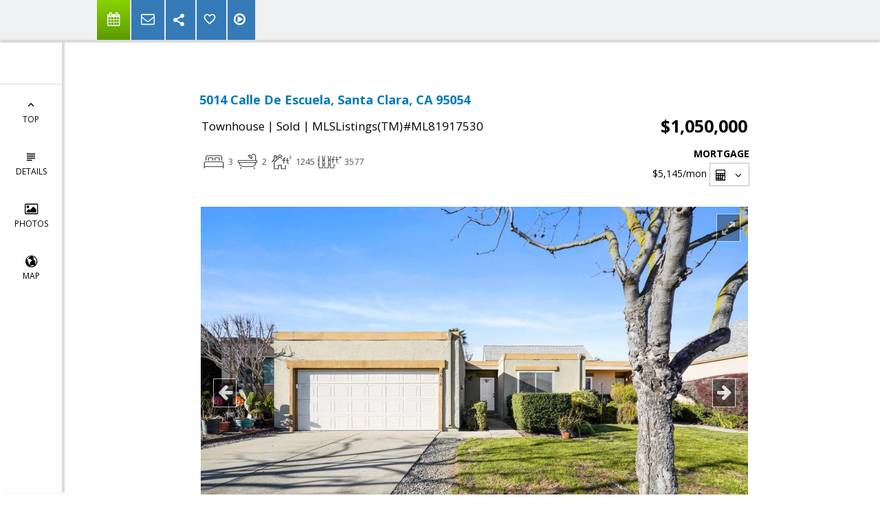

--- FILE ---
content_type: text/html; charset=utf-8
request_url: https://www.google.com/recaptcha/api2/anchor?ar=1&k=6LcGuSAUAAAAAMb457bWlGuEZ6IUGB1SNkLgHvC3&co=aHR0cHM6Ly9raGFuaXRlYW0uY29tOjQ0Mw..&hl=en&v=N67nZn4AqZkNcbeMu4prBgzg&size=normal&anchor-ms=20000&execute-ms=30000&cb=pk99uhfvgnzd
body_size: 49432
content:
<!DOCTYPE HTML><html dir="ltr" lang="en"><head><meta http-equiv="Content-Type" content="text/html; charset=UTF-8">
<meta http-equiv="X-UA-Compatible" content="IE=edge">
<title>reCAPTCHA</title>
<style type="text/css">
/* cyrillic-ext */
@font-face {
  font-family: 'Roboto';
  font-style: normal;
  font-weight: 400;
  font-stretch: 100%;
  src: url(//fonts.gstatic.com/s/roboto/v48/KFO7CnqEu92Fr1ME7kSn66aGLdTylUAMa3GUBHMdazTgWw.woff2) format('woff2');
  unicode-range: U+0460-052F, U+1C80-1C8A, U+20B4, U+2DE0-2DFF, U+A640-A69F, U+FE2E-FE2F;
}
/* cyrillic */
@font-face {
  font-family: 'Roboto';
  font-style: normal;
  font-weight: 400;
  font-stretch: 100%;
  src: url(//fonts.gstatic.com/s/roboto/v48/KFO7CnqEu92Fr1ME7kSn66aGLdTylUAMa3iUBHMdazTgWw.woff2) format('woff2');
  unicode-range: U+0301, U+0400-045F, U+0490-0491, U+04B0-04B1, U+2116;
}
/* greek-ext */
@font-face {
  font-family: 'Roboto';
  font-style: normal;
  font-weight: 400;
  font-stretch: 100%;
  src: url(//fonts.gstatic.com/s/roboto/v48/KFO7CnqEu92Fr1ME7kSn66aGLdTylUAMa3CUBHMdazTgWw.woff2) format('woff2');
  unicode-range: U+1F00-1FFF;
}
/* greek */
@font-face {
  font-family: 'Roboto';
  font-style: normal;
  font-weight: 400;
  font-stretch: 100%;
  src: url(//fonts.gstatic.com/s/roboto/v48/KFO7CnqEu92Fr1ME7kSn66aGLdTylUAMa3-UBHMdazTgWw.woff2) format('woff2');
  unicode-range: U+0370-0377, U+037A-037F, U+0384-038A, U+038C, U+038E-03A1, U+03A3-03FF;
}
/* math */
@font-face {
  font-family: 'Roboto';
  font-style: normal;
  font-weight: 400;
  font-stretch: 100%;
  src: url(//fonts.gstatic.com/s/roboto/v48/KFO7CnqEu92Fr1ME7kSn66aGLdTylUAMawCUBHMdazTgWw.woff2) format('woff2');
  unicode-range: U+0302-0303, U+0305, U+0307-0308, U+0310, U+0312, U+0315, U+031A, U+0326-0327, U+032C, U+032F-0330, U+0332-0333, U+0338, U+033A, U+0346, U+034D, U+0391-03A1, U+03A3-03A9, U+03B1-03C9, U+03D1, U+03D5-03D6, U+03F0-03F1, U+03F4-03F5, U+2016-2017, U+2034-2038, U+203C, U+2040, U+2043, U+2047, U+2050, U+2057, U+205F, U+2070-2071, U+2074-208E, U+2090-209C, U+20D0-20DC, U+20E1, U+20E5-20EF, U+2100-2112, U+2114-2115, U+2117-2121, U+2123-214F, U+2190, U+2192, U+2194-21AE, U+21B0-21E5, U+21F1-21F2, U+21F4-2211, U+2213-2214, U+2216-22FF, U+2308-230B, U+2310, U+2319, U+231C-2321, U+2336-237A, U+237C, U+2395, U+239B-23B7, U+23D0, U+23DC-23E1, U+2474-2475, U+25AF, U+25B3, U+25B7, U+25BD, U+25C1, U+25CA, U+25CC, U+25FB, U+266D-266F, U+27C0-27FF, U+2900-2AFF, U+2B0E-2B11, U+2B30-2B4C, U+2BFE, U+3030, U+FF5B, U+FF5D, U+1D400-1D7FF, U+1EE00-1EEFF;
}
/* symbols */
@font-face {
  font-family: 'Roboto';
  font-style: normal;
  font-weight: 400;
  font-stretch: 100%;
  src: url(//fonts.gstatic.com/s/roboto/v48/KFO7CnqEu92Fr1ME7kSn66aGLdTylUAMaxKUBHMdazTgWw.woff2) format('woff2');
  unicode-range: U+0001-000C, U+000E-001F, U+007F-009F, U+20DD-20E0, U+20E2-20E4, U+2150-218F, U+2190, U+2192, U+2194-2199, U+21AF, U+21E6-21F0, U+21F3, U+2218-2219, U+2299, U+22C4-22C6, U+2300-243F, U+2440-244A, U+2460-24FF, U+25A0-27BF, U+2800-28FF, U+2921-2922, U+2981, U+29BF, U+29EB, U+2B00-2BFF, U+4DC0-4DFF, U+FFF9-FFFB, U+10140-1018E, U+10190-1019C, U+101A0, U+101D0-101FD, U+102E0-102FB, U+10E60-10E7E, U+1D2C0-1D2D3, U+1D2E0-1D37F, U+1F000-1F0FF, U+1F100-1F1AD, U+1F1E6-1F1FF, U+1F30D-1F30F, U+1F315, U+1F31C, U+1F31E, U+1F320-1F32C, U+1F336, U+1F378, U+1F37D, U+1F382, U+1F393-1F39F, U+1F3A7-1F3A8, U+1F3AC-1F3AF, U+1F3C2, U+1F3C4-1F3C6, U+1F3CA-1F3CE, U+1F3D4-1F3E0, U+1F3ED, U+1F3F1-1F3F3, U+1F3F5-1F3F7, U+1F408, U+1F415, U+1F41F, U+1F426, U+1F43F, U+1F441-1F442, U+1F444, U+1F446-1F449, U+1F44C-1F44E, U+1F453, U+1F46A, U+1F47D, U+1F4A3, U+1F4B0, U+1F4B3, U+1F4B9, U+1F4BB, U+1F4BF, U+1F4C8-1F4CB, U+1F4D6, U+1F4DA, U+1F4DF, U+1F4E3-1F4E6, U+1F4EA-1F4ED, U+1F4F7, U+1F4F9-1F4FB, U+1F4FD-1F4FE, U+1F503, U+1F507-1F50B, U+1F50D, U+1F512-1F513, U+1F53E-1F54A, U+1F54F-1F5FA, U+1F610, U+1F650-1F67F, U+1F687, U+1F68D, U+1F691, U+1F694, U+1F698, U+1F6AD, U+1F6B2, U+1F6B9-1F6BA, U+1F6BC, U+1F6C6-1F6CF, U+1F6D3-1F6D7, U+1F6E0-1F6EA, U+1F6F0-1F6F3, U+1F6F7-1F6FC, U+1F700-1F7FF, U+1F800-1F80B, U+1F810-1F847, U+1F850-1F859, U+1F860-1F887, U+1F890-1F8AD, U+1F8B0-1F8BB, U+1F8C0-1F8C1, U+1F900-1F90B, U+1F93B, U+1F946, U+1F984, U+1F996, U+1F9E9, U+1FA00-1FA6F, U+1FA70-1FA7C, U+1FA80-1FA89, U+1FA8F-1FAC6, U+1FACE-1FADC, U+1FADF-1FAE9, U+1FAF0-1FAF8, U+1FB00-1FBFF;
}
/* vietnamese */
@font-face {
  font-family: 'Roboto';
  font-style: normal;
  font-weight: 400;
  font-stretch: 100%;
  src: url(//fonts.gstatic.com/s/roboto/v48/KFO7CnqEu92Fr1ME7kSn66aGLdTylUAMa3OUBHMdazTgWw.woff2) format('woff2');
  unicode-range: U+0102-0103, U+0110-0111, U+0128-0129, U+0168-0169, U+01A0-01A1, U+01AF-01B0, U+0300-0301, U+0303-0304, U+0308-0309, U+0323, U+0329, U+1EA0-1EF9, U+20AB;
}
/* latin-ext */
@font-face {
  font-family: 'Roboto';
  font-style: normal;
  font-weight: 400;
  font-stretch: 100%;
  src: url(//fonts.gstatic.com/s/roboto/v48/KFO7CnqEu92Fr1ME7kSn66aGLdTylUAMa3KUBHMdazTgWw.woff2) format('woff2');
  unicode-range: U+0100-02BA, U+02BD-02C5, U+02C7-02CC, U+02CE-02D7, U+02DD-02FF, U+0304, U+0308, U+0329, U+1D00-1DBF, U+1E00-1E9F, U+1EF2-1EFF, U+2020, U+20A0-20AB, U+20AD-20C0, U+2113, U+2C60-2C7F, U+A720-A7FF;
}
/* latin */
@font-face {
  font-family: 'Roboto';
  font-style: normal;
  font-weight: 400;
  font-stretch: 100%;
  src: url(//fonts.gstatic.com/s/roboto/v48/KFO7CnqEu92Fr1ME7kSn66aGLdTylUAMa3yUBHMdazQ.woff2) format('woff2');
  unicode-range: U+0000-00FF, U+0131, U+0152-0153, U+02BB-02BC, U+02C6, U+02DA, U+02DC, U+0304, U+0308, U+0329, U+2000-206F, U+20AC, U+2122, U+2191, U+2193, U+2212, U+2215, U+FEFF, U+FFFD;
}
/* cyrillic-ext */
@font-face {
  font-family: 'Roboto';
  font-style: normal;
  font-weight: 500;
  font-stretch: 100%;
  src: url(//fonts.gstatic.com/s/roboto/v48/KFO7CnqEu92Fr1ME7kSn66aGLdTylUAMa3GUBHMdazTgWw.woff2) format('woff2');
  unicode-range: U+0460-052F, U+1C80-1C8A, U+20B4, U+2DE0-2DFF, U+A640-A69F, U+FE2E-FE2F;
}
/* cyrillic */
@font-face {
  font-family: 'Roboto';
  font-style: normal;
  font-weight: 500;
  font-stretch: 100%;
  src: url(//fonts.gstatic.com/s/roboto/v48/KFO7CnqEu92Fr1ME7kSn66aGLdTylUAMa3iUBHMdazTgWw.woff2) format('woff2');
  unicode-range: U+0301, U+0400-045F, U+0490-0491, U+04B0-04B1, U+2116;
}
/* greek-ext */
@font-face {
  font-family: 'Roboto';
  font-style: normal;
  font-weight: 500;
  font-stretch: 100%;
  src: url(//fonts.gstatic.com/s/roboto/v48/KFO7CnqEu92Fr1ME7kSn66aGLdTylUAMa3CUBHMdazTgWw.woff2) format('woff2');
  unicode-range: U+1F00-1FFF;
}
/* greek */
@font-face {
  font-family: 'Roboto';
  font-style: normal;
  font-weight: 500;
  font-stretch: 100%;
  src: url(//fonts.gstatic.com/s/roboto/v48/KFO7CnqEu92Fr1ME7kSn66aGLdTylUAMa3-UBHMdazTgWw.woff2) format('woff2');
  unicode-range: U+0370-0377, U+037A-037F, U+0384-038A, U+038C, U+038E-03A1, U+03A3-03FF;
}
/* math */
@font-face {
  font-family: 'Roboto';
  font-style: normal;
  font-weight: 500;
  font-stretch: 100%;
  src: url(//fonts.gstatic.com/s/roboto/v48/KFO7CnqEu92Fr1ME7kSn66aGLdTylUAMawCUBHMdazTgWw.woff2) format('woff2');
  unicode-range: U+0302-0303, U+0305, U+0307-0308, U+0310, U+0312, U+0315, U+031A, U+0326-0327, U+032C, U+032F-0330, U+0332-0333, U+0338, U+033A, U+0346, U+034D, U+0391-03A1, U+03A3-03A9, U+03B1-03C9, U+03D1, U+03D5-03D6, U+03F0-03F1, U+03F4-03F5, U+2016-2017, U+2034-2038, U+203C, U+2040, U+2043, U+2047, U+2050, U+2057, U+205F, U+2070-2071, U+2074-208E, U+2090-209C, U+20D0-20DC, U+20E1, U+20E5-20EF, U+2100-2112, U+2114-2115, U+2117-2121, U+2123-214F, U+2190, U+2192, U+2194-21AE, U+21B0-21E5, U+21F1-21F2, U+21F4-2211, U+2213-2214, U+2216-22FF, U+2308-230B, U+2310, U+2319, U+231C-2321, U+2336-237A, U+237C, U+2395, U+239B-23B7, U+23D0, U+23DC-23E1, U+2474-2475, U+25AF, U+25B3, U+25B7, U+25BD, U+25C1, U+25CA, U+25CC, U+25FB, U+266D-266F, U+27C0-27FF, U+2900-2AFF, U+2B0E-2B11, U+2B30-2B4C, U+2BFE, U+3030, U+FF5B, U+FF5D, U+1D400-1D7FF, U+1EE00-1EEFF;
}
/* symbols */
@font-face {
  font-family: 'Roboto';
  font-style: normal;
  font-weight: 500;
  font-stretch: 100%;
  src: url(//fonts.gstatic.com/s/roboto/v48/KFO7CnqEu92Fr1ME7kSn66aGLdTylUAMaxKUBHMdazTgWw.woff2) format('woff2');
  unicode-range: U+0001-000C, U+000E-001F, U+007F-009F, U+20DD-20E0, U+20E2-20E4, U+2150-218F, U+2190, U+2192, U+2194-2199, U+21AF, U+21E6-21F0, U+21F3, U+2218-2219, U+2299, U+22C4-22C6, U+2300-243F, U+2440-244A, U+2460-24FF, U+25A0-27BF, U+2800-28FF, U+2921-2922, U+2981, U+29BF, U+29EB, U+2B00-2BFF, U+4DC0-4DFF, U+FFF9-FFFB, U+10140-1018E, U+10190-1019C, U+101A0, U+101D0-101FD, U+102E0-102FB, U+10E60-10E7E, U+1D2C0-1D2D3, U+1D2E0-1D37F, U+1F000-1F0FF, U+1F100-1F1AD, U+1F1E6-1F1FF, U+1F30D-1F30F, U+1F315, U+1F31C, U+1F31E, U+1F320-1F32C, U+1F336, U+1F378, U+1F37D, U+1F382, U+1F393-1F39F, U+1F3A7-1F3A8, U+1F3AC-1F3AF, U+1F3C2, U+1F3C4-1F3C6, U+1F3CA-1F3CE, U+1F3D4-1F3E0, U+1F3ED, U+1F3F1-1F3F3, U+1F3F5-1F3F7, U+1F408, U+1F415, U+1F41F, U+1F426, U+1F43F, U+1F441-1F442, U+1F444, U+1F446-1F449, U+1F44C-1F44E, U+1F453, U+1F46A, U+1F47D, U+1F4A3, U+1F4B0, U+1F4B3, U+1F4B9, U+1F4BB, U+1F4BF, U+1F4C8-1F4CB, U+1F4D6, U+1F4DA, U+1F4DF, U+1F4E3-1F4E6, U+1F4EA-1F4ED, U+1F4F7, U+1F4F9-1F4FB, U+1F4FD-1F4FE, U+1F503, U+1F507-1F50B, U+1F50D, U+1F512-1F513, U+1F53E-1F54A, U+1F54F-1F5FA, U+1F610, U+1F650-1F67F, U+1F687, U+1F68D, U+1F691, U+1F694, U+1F698, U+1F6AD, U+1F6B2, U+1F6B9-1F6BA, U+1F6BC, U+1F6C6-1F6CF, U+1F6D3-1F6D7, U+1F6E0-1F6EA, U+1F6F0-1F6F3, U+1F6F7-1F6FC, U+1F700-1F7FF, U+1F800-1F80B, U+1F810-1F847, U+1F850-1F859, U+1F860-1F887, U+1F890-1F8AD, U+1F8B0-1F8BB, U+1F8C0-1F8C1, U+1F900-1F90B, U+1F93B, U+1F946, U+1F984, U+1F996, U+1F9E9, U+1FA00-1FA6F, U+1FA70-1FA7C, U+1FA80-1FA89, U+1FA8F-1FAC6, U+1FACE-1FADC, U+1FADF-1FAE9, U+1FAF0-1FAF8, U+1FB00-1FBFF;
}
/* vietnamese */
@font-face {
  font-family: 'Roboto';
  font-style: normal;
  font-weight: 500;
  font-stretch: 100%;
  src: url(//fonts.gstatic.com/s/roboto/v48/KFO7CnqEu92Fr1ME7kSn66aGLdTylUAMa3OUBHMdazTgWw.woff2) format('woff2');
  unicode-range: U+0102-0103, U+0110-0111, U+0128-0129, U+0168-0169, U+01A0-01A1, U+01AF-01B0, U+0300-0301, U+0303-0304, U+0308-0309, U+0323, U+0329, U+1EA0-1EF9, U+20AB;
}
/* latin-ext */
@font-face {
  font-family: 'Roboto';
  font-style: normal;
  font-weight: 500;
  font-stretch: 100%;
  src: url(//fonts.gstatic.com/s/roboto/v48/KFO7CnqEu92Fr1ME7kSn66aGLdTylUAMa3KUBHMdazTgWw.woff2) format('woff2');
  unicode-range: U+0100-02BA, U+02BD-02C5, U+02C7-02CC, U+02CE-02D7, U+02DD-02FF, U+0304, U+0308, U+0329, U+1D00-1DBF, U+1E00-1E9F, U+1EF2-1EFF, U+2020, U+20A0-20AB, U+20AD-20C0, U+2113, U+2C60-2C7F, U+A720-A7FF;
}
/* latin */
@font-face {
  font-family: 'Roboto';
  font-style: normal;
  font-weight: 500;
  font-stretch: 100%;
  src: url(//fonts.gstatic.com/s/roboto/v48/KFO7CnqEu92Fr1ME7kSn66aGLdTylUAMa3yUBHMdazQ.woff2) format('woff2');
  unicode-range: U+0000-00FF, U+0131, U+0152-0153, U+02BB-02BC, U+02C6, U+02DA, U+02DC, U+0304, U+0308, U+0329, U+2000-206F, U+20AC, U+2122, U+2191, U+2193, U+2212, U+2215, U+FEFF, U+FFFD;
}
/* cyrillic-ext */
@font-face {
  font-family: 'Roboto';
  font-style: normal;
  font-weight: 900;
  font-stretch: 100%;
  src: url(//fonts.gstatic.com/s/roboto/v48/KFO7CnqEu92Fr1ME7kSn66aGLdTylUAMa3GUBHMdazTgWw.woff2) format('woff2');
  unicode-range: U+0460-052F, U+1C80-1C8A, U+20B4, U+2DE0-2DFF, U+A640-A69F, U+FE2E-FE2F;
}
/* cyrillic */
@font-face {
  font-family: 'Roboto';
  font-style: normal;
  font-weight: 900;
  font-stretch: 100%;
  src: url(//fonts.gstatic.com/s/roboto/v48/KFO7CnqEu92Fr1ME7kSn66aGLdTylUAMa3iUBHMdazTgWw.woff2) format('woff2');
  unicode-range: U+0301, U+0400-045F, U+0490-0491, U+04B0-04B1, U+2116;
}
/* greek-ext */
@font-face {
  font-family: 'Roboto';
  font-style: normal;
  font-weight: 900;
  font-stretch: 100%;
  src: url(//fonts.gstatic.com/s/roboto/v48/KFO7CnqEu92Fr1ME7kSn66aGLdTylUAMa3CUBHMdazTgWw.woff2) format('woff2');
  unicode-range: U+1F00-1FFF;
}
/* greek */
@font-face {
  font-family: 'Roboto';
  font-style: normal;
  font-weight: 900;
  font-stretch: 100%;
  src: url(//fonts.gstatic.com/s/roboto/v48/KFO7CnqEu92Fr1ME7kSn66aGLdTylUAMa3-UBHMdazTgWw.woff2) format('woff2');
  unicode-range: U+0370-0377, U+037A-037F, U+0384-038A, U+038C, U+038E-03A1, U+03A3-03FF;
}
/* math */
@font-face {
  font-family: 'Roboto';
  font-style: normal;
  font-weight: 900;
  font-stretch: 100%;
  src: url(//fonts.gstatic.com/s/roboto/v48/KFO7CnqEu92Fr1ME7kSn66aGLdTylUAMawCUBHMdazTgWw.woff2) format('woff2');
  unicode-range: U+0302-0303, U+0305, U+0307-0308, U+0310, U+0312, U+0315, U+031A, U+0326-0327, U+032C, U+032F-0330, U+0332-0333, U+0338, U+033A, U+0346, U+034D, U+0391-03A1, U+03A3-03A9, U+03B1-03C9, U+03D1, U+03D5-03D6, U+03F0-03F1, U+03F4-03F5, U+2016-2017, U+2034-2038, U+203C, U+2040, U+2043, U+2047, U+2050, U+2057, U+205F, U+2070-2071, U+2074-208E, U+2090-209C, U+20D0-20DC, U+20E1, U+20E5-20EF, U+2100-2112, U+2114-2115, U+2117-2121, U+2123-214F, U+2190, U+2192, U+2194-21AE, U+21B0-21E5, U+21F1-21F2, U+21F4-2211, U+2213-2214, U+2216-22FF, U+2308-230B, U+2310, U+2319, U+231C-2321, U+2336-237A, U+237C, U+2395, U+239B-23B7, U+23D0, U+23DC-23E1, U+2474-2475, U+25AF, U+25B3, U+25B7, U+25BD, U+25C1, U+25CA, U+25CC, U+25FB, U+266D-266F, U+27C0-27FF, U+2900-2AFF, U+2B0E-2B11, U+2B30-2B4C, U+2BFE, U+3030, U+FF5B, U+FF5D, U+1D400-1D7FF, U+1EE00-1EEFF;
}
/* symbols */
@font-face {
  font-family: 'Roboto';
  font-style: normal;
  font-weight: 900;
  font-stretch: 100%;
  src: url(//fonts.gstatic.com/s/roboto/v48/KFO7CnqEu92Fr1ME7kSn66aGLdTylUAMaxKUBHMdazTgWw.woff2) format('woff2');
  unicode-range: U+0001-000C, U+000E-001F, U+007F-009F, U+20DD-20E0, U+20E2-20E4, U+2150-218F, U+2190, U+2192, U+2194-2199, U+21AF, U+21E6-21F0, U+21F3, U+2218-2219, U+2299, U+22C4-22C6, U+2300-243F, U+2440-244A, U+2460-24FF, U+25A0-27BF, U+2800-28FF, U+2921-2922, U+2981, U+29BF, U+29EB, U+2B00-2BFF, U+4DC0-4DFF, U+FFF9-FFFB, U+10140-1018E, U+10190-1019C, U+101A0, U+101D0-101FD, U+102E0-102FB, U+10E60-10E7E, U+1D2C0-1D2D3, U+1D2E0-1D37F, U+1F000-1F0FF, U+1F100-1F1AD, U+1F1E6-1F1FF, U+1F30D-1F30F, U+1F315, U+1F31C, U+1F31E, U+1F320-1F32C, U+1F336, U+1F378, U+1F37D, U+1F382, U+1F393-1F39F, U+1F3A7-1F3A8, U+1F3AC-1F3AF, U+1F3C2, U+1F3C4-1F3C6, U+1F3CA-1F3CE, U+1F3D4-1F3E0, U+1F3ED, U+1F3F1-1F3F3, U+1F3F5-1F3F7, U+1F408, U+1F415, U+1F41F, U+1F426, U+1F43F, U+1F441-1F442, U+1F444, U+1F446-1F449, U+1F44C-1F44E, U+1F453, U+1F46A, U+1F47D, U+1F4A3, U+1F4B0, U+1F4B3, U+1F4B9, U+1F4BB, U+1F4BF, U+1F4C8-1F4CB, U+1F4D6, U+1F4DA, U+1F4DF, U+1F4E3-1F4E6, U+1F4EA-1F4ED, U+1F4F7, U+1F4F9-1F4FB, U+1F4FD-1F4FE, U+1F503, U+1F507-1F50B, U+1F50D, U+1F512-1F513, U+1F53E-1F54A, U+1F54F-1F5FA, U+1F610, U+1F650-1F67F, U+1F687, U+1F68D, U+1F691, U+1F694, U+1F698, U+1F6AD, U+1F6B2, U+1F6B9-1F6BA, U+1F6BC, U+1F6C6-1F6CF, U+1F6D3-1F6D7, U+1F6E0-1F6EA, U+1F6F0-1F6F3, U+1F6F7-1F6FC, U+1F700-1F7FF, U+1F800-1F80B, U+1F810-1F847, U+1F850-1F859, U+1F860-1F887, U+1F890-1F8AD, U+1F8B0-1F8BB, U+1F8C0-1F8C1, U+1F900-1F90B, U+1F93B, U+1F946, U+1F984, U+1F996, U+1F9E9, U+1FA00-1FA6F, U+1FA70-1FA7C, U+1FA80-1FA89, U+1FA8F-1FAC6, U+1FACE-1FADC, U+1FADF-1FAE9, U+1FAF0-1FAF8, U+1FB00-1FBFF;
}
/* vietnamese */
@font-face {
  font-family: 'Roboto';
  font-style: normal;
  font-weight: 900;
  font-stretch: 100%;
  src: url(//fonts.gstatic.com/s/roboto/v48/KFO7CnqEu92Fr1ME7kSn66aGLdTylUAMa3OUBHMdazTgWw.woff2) format('woff2');
  unicode-range: U+0102-0103, U+0110-0111, U+0128-0129, U+0168-0169, U+01A0-01A1, U+01AF-01B0, U+0300-0301, U+0303-0304, U+0308-0309, U+0323, U+0329, U+1EA0-1EF9, U+20AB;
}
/* latin-ext */
@font-face {
  font-family: 'Roboto';
  font-style: normal;
  font-weight: 900;
  font-stretch: 100%;
  src: url(//fonts.gstatic.com/s/roboto/v48/KFO7CnqEu92Fr1ME7kSn66aGLdTylUAMa3KUBHMdazTgWw.woff2) format('woff2');
  unicode-range: U+0100-02BA, U+02BD-02C5, U+02C7-02CC, U+02CE-02D7, U+02DD-02FF, U+0304, U+0308, U+0329, U+1D00-1DBF, U+1E00-1E9F, U+1EF2-1EFF, U+2020, U+20A0-20AB, U+20AD-20C0, U+2113, U+2C60-2C7F, U+A720-A7FF;
}
/* latin */
@font-face {
  font-family: 'Roboto';
  font-style: normal;
  font-weight: 900;
  font-stretch: 100%;
  src: url(//fonts.gstatic.com/s/roboto/v48/KFO7CnqEu92Fr1ME7kSn66aGLdTylUAMa3yUBHMdazQ.woff2) format('woff2');
  unicode-range: U+0000-00FF, U+0131, U+0152-0153, U+02BB-02BC, U+02C6, U+02DA, U+02DC, U+0304, U+0308, U+0329, U+2000-206F, U+20AC, U+2122, U+2191, U+2193, U+2212, U+2215, U+FEFF, U+FFFD;
}

</style>
<link rel="stylesheet" type="text/css" href="https://www.gstatic.com/recaptcha/releases/N67nZn4AqZkNcbeMu4prBgzg/styles__ltr.css">
<script nonce="g6foOYQY3a01i3MsFBK4KA" type="text/javascript">window['__recaptcha_api'] = 'https://www.google.com/recaptcha/api2/';</script>
<script type="text/javascript" src="https://www.gstatic.com/recaptcha/releases/N67nZn4AqZkNcbeMu4prBgzg/recaptcha__en.js" nonce="g6foOYQY3a01i3MsFBK4KA">
      
    </script></head>
<body><div id="rc-anchor-alert" class="rc-anchor-alert"></div>
<input type="hidden" id="recaptcha-token" value="[base64]">
<script type="text/javascript" nonce="g6foOYQY3a01i3MsFBK4KA">
      recaptcha.anchor.Main.init("[\x22ainput\x22,[\x22bgdata\x22,\x22\x22,\[base64]/[base64]/[base64]/[base64]/[base64]/UltsKytdPUU6KEU8MjA0OD9SW2wrK109RT4+NnwxOTI6KChFJjY0NTEyKT09NTUyOTYmJk0rMTxjLmxlbmd0aCYmKGMuY2hhckNvZGVBdChNKzEpJjY0NTEyKT09NTYzMjA/[base64]/[base64]/[base64]/[base64]/[base64]/[base64]/[base64]\x22,\[base64]\\u003d\x22,\x22ScK6N8KQw65eM2UGw5DCol/Cu8OteEPDtVTCq24Vw67DtD1qMMKbwpzCiE3CvR5Cw4EPwqPCr3HCpxLDhkjDssKeLcOzw5FBVcOUJ1jDncOMw5vDvEwIIsOAwojDj2zCnlVqJ8KXY07DnsKZUTrCszzDv8KUD8OqwptVAS3CvirCujpJw4rDjFXDrcOKwrIAGgpvSjJWNg4pCMO6w5sBVXbDh8ODw7/DlsODw5TDrHvDrMKOw6/[base64]/Dgm3CrwkQAgBkf8OSw7LCk2N2w6gGPlckwp5pfE/CnCHCh8OAUHVEZsOrOcOfwo0fwrjCp8KgXn55w4zCoUJuwo0IJsOFeDYudgYZZcKww4vDq8ODwprCmsOew6NFwpRicAXDtMKhQVXCnwFRwqFrQsKDwqjCn8K2w5zDkMO8w7EswosPw7/DlsKFJ8KowpjDq1xZYHDCjsOKw6Bsw5kYwoQAwr/[base64]/w5zCvMO6wrrCicKVZTDDvsK7wpTCvAoDw7pSwpbDlBXDt3rDlcOmw4HCjEYPZFZPwptfGgzDrk/CjHduBGh1HsK4YsK7wofCt2MmPyLCocK0w4jDiBLDpMKXw7rCnQRKw7JtZMOGOgFOYsO+cMOiw6/CqzXCplwqA3XCl8KpCntXa0t8w4HDuMOfDsOAw7Y8w58FI3NncMK1fMKww6LDmcK9LcKFwowEwrDDtyXDpcOqw5jDgU4Lw7c+w4jDtMK8I3wTF8OPMMK+f8Onwqtmw78kKTnDkEwaTsKlwowLwoDDpyPCjRLDuSTCrMOLwofCqsOueR8OYcOTw6DDncODw4/Cq8ObLnzCnnfDtcOvdsKJw49hwrHCkMOrwp5Qw41pZz0ww7fCjMOeB8Oyw51Iwq7Dl2fChx7CksO4w6HDgMO0ZcKSwockwqjCu8OGwo5wwpHDgQLDvBjDnXwIwqTConrCrDZIbMKzTsO2w45Nw53Du8OuUMKyB2VtesOrw7TDqMOvw6zDt8KBw57CuMOWJcKIQz/CkEDDrsOzwqzCt8Ozw77ClMKHKcO+w50ndE1xJWbCsMKgHMOmwolfw4csw6TDmsK6w4c/woDDrMKzbcOuwoVHw7s7OMOQdzbCiVnCoXFxw7rCrsKBGg7CilEQKWHCh8KkR8Obwrtxw4HDgMKuAQReH8O3DlEzRsOHbVDDlw5Iw7HCi0diwqLCpBfDoBxFwpEPwofDkMOUwqjDjS4Oe8Oqb8OLVR9wdADDqizCp8KWwp3DlB1Lw53DssKuX8KlHcOgY8Kxwo/Cm0jDnMOMw6t+w4FLw4zDrhTCpXkAI8OYw4/CicOZwqA9XMOLwp7DqsO0KR3DhQrDtgjChUo+Zw3Ds8OzwrljFDHDqn1NGGZ1wpNiw73Cghd2ZsOiw6p1ZMKUaBQGw5EHbMKxw40OwoFmJG9bcMKrwrd5UWjDj8KXF8K6w6kfNcO5wrMeNGfDtXHCujXDlC7DvkdOw5wfUcOuw4MDwpMlS27CucOuI8KKw4vDql/[base64]/[base64]/ChsKSLF/Dn8KJbTfCscKyDh89LQ1wKVRsFlnDlwt7wolRwqFaGMOKT8K/wqHDlS5gGMO2ZH/[base64]/JMKAwqJ1ehrDtWsew5TCgSTDncOcOMOkPUNhw5/CmH4fwpdmFcOyDhbCtMKsw5sNw5DCtsK0CsKgw5MkOsOFP8OMw7gVw6Vbw6bCqMK+wrgiw6/DtMOZwq7DhMKwM8OEw4I2Z2xiScO6SFjChkDCmSvDhcKcZ1Nrwod1w7ddw7vCgXJxw4bCusKnwpoSG8Oiw6zDixglw4VnSUfCq2ECw50XPjZ8YgHDnQtuP39rw4d/w6pNw5/CksO8w7TCpW3Dji5zwrHCrmdqURzCmcOOTzMzw4xQfiHCl8O/w5fDgmbDlcKBwrVfw6HDqsO/MMKow6Yyw6jDgcOLXcKQCMKPw53Drw7CjsOTTcKfw5FQw6YhZsOPw5suwrosw6bDhADDrGTDrAVlVMKYT8KGC8Ktw7IMYVYIJcOpVirCsitWBMKjwrNNOxJzwpDDjm/CscKzfsO3wr/Dh17DscOlw4PCnEMfw7nCgT3DmcO5w48vf8KPOsKNw7bCiUAJOsKJw4FmBsO9w4ATwqY5CRUrw7vCicKtwpMZSsOGw5PCtilETcOQw4AEEMKawrV7B8OTwpnCoy/CscOyUcObB0TDsCIxw5nCpWfDkEQuwrtTURdUWxF8w7sRTDF1w6DDgypOGcO7WMKfJQNXFD7CtMKxw6JjwpzDpiQ4wqvCsjRbMMKNRMKYRlDDskvDtcKtA8KrwqrDpcO+K8K+RMOgOR5/w7VMwqHDlHlXfcKnwqUDwrHChMKeMxDDgcOswpV1JVzCvAxZwo7DvVbDicOSCMOSW8OqK8OLJAXDv058JMOyW8KewpbDi04qNMOtwpw1PQbCpsKGwrvCgsKpS1ZtwrrCuknDlR0/[base64]/[base64]/VsOGWVVrAHvDlkXCgsKXbMOcZsOBTxJzZQY/wpkSwqfCg8KyHcORFcKew553VwhWwo8HJw7DiAxBV1TCtxvCu8Kkwp7Dm8Okw5tKCGnDq8KLw6LDl2ZUw7oeV8Odw4nDtDHDlRJwZcKBw7M9ZwcZB8OYcsOHKg3ChS/CgANnw5nCmkgjwpbDkwItw53DihoYEToYFXDCosK3EB1RUsKNWSAuw5ZmJxR6X3VGTF4Gw5fChcKswoDDoS/[base64]/CqGLCoMKpw6rDp8OsOC/Dq8Kzw4HCn8K1bwtILRrCrsODSUfCtA4SwrsBw79fCH/CpsOAw4NYG0ZPPcKNwoRsJcK2w7tXMlF4ACTDtnwpR8ONwqZ5w5zCn3vDu8OFw4RmEcKDW0cqJXo7wo3DmsO9YMKWw7TDhAh1Sl/CgXMwwrxuw7DCq1hATRAzwoHCsy0he2YIHMO8AsKmw7o1w5bChy7DlU5ww5nDsRspw7PChiEGFcO2wr0Yw6DDosOXw57CjsK6M8O4w6vDjWAlw5Npwo1SPsOaacOCwqAaE8OFwpwGw4kvXsOIwo0DEjHDicOjwp4kw5tjQMKTCcOtwpnCvsOzbBVbUi/CpAPCvS7DgcKzQMO4wpvCssORRzUAB0/[base64]/[base64]/Dm8ObIQ7DqMOgFMOjRsKmwonDgww2wrHCkUouDEXDn8OzSlxKdzdRwpZ7w79wV8KTdMOhKAcKIVDDvsKDeRNxwrkOw6xyP8OBSlYPwpfDqTt4w6TCoiJZwrLCqcKvVw1dYlAdOQs2wozDtcO7wo5IwqvDjnnDgsKnPMK4K1fCjcKDesKKwp7Cpx3CrsOPVsK1Tj/Cmj/DrsOSCyzCgiPDrsKXUMKrJlUwewZHPX/CicKMw4hwwrB8Ixc/w7rCj8KPw4fDrsKww5XCqSE/[base64]/Ch8OgwrzCnRonP8KOUGDDuEfDhsKPC0BnwrJTb2HCu3Icw4/DsivCkMKIU33Dt8Obw5QBQ8OCXsO+P1/ChiZWw5nDixnCpcKMw7jDscK8AmtKwrJ8w7Y9esK0IcO8w5XCmkRDw7vDsRRFw4HDuVfCp0EGwqYGZsOJTMKxwqdiIRTDmCgGL8KcGE/CoMKVw6phwpBEw68gwqDCkcOKw6PDg0vDk1RABMO+X3tPRWHDvXhewqfCixTCtMOdEQYCw4k/eHFgw7vDkcONDhbDjhcvV8Kyd8K/KMOzNMO4wqwrw6fCriBODjLDvyfDvWHCgTxoVMKsw4ceMsOQO11bwpHCusKgF39YesOeJsKewq7CjS/CkF88OmZYwqzCmlPDsGfDg3RvHhpPw5vClk7DqcKFw7Uhw4tdTHduw4MNEmF6FcOPw5Y/[base64]/DrTJEMisfLF/DhcOACnfDicKTLsK3E0VrNMOAw6xOZsK6w6Zdw7fCjiTDmsKZR2HDgxTDrQDDrMO3w550Z8KrwpzDscOZFcORw5bDisOWwqRQwpTCpsOLOi4UwpfDvVUjSw3CqcOuPcOyCQYNQMKLJ8KdZUcWw6cmBhrCsRXDrBfCqcKAHsOyKsK7w5pqWE1wwrV/IMOtaR0OewjCrcOQwrARL2x6wrdhwpnCgWHDksOIwoXDiVQ5c0ocen9Rw6xHwq9jw6ksM8O/UMOAWcKLfX1bEXrCs1YiVsOSHwwwwoPChTFIwpXCl07Cl2DChMKawrHClMKWPMOJEcOsL1/DgC/Cs8O7w6vDvcKEFT/[base64]/CtzZ/[base64]/w63Di3fCrQBWw5kfw5/Dm1vClDXCh8KOw6xidcKQwqzCj0wiPsOUwqEpwqNUDMO0Y8KVwqRNNBtfwr0ywodfaDZ+w703w6BtwoA3w6IDNiMldHRhwo0JHw1GKcOgVEXDikVbLV5Aw69tTsKhWXfCrnvDt3FIKW/DqsK4w7M8firDinfDhVPCkcOCMcOkCMOvwqRQWcOFOsOTwqE4wrLDjlVmwrcEQMO4wrTDvsKBdcOsQMK0fDbCj8OIYMO4w6E8w44WHzsXVsK5wo/CqEzCrHnDnWrDjsO7w61cwqFrwpzCi3JzKHhvw6BDUAnCtUE4fQXDl0jCq0JzKyYFPH3Cs8OVJsOhUsK4w4jClDHCmsKRJMOKwr5Sc8OUHUrCoMKuE11NC8OLAmXDrsObTRzCjMKqwq/[base64]/DrsORwp3DnlDCqGvDpMKOw6TCnwbDpDvDgRrDrcKLw5jCqMODEMK9w7YPM8OGSsKtH8KgC8K/[base64]/wpbDt8KfwrbDl8K5G8OvCSDDocKAf3ZdCcOSbT/Dp8KjYsOGQxdGDsOuJWIIwrbDixY7U8Kkw7A3w6fCm8KOwqjDrcKjw4TCoS/CvlrCj8KuFCYCTQsswonCkV3DlFvCihzCoMKsw4A/wrQmw6h+cnBcUCXCsHwJwoANwpcJw5PChiDDmT7CrsKpTVtDw5zDh8OIw6HCsDTCtsK7C8Otw5NZwp0cdx5JVMKFw4TDoMO1wqTCpcKiM8OYaDbCnBtew6DCtsOPHMKTwrtgwqxjOsOWw7x8QnjCpsOBwoJAUcKqAj/CrsKOeiEuUHM3Q0DClG94FmjDt8KbFmBrZMOlEMOyw6/Col3DtcOIw4xDw5jChwnCvMKuDjPCu8OAX8KcEELDn17DtWRNwoVuw791wp3DjGbDuMO2QCvDqcOZJFbCvDLDk0l5w4nDiiwWwrkDw5fCm10EwpAPUMKLNcORwp/[base64]/CisKPwrl9cGwNw5vCkyEkwpEGAizDhcOTw4bCkHUQw5JtwoLDvRrDsAI+w5nDhjLDosKHw7wAaMK7wpPDh0LCqE3DicKGwpgUSE8/[base64]/DsxLDkiDCgWF5OcKrw73CuSDChcOqOcKBF8Kmw6sDwr0UE2leKlvDrcO8FhHDrsOxwo/CnMOEOk4vZMKzw6YcwoPCuVwEYwdWwpkNw4wBP1BRdsKiw7JIRWTDk2rCoiIUwozDkcOvw74nw6vDmCJiw5/[base64]/EizDvsKIwr9YT1bCocKoHXxgwpMJasOjw4Q8w5XCpwjCiQnDmBLDgMOyHMKMwrrDtXrDsMKkwprDsn5qHMKjIMKiw6fDnn3DucK5V8Ktw5XClMKZH1VDwovCmXjDtTbDkWlkVsOCdG8uMMK0w57CrsKDZ0TCviPDry/CscKEw7MpwpwsIcO0w4zDnsOpw6srwrxhL8OhCGA7wqIlcRvDsMO8bMK4w4HCjGdQQxnDihbCs8Ksw7XClsOywoXCrgEbw5jDqWTCh8O5w7ATwobCvABNC8KeE8KowrnCpcOiIVDCjkJ/w7HCkcKQwoRgw4TDs1fDjsKXXigAKw4DVSY8Q8Kgw7vClERYRsOww4pgOsKbM23Cv8OpwqjCuMOnwopaNEAsLE4RUks2UsOdwoEoKDnDlsOZUMOtwrlLXG7CiQ/Cu1/[base64]/wroWZcOGw6jCh8OIwphrC2TCtT0xAS8hA8OKcnVIU0rCicOwSzx9UVNTw6vCnsOywoDCrcOTe3hJIsKlwrofwrU2w6/DrsKkBDbDuj51XsKccz7CjcKefhvDrsOVL8Kfw6R0wrbDhBHCmHvCihLCpFPCtmvDmMKwGzECwpR0w4RXBMOGNsKKBwQJMQ7CnGLCkwvDpl7DmkTDsMK5woF9wrHCmsKzMXLCuwTCq8OOfg/Ct1nCq8K1w40ES8KvIGdkwoHCilrCigrDu8KqBMOPw7bCq2JFZlbDhSbDo1bDkxwGf23Dh8OCwolMwpbCvcKdIEzDpDUDEXrCk8OPw4HCtxTCocO5QE3CkMO/ElgSw65Mw7LCosKUVWrDscOxOSddA8KGBlDDrhPDhsK3CXPCi24/LcKIwovCvsKWTMOfw4/CmA5iwr1Owos0NinCtcK6HcKrwrYODhNIbC1kD8KTW3hNTn/DiThPLC5UwqLCiALCtcK0w6nDmsONw7ADEzbCicOAw6YdQmHDn8OdRDVzwoAfJ1JEKMOsw6DDhMKTwptkw7YjBwDCvkdePMKvw7VWR8KBw6Vawox1dMKMwox3EFA6w4VIUMKPw7I8wp/CisKODXrCtMK0GS0Lwrthwr9/[base64]/CrmEvKsKQFiLDgMO0bgHDrxnDqMKrSRp5fcKww5/DmEIAw7fChMKOZcOLw7zClcOUw71bw4vDlsKtRTrCtm90wojDicOJw6UneRzDqcOaJ8KZw7Y+NsOTw7/CssOBw4DCqMOYKcOFwpTDncKSbw5EWQJRYGQnwqx/[base64]/asKfwrLCqSbDvsKxWBXCocKsw7jDlMOdw5FgwprCnsOlXG4Mw5rCtE/CmRnCiDkJDRQdVQ0Ywo/Cs8OSwo47w4TCrMK7bXbCp8KzGRDDpWrDh23DpjxXwr4vwrPCj0l2w5TCqUN4fX/Dvw00ZBbCqTUfw4jCj8OlKMKDwobCmcKzEcKiAsKKwrkkw6c+w7XCpmHColYXwpjCs1RDwrbCv3XDpsOkAsKgb2swRsOBMhFbw5zDp8KIwr5EecK/BU7CjhPCizzCmcKSEABVVMOiw4PCoCjCksOGwqXDsk9MbGHCosKow6nCicKswqrCmDkbw5XDj8OXw7Vvw5oow4NVFFE7w6TDo8KPASDCh8OXcAjDoBrDocOWP3VNwokywpRaw6xjw5XDgAM/[base64]/DnsOWccOEwp/DjE/DuCsIw49IU8KBwprCvmtffcODwqVpFMKVwrNZw7HCssOaFCbDkcKnR0PDtAE2w6wvZMOLUsO3M8KLwowow7zCgD9Jw6MWw4Amw7YvwoMEcMKnJ2d6wopOwp8FIAbCj8K4w7bCuAEpwr1PdMOiw5nCusKmfm0vw77CqhXDk3/[base64]/OMOzwq7DusKnwrZVw4HDgcKvAyLCucOhwrRGwr/Ckm7CosOGGQDCrcKcw75XwqQxwpTCt8Krwooaw7PDrHrDn8OxwoVNDwfDpMK9bzHDpxotNx7DssOzdsK0AMOhwogmIsK3w7ROaVF6DQzCpyEoPhwHw41YFgxNDWF0G3QVwoYrw5MpwpI7wr/CvTc7w74iw7Fod8OBw4NZOsKYKMOKw7FOw6xpSX9hwoY/JMKkw4VUw7vDt1NKw6VsYMKYUzlhwrDCtMOvX8O1wqQJaiYGEcKgFWzCjj1lw6rDgMOEG07CmwTDpMOdGMK6csKnWcO2wr/[base64]/Dgz86DcKxw4AcwoTDnMKdw6/[base64]/[base64]/wpZAwo0mFMKhwovDsMKVPMO4OsOWwpfCpcOcHHTCphTDkGbCuMOtw4VfCgBuLMOpw6YfLcKBwpTDssKXfy7DncOaUsOTwobCqsKDUMKKaTckcyLCisO1Z8KaY15xw7/Cmys7IsO2Ui1EwonCl8KJSiLCicKzw5B6Z8KUbcOswqh7w758aMOzw4cCEAtIaV95bkLClcKPDMKHbFbDt8KuDsKsR3swwqHCqMOHG8OlexDDvcOMw68jXsKpw7ogw7B8SGdmccOdU1/Cq1zDpcOrPcOZdQzChcKuw7FlwqIsw7TDrMOYwpnCunZfw6Jxwow6bcOwH8O4b2k5JcKgwrjCiDpoK3fDp8OoLD59HcOHZiUaw6hQT1/CgMOVFcKNSCHDn3fCtXAwMsONw4A/[base64]/XGVZwrnDuMK0wp3Dn8KJL8OqPAN8Sw4oU2RqVsOcbMKqwofCncKqwqEIw47ChcOsw6pjJ8O+PcOLVsO1w64iw6fCqMOlwqfDo8O6wrteIFXDvwvDh8KEdiTCnMOgwonDpQDDjXLChMKcwqNxAsOLcsOkwoTCmgrDoUt/woHDs8OIfMO4w5nDu8OXw714BcOqw63DvsOOL8O2wphMScKdcBzDr8Krw4PChAkXw4bDrMOJSHXDsnfDn8Kcw4Yuw6oWMcKTw7JJf8O/[base64]/DsTTDlTHCpcK6w6QXMDM9UMKOw6XDjMKBX8OKw5NOwq8Tw5tfHcKOwp1Kw7Ehwq9ZLsOKEh5XUMKYw4UowrrDlMOSwr4Ow4fDixTDtxfCucOJMUZhGcOUPsKfFHA4w6pfwoxXw7cRwr4xwqDCt3XCmMOtKMK2w7Zxw5bCsMKdKMKLw67DviVQbSrDrR/CgcKpA8KBN8OyaTIPw6cBw5XCnRpcw7zDjUF2FcOjR0/DqsOMMcOJOHwVGMOuw6E8w4cgw5XDnRTDpilGwoVqR3zDm8K/worDj8KEwphqNiQBw5dtwpLDusKOw78mwqg1wqvCjF1lwrBvw5Zuw6Yww5IfwrjCh8K2OEXCvnxAwq9xajEEwoTCn8OtD8K3MHvDm8KMfMKvwoTDmcOMJ8K5w4nCjMKzwqVmw5gdM8Kuw5Q2w60tHFV2RlxVD8KxTE3Co8K/[base64]/CryZ6SjnDiiXDq1tewp7DnGp8w4/CusKUUFtBwpbCisKNw7Jnw4Jiw7xLcMO4woPCqizDp2DCo31aw7HDkmDCl8KVwpwMw7g+asK5w7TCtMOhwoNVw6ssw7TDujXCtjVCQDfCu8Otw7nCp8KdK8Ogw4bDoHXDn8OcRsK6NEk/[base64]/Wl3DnBbDgDgPDcKNUcK6w67DgBrDlsOcw4/DgmXDoWzDkWnCu8K1w55Dw4MBO2g6DsKxwrXCnwXCocKDwoXCjDUPOxYASz7Cm0Vsw7PCrRp8woQ3dnDCsMOrw5bDpcOIEmDChFHCj8OVG8OzOEUcwqXDt8Owwp3CsX82DMOJLsO4wrnClWnDoBnDsWnCoxLCpCM8IMOhMFVUEiQUwqRkVcOSw40na8KtRxIjaELDux/DjsKWPgDClCwyM8OxCTDDt8KHBWbDs8ObYcOeMyAGw4fDu8OgXRTCosKwV2TDlWMRw4dNwoxBwrEowqQnwrMLa2jDvVnDqsOvXT5SHDnCosK6wpUnNGXCn8OORifCuRXDtcKRJ8K9DMKmJMKDw6sOwovDhn/DiDjDpRZlw5rDtcKmFyxjw4I0SsKJU8KIw55OHsOyFWpnZGNpwqcgTAXCp27CnMOIdgnDh8OkwofClsKudWAQwqbCi8O8w6vCm2HCtgs+aAFHA8KiWsOxFcKhIcKrw4VOw7/CtMONIcOlXwPCjGgmwo5vD8Ktw53Dp8OOwrwMwqAGB2jCvyPCiSTDoTTCvTtIw51UWBdoKX9hwo0OesKsw43DiF/Ct8KpPWTDu3XCoR3CsQ1lfGcqHjwsw64iO8K+ecOHw6FaenfCgMOXw73DhCrCt8OSEV92ET3Dh8KTw4cxw5Q+w5fDjUFUEsK9E8OANETCslRtw5TDqsORw4J3w6YaUsOxw7x/w5s6wr8TYcKxw5HDlsO6H8OvNjrCgC5Dw6jCsyDDpcOOw6EXP8Ocw6bDgFNqQAHDmWdDH0DCnm1Fw7fCu8Ojw55dXR00CMKZwqjDq8OKNMKLw6FUwqsKasOzwqAPEMK4DlQKKnZnw5fCssOSwrTCgcOyLEEwwoonTMK1bwjCl0/DosKXwrYgPXQmwrd7w7FRPcO9MMO+w5wvJXk+eWjDl8KQQsKTc8KWF8Knw7scwo1Ww5vDj8Kew6UKPmbCiMKZw54XIl/DlMOxw6/[base64]/CuGrCpMO0UBjDnsO1G8Ozw5HCgsOlwrA3w79dbm/Dm8OmOSMgwr/Clg/DrkHDgk0RPi9fwr3DhVY/JTjDlFLDq8OycT0gw7t4FS8LcsKef8OPPlfCoHzDicOtw44EwoZZKH90w6IZw7HCiwXCm003McOtB1URwpFQYMKtLcOdw4/DqwVmwr0Sw5/Cr0bCgzPDlMOJH2LDuxrChXZLw6UJWhnDj8KWwpt2F8OJw7XDm1jCq0zCpBR/e8O9I8O/N8OnKjgnI3kTwrsAwpbCtyk9NMKPw6zDosOyw4cLesOmH8Kxw4IqwokUU8KPwo/DgyjDgynCs8KAaQvCscKlEsKlwrXCmWwAKVDCrQbChMOhw7ckNsO1O8KXwotPw4EMcHbDtcKjJ8KBBFxow7LDmA1dwqFwD3/Cmy8jw71kwrsmw7xPUGfDnhLCsMKtw5jDpMODw6XCtU3ChMO0wrBMw596w6kbUMKUXMOjUsK/[base64]/wrnCjhEUw5vDh8KDwpnDpcOyWMOEdmfCvcKVwoPCvcOmw5pBwrfCnABYdFNRwoLDrcKlKio5FcKHw5dndAPCgMK2FFzCiFNWwrMbw5hnw5BhRwgsw4vCucKiCBfDpxE8wo/CihVUSMOIwqXDm8KJwpk4w6dZUcOCGGrCvCHCk3AWD8OFwocBw5/CnwY/w7FLY8Kbw7zDpMKgECbDhFV0wo/[base64]/DssOASMKww5rCmcOrMsO2Ox3DtHFwQsOhXknDqsOoT8OfJ8K4w5vCmsKcwpwVwpLCn0rCmTp4eHVxTm7DjgPDgcOHQcOpwr7CtMOjwqPClsO7w4ZFR3k9BDYTHGdea8O3wo/CpyvCnmY2wo84w5PDs8KqwqMQw5/[base64]/CncO3w5DDhxfDnsKZw4nCpU88Ox/CrMKYw5dlasO5w4Blw7HCtRBUwrFVe1lnE8O8wrtKwr7CssKfw5E+bsKOJ8OdWsKqOWtww44Jw5nCr8O4w6jCs2LCol4iSD43w4jCsQIOw71zI8Kcw6pSY8ORcz93flMrf8KtwoHCgSAXBMKqwoJnXMOPAcKfwr3DsHUqw5rCu8Kdwoxlw5QbQ8Opwr/CnArDnMKvwrjDvMOrccKEeCjDgTDCoDPDvcKGwpzCnsOSw4RIwocRw7LDsH7CtcO+wrLCg23Do8KiLWgXwrEuw6lzfMK2wr4RXMKUw4fDiCvDt0/Djjh6w6Bqwp7DgAvDlsKMQcOXwqrClMOXw4YULgLDoQ5bw59rwpxHwp5Uw79iBcKmHAHCtcO/[base64]/dcKhNFsDwo/[base64]/DrBbDvcKtM8OmVmXCvGRrFsK2wrPCrjoXw7TCjB/CncOvVMKYNUM/[base64]/CjmtlUsOOMA5Gw6N1woXCt27CgkfDl27Cl8Obwqw6w5V/wr/CtsOlZ8OKXAbCoMKqwoobw5tEw5NXw7wLw6A2wpwVw6QPcm9Zw6l7WWs2ACnCgVpowofDtcKAw7HDgcKNS8ODEMOdw61Bw5tpXkLCshVIGHUHwozDnQsgw6LDmcK7w58JVwd9wqzCtsO5anrChsOaKcKJNSjDgnkOKRrDmMOpZ2Nje8KpIlTCtcO1HMKNZ1HDg2gJw5/DqsOrB8KSwqzDoSDCicKHFGLCj09Rw5l/wogaw5hra8OLWHkvCys/w7UDLWrDqsKeQMO6wpbDnMKow4ZrGjfCiEXDoVcnJSDDhcO7G8OywoIzVsKNE8KMZMK5wp4ReXkNej/CqsKCw6kawqPCmsKcwqQDwqhxw6pcAMKvw6EVd8Kdw6YaKW7DnxljahzDrV7Cki5zw7/[base64]/Ch0DDt8K+LAZfw7/CtlNywoHCtR5aY3rDpAvCjALCrsOowp/DksOJW2LDkB3DqMKCBRFBwonCqklwwo0/RsKcOMOCfjZDw5xaeMKHUTZGwqx5wojDk8KLR8OWdQnDohLCl3nDhVLDs8O0w6jDv8O/wrdGM8O5PHUAXG5UBBfCnhzCjwHCkgXDkyU4XcKLBsKYw7PCnUPDo2XClsOHShjDqMKWI8OBw4nCmsK9V8OFFMKbw58XGXgyw4XDtibCqsO/[base64]/CmHsMMcKUDQYZOcOsw74YecKGScKBw4fCkcK5SSAoC2nDuMOpZMKZEVIWVnvDusOdGXsKB2YVwotQw6YuPsO6wodtw7TDqQhGZFvCt8Kiw50dwpAsHyMfw6TDvcKVF8KdVQ3CiMOYw7DCpcO1w7zCgsKUwp3CugbDucKrwocvwozCr8KlBVzClzoXUsKNwo/[base64]/[base64]/DtsOiOk3DssKcQjHDhsOOQ3jCvMOsb2zCtWMcI8K1RsOlwp/CqcKxwp/CuHXDp8Kfwo9/UcO4wpVawqrClCrCqT/[base64]/CoAY4XcKWw7fCmSMDGwjDmCs9AsKFw5fDmcKnScOBw6Zww5AtwoLChAxewpdNJxYyYAZXMMOHJ8OSwqBMwpHDoMKqwrp3LsKmwodNOcKtwqEVfX0ywpBOwqLCusO/MMKdwoDDu8OAwr3CsMOLJxwxSB3DkiNUNsOCwrnDjwbDjwLDsCzCs8Ohwo97JGfDjlXDrsKnRMOpw5kXw4sjwqfCu8Ojwr8wbWDCtEwYNH9fw5XCn8OlVcOnwq7CmwhvwocxBhHDssOwdMO0EcKLOcK+w53CpTJww57ChsOpwrgSwqrCj3/DhMKKdcOQw7x9wpjCrwrCqhl3GC3DgcOUwoNpE0nDp2TClsKsekXCrQcnPjbDlSvDmsOLw7wyQjVmMsOcw6/ChkVBwoHCm8O7w7c6wr1bw44Mwq83OsKbw6rCi8O9w65tOjpxXcK4JmbDicKeBsKpw6QWw4BWw5NbRk4/[base64]/[base64]/[base64]/DscKywrXCv8KhwpvCqU/DoG0oOi/Crwxpw7/DicOuFWwxDSx2w4fCs8Ofw7AzXMOUSMOoC3sJwo7DtcOUwoXCn8K5RyXChsKuw6BYw4TCr10WN8KDw4BOOQTDr8OKN8OkMHnCvHwLYFBXe8O+ScKdw6YkIMOewr/CsyVNw6PDvcO2w5DDksOdwr/[base64]/[base64]/Dn8KSwovDnMKAwqt+w5ogwpTDhsONw6TDo8KuKMKMcAfDv8KYCcKMfGPDv8KVF3jCvsOWSS7CtMKqfMKiQMOcwpwiw5ozwqIvwpXDhC3ChsOhSMKxwrfDnC/DhwoSIifCkFE9WWrDmBPCsFHDkhjCgcKGw7k3woXCgMOKwppxw5UhBCkNwpAQScOHdsO0ZMKmwoMKw4hXw5jCnB/DjMKEYcK4w7zClcO2w6Noan7CtHvCh8OAwqHCuwUzawAfwoUtK8OMw4Q6WcOcwo8XwqVfasKAAVRbw4jCqMKkA8Kgw6hzOUHCnBjCh0PCs181BhrCr3HCmcO6b3dbw4lmwrvDmFxrcWQkRMK9QALCvMOjPsOLwqk1GsOqw640wr/DisODwr1ewo4Dw51ET8Kew6NvH0zDon5EwoA2wqzCtMOcPkg+eMOBTD7CkE/Djg8gMmgRw4Ffw5/CoQ3DozTDn0V9wo/CsGjDk3RjwqQLwprCnwzDk8Kiw54UBFAQB8Kfw5HCvcObw6bDk8OAwq7Cu2YjSMOPw4xFw6DDpMKfPk1MwoPDiEUgYMOow43Ct8OZPMO0wpA0DcO9CMK2ZzJ7wpdaRsKowofDtzPCvcKTSj4iRgQ3w4nDhyhNwqTDkDR2VcOhwqVTScOIw5/Dl1TDm8OEwp3Dt1V8IybDscK6DFHDkzRoJj7Dm8OrwoPDmMOjwpzCpzDCmsKmAzfCh8K8wpk/w7rDoWpJw4AbJsK8L8KxwpLCvcKAZEY4w63DiQBIUhF/bcOBw71MaMKFwrLCh0/CnQZxdcOtIRTCucO7wrrDmMKowqvDjVhDPyQHWgNfFMKhwrJ/ZmLClsK8CMKEfRDDnB7CmRjCmsOjw7zChh/DtsKDwp/Cr8K9FsONG8K3E2nDsj1gT8KjwpPClcKGwrfCm8OZw5l9w74sw47Do8OiTsKIw4nDgFfDu8KbJHbDlcO9w6FBGijDucK/[base64]/ChlfDqEjCh8KENEAgcsOnw5nCqMKAU2EUw67Cr8K9w4ZDasOBwrTDjlZcw5rDoSUMw6rDr2Uwwp99PcKew689w61DC8OSOmzCtHVEecKDwozCvsOOw6zCksKyw4BIdxzCgMO8wqbCmzZqesO5w6llaMKdw5lTRcOSw5zDgRJfw4Jtwq/[base64]/ClHwCwrDCjcKDc8KFwrQlw5Btw6dQw4hMwpvDshTCt23Dj0zCvD7CgUhEEcODVMK9eEvCsyXClCp/OMKQwqvCj8O8wqIUd8OvIMO8wr3CkMKSB0rDk8ObwrpowopKw47Dr8OzR2LDlMK+UsO3wpHDh8KTwoJXwrQ4XHbDlsKWawvCnhfChxUsRkkvIcOKw5bCu0dWN1bCv8KhDsOLYcOiFjw4bkUyURzCj27DkcKRw7LCnsKdwpdcw7rDvz3CiQfCoznCgsOWw6/CvsOXwpMWwpUNCzpbbntdw7jDiVjDsQ7CpifDusKjPSVucl52wqMvwpdXFsKsw6NlfFTCucK5w6HCgMK3Q8O9a8K9w4HCl8KKwpvDthfCscO5w57DiMKWOXAQwrLCoMO9wq3DviV/wrPDv8Kdw4HCgg0dw75YCMOwUXjChMKJw4cua8OPPxzDiDVmOGBze8Ksw7hAMivDpzDChSpINE5CYWvDgMOKwo7CmizDlXhzNjFdw7x/[base64]/[base64]/DiMKoOUjClizDlgvCgh0dEcO3E2TDrAxEw4Zmw6dXwpDDtGgxwoJHw6/DrsOUw4Btwq/DgMKbKRdJCcKpW8OFNcOKwr3Cs1fCtQrCsCQfwp3CqU7CnG9JQsKtw5zDpcKnw77CtcO+w6nCksOjR8KvwqrDgVLDgzjDlsOqTcKLGcK+JxJNw7fDjE/DjMOlFcOvSsKiOg0BHsOPSMOPcQrDnShwbMKPw43DlMOcw6LDokIiw70tw4UwwoJSwpPChR7DtDIKwpHDpg/CgsK0Xjcnw6V+wrccwrcuA8KowpQdH8K1wo/CpsKDXMKCUTRbw4rDi8KtfwViKmHDucKUw5PCmBXDhBLCqcODEzfDjcOvwqzCqREDTsOGwrQlcHMKdsOYwpHDkxnDm3YMwoJ4SMKMCBZHwqbDoMO3a2B6bTDDtMKYMVPCiGjCoMKRdcOWcX4/wqZ+bsKMwo3CkTx4ZcOSPsK2FmjCr8OhwphdwpbDm2XDhsKOwqY/[base64]/CkwhBekbDvcOfb8K5CMKDwrrClx7Clw4jw6DCqjLDoMKew7AfdcOcwqxuwpkKw6fCscO6w6fDkMKkPsOuL1YiGcKXA2UEesOmw5/DmjTCjsOSwr7CkcOaDznCthgLUMOnOSTCmcOgYcOmQHzCssOFWMOfD8KPwrPDvzYIw74zwr3DvsKhwpBVTBfDksOXw5B0FFJYw7ppNcOIHhbCtcOFSV8lw63CkE4fHsKfIHHDqMOYwpbCnBHCvhfCjMObwqbDvUIJT8OrQT/[base64]/Dlnk0DCzCjXg6w7sVwqYlwojCvGnCscOEwp7DilJPw7rCoMO5PgTCksONw4hRwr/CqyxGwotqwpUiw6dhw4vDmMOpUMOmwpIZwplXOcKVD8OAZiTCh2HDs8ONS8KoIcKhwqgOw7t/CcK4w5s/wrwPw7cLRsODw4LCvMKkBE5Hw5lNwqnDmMOoZ8O3w5LCksKXwrtrwqDDjMKdw7PDrMOyJTUfwrBpw4cDBzVFw4NeKMOxMMOUw5R8wr8ZwoDCtMOWw7x+bsKawq/[base64]/UsKaI8KGWGLDj8KBw58CwqBmKWnDqUrDvsKSLyE1QlkYd1XCuMKLw5M+w4TChsOOw55qOnpxKUNLTcOrB8Kfw5gsa8Kaw78+woNjw5zDqjLDkQXCisKFZ20lw4bCrzFdw5/Dh8Kbw6QQw65/CMO6\x22],null,[\x22conf\x22,null,\x226LcGuSAUAAAAAMb457bWlGuEZ6IUGB1SNkLgHvC3\x22,0,null,null,null,1,[21,125,63,73,95,87,41,43,42,83,102,105,109,121],[7059694,341],0,null,null,null,null,0,null,0,1,700,1,null,0,\[base64]/76lBhn6iwkZoQoZnOKMAhmv8xEZ\x22,0,0,null,null,1,null,0,0,null,null,null,0],\x22https://khaniteam.com:443\x22,null,[1,1,1],null,null,null,0,3600,[\x22https://www.google.com/intl/en/policies/privacy/\x22,\x22https://www.google.com/intl/en/policies/terms/\x22],\x221xSPoYMi4NkZce98UKOOi9A+osvJbWlAxw87G/uwzzY\\u003d\x22,0,0,null,1,1769921858425,0,0,[158],null,[141,205],\x22RC-9b9oQVakFF1O5g\x22,null,null,null,null,null,\x220dAFcWeA4fkKrGe9nVrJT35-4mB6_mqvat_tiCMX1loiKSHIlExJANSmt615nYZi8dcMu9229L7Mk0LZyu-r50DOLMLCeZ53lnVw\x22,1770004658347]");
    </script></body></html>

--- FILE ---
content_type: text/html;charset=UTF-8
request_url: https://khaniteam.com/FramePropertyDetails
body_size: 9540
content:













<div class="agentInfoTop">
  







<div class="span4 contacts-info" id="_agentInfoView">
  
    <div class="details-agent-foto">
      <img alt="Agent Photo" src = "https://isvr.acceleragent.com/usr/1000954932/1266596770900.jpeg"/>
    </div>
  
  
    <div class="details-agent-logo">
      <img alt="Coldwell Banker Company Logo" src = "https://isvr.acceleragent.com/usr/1000954932/1535387679696cblogo.PNG"/>
    </div>
  
   <div class="agentInfoView">
     
      <div class="details-agent-title-name">
         <h3>Shahla Khani</h3>
        <div class="details-agent-title">
            REALTOR®
        </div>
      </div>
     
    <div class="details-agent-title-contact-information">
      
        <div class="details-agent-company-name">Coldwell Banker</div>
      
      
        <div>410 N. Santa Cruz Avenue, Los Gatos, CA 95030</div>
      
      
      
      <div id="hidable_agent_info">
        
          <div><b>Office:</b> (408) 399-1473</div>
        
        
          <div><b>Cell:</b> (408) 489-7877</div>
        
        
        
          <div><b>Fax:</b> (408) 354-5991</div>
        
        
        
      </div>
    </div>
         
    <div class="details-agent-lic-num-mail-web">
        
          <div><b>DRE#:</b> 01327278</div>
        
        
          <a href="mailto:shahla.khani@cbnorcal.com">shahla.khani@cbnorcal.com</a>
        
        <br/>
        <a href="//khaniteam.com" target=_blank>khaniteam.com</a>
    </div>
     
       
       
       
       
       
     
     <div class='sharethis-sticky-share-buttons' data-url='//google.com'></div>

      
    </div>
  </div>
</div>

</div>














<div class="content-details contain">
    <div class="row-class">
        <div class="discription-wrapp">
            <div class="discription-required-info"></div>
            <div class="discription-adress">5014 Calle De Escuela, Santa Clara, CA 95054</div>
            <table class="discription-table-price">
                <tbody>
                <tr>
                    <td class="discription-status">
                        <article class="uniListingClass_RES">
                            <dt class="listing-type">
                                <span class="MlsClassText">Townhouse</span> | <span>Sold</span>
                                 | <span class="mlsNumberText">MLSListings(TM)#ML81917530</span>
                            </dt>

                        </article>
                    </td>
                    <td class="discription-price">$1,050,000</td>
                </tr>
                </tbody>
            </table>
            <div class="details-property-data clearfix">
          <span class="beds-baths-sqft inline-block">
          </span>
                












<div id="_mortgageCalculatorView" style="" class="mortgage-calculator-view">

<div class="morgage-wrap inline-block">
  <div class="tit-mor">Mortgage</div>
  <div class="_monthlyPaymentView"><span class="_monthlyPayment">0</span><span>/mon</span></div>
  <button id="mortgage-calc-btn" class="btn btn-xs">
    <span class="more-btn-label">
      <i class="icon-prom-calc"></i>
    </span>
    <i class="icon-prom-angle-down"></i>
  </button>

  <div style="display:none;">
    <div id="mortgage-calc" class="_mortgagePopupView">
      <div class="monthlyPaymentBlock">
        Monthly Payment
        <span class="_monthlyPayment">0</span><span>/mon</span>
      </div>
      <div class="form-group clearfix">
        <label class="col-xs-5 control-label">Property Price:
          <div class="bt-price-wrapper input-group ">
            <input type="text" class="form-control _propertyPrice" value='1050000'/>
          </div>
        </label>
      </div>
      <div class="form-group clearfix">
        <label class="col-xs-5 control-label">Down Payment (%/$):
          <div class="bt-price-wrapper input-group _downPaymentPercentDiv">
            <input type="text" class="form-control _downPaymentPercent percent" value='20' min="0" max="100"/>
          </div>
          <div class="bt-price-wrapper input-group _downPaymentDollarDiv" style="display: none">
            <input type="text" class="form-control _downPaymentDollar"/>
          </div>
        </label>

        <ul class="col-xs-4 radio-unit downPaymentType">
          <li>
            <label class="pm-form-label radio">
              <input type="radio" name="unit-entity" class = "_downPaymentType" value='%'  checked/>
                  <span>
                  </span>%
            </label>
          </li>
          <li>
            <label class="pm-form-label radio">
              <input type="radio" name="unit-entity" class = "_downPaymentType" value='$'/>
                  <span>
                  </span>$
            </label>
          </li>
        </ul>
      </div>
      <div class="form-group clearfix">
        <label for="LoanAmount" class="col-xs-5 control-label">Loan Amount:</label>
        <div>
          <span class="col-xs-5 _loanAmount" id="LoanAmount"></span>
        </div>
      </div>
      <div class="form-group clearfix">
        <label for="InterestRate" class="col-xs-5 control-label">Interest Rate (%):</label>
        <div class="col-xs-3">
          <div class="bt-price-wrapper input-group rate">
            <input type="text" class="form-control _rate percent" id="InterestRate"  min="0" max="100" value='6.2'/>
          </div>
        </div>
      </div>
      <div class="form-group clearfix">
        <label for="LoanTerm" class="col-xs-5 control-label">Loan Term (years):</label>
        <div class="col-xs-3">
          <div class="bt-price-wrapper input-group ">
            <input type="text" class="form-control _years" id="LoanTerm" value='30'/>
          </div>
        </div>
      </div>
    </div>
  </div>
</div>

</div>
            </div>
        </div>
    </div>
</div>

  
  



















<input type="hidden" id="details_seo_title" value="5014 Calle De Escuela, Santa Clara, CA 95054      $999,000 www.khaniteam.com MLS#ML81917530">



<div id="content-details" class="content-s">
  <div class="contain">
    <div class="row-class">
      <div class="discription-wrapp">
        <div class="span6 slider-block">
          <div id="_SliderProPhotosView" class="slider-pro">

            <div class="sp-slides">
              
              
                <div class="sp-slide">
                
                  <img class="sp-image" data_url="https://mlslmediav2.mlslistings.com/property/MLSL/81917530/26ecf83dae2e481fb0e49e2f912dd907/2/1"/>
                  
                
                </div>
              
                <div class="sp-slide">
                
                  <img class="sp-image" data_url="https://mlslmediav2.mlslistings.com/property/MLSL/81917530/26ecf83dae2e481fb0e49e2f912dd907/2/2"/>
                  
                
                </div>
              
                <div class="sp-slide">
                
                  <img class="sp-image" data_url="https://mlslmediav2.mlslistings.com/property/MLSL/81917530/26ecf83dae2e481fb0e49e2f912dd907/2/3"/>
                  
                
                </div>
              
                <div class="sp-slide">
                
                  <img class="sp-image" data_url="https://mlslmediav2.mlslistings.com/property/MLSL/81917530/26ecf83dae2e481fb0e49e2f912dd907/2/4"/>
                  
                
                </div>
              
                <div class="sp-slide">
                
                  <img class="sp-image" data_url="https://mlslmediav2.mlslistings.com/property/MLSL/81917530/26ecf83dae2e481fb0e49e2f912dd907/2/5"/>
                  
                
                </div>
              
                <div class="sp-slide">
                
                  <img class="sp-image" data_url="https://mlslmediav2.mlslistings.com/property/MLSL/81917530/26ecf83dae2e481fb0e49e2f912dd907/2/6"/>
                  
                
                </div>
              
                <div class="sp-slide">
                
                  <img class="sp-image" data_url="https://mlslmediav2.mlslistings.com/property/MLSL/81917530/26ecf83dae2e481fb0e49e2f912dd907/2/7"/>
                  
                
                </div>
              
                <div class="sp-slide">
                
                  <img class="sp-image" data_url="https://mlslmediav2.mlslistings.com/property/MLSL/81917530/26ecf83dae2e481fb0e49e2f912dd907/2/8"/>
                  
                
                </div>
              
                <div class="sp-slide">
                
                  <img class="sp-image" data_url="https://mlslmediav2.mlslistings.com/property/MLSL/81917530/26ecf83dae2e481fb0e49e2f912dd907/2/9"/>
                  
                
                </div>
              
                <div class="sp-slide">
                
                  <img class="sp-image" data_url="https://mlslmediav2.mlslistings.com/property/MLSL/81917530/26ecf83dae2e481fb0e49e2f912dd907/2/10"/>
                  
                
                </div>
              
                <div class="sp-slide">
                
                  <img class="sp-image" data_url="https://mlslmediav2.mlslistings.com/property/MLSL/81917530/26ecf83dae2e481fb0e49e2f912dd907/2/11"/>
                  
                
                </div>
              
                <div class="sp-slide">
                
                  <img class="sp-image" data_url="https://mlslmediav2.mlslistings.com/property/MLSL/81917530/26ecf83dae2e481fb0e49e2f912dd907/2/12"/>
                  
                
                </div>
              
                <div class="sp-slide">
                
                  <img class="sp-image" data_url="https://mlslmediav2.mlslistings.com/property/MLSL/81917530/26ecf83dae2e481fb0e49e2f912dd907/2/13"/>
                  
                
                </div>
              
                <div class="sp-slide">
                
                  <img class="sp-image" data_url="https://mlslmediav2.mlslistings.com/property/MLSL/81917530/26ecf83dae2e481fb0e49e2f912dd907/2/14"/>
                  
                
                </div>
              
                <div class="sp-slide">
                
                  <img class="sp-image" data_url="https://mlslmediav2.mlslistings.com/property/MLSL/81917530/26ecf83dae2e481fb0e49e2f912dd907/2/15"/>
                  
                
                </div>
              
                <div class="sp-slide">
                
                  <img class="sp-image" data_url="https://mlslmediav2.mlslistings.com/property/MLSL/81917530/26ecf83dae2e481fb0e49e2f912dd907/2/16"/>
                  
                
                </div>
              
                <div class="sp-slide">
                
                  <img class="sp-image" data_url="https://mlslmediav2.mlslistings.com/property/MLSL/81917530/26ecf83dae2e481fb0e49e2f912dd907/2/17"/>
                  
                
                </div>
              
                <div class="sp-slide">
                
                  <img class="sp-image" data_url="https://mlslmediav2.mlslistings.com/property/MLSL/81917530/26ecf83dae2e481fb0e49e2f912dd907/2/18"/>
                  
                
                </div>
              
                <div class="sp-slide">
                
                  <img class="sp-image" data_url="https://mlslmediav2.mlslistings.com/property/MLSL/81917530/26ecf83dae2e481fb0e49e2f912dd907/2/19"/>
                  
                
                </div>
              
                <div class="sp-slide">
                
                  <img class="sp-image" data_url="https://mlslmediav2.mlslistings.com/property/MLSL/81917530/26ecf83dae2e481fb0e49e2f912dd907/2/20"/>
                  
                
                </div>
              
                <div class="sp-slide">
                
                  <img class="sp-image" data_url="https://mlslmediav2.mlslistings.com/property/MLSL/81917530/26ecf83dae2e481fb0e49e2f912dd907/2/21"/>
                  
                
                </div>
              
                <div class="sp-slide">
                
                  <img class="sp-image" data_url="https://mlslmediav2.mlslistings.com/property/MLSL/81917530/26ecf83dae2e481fb0e49e2f912dd907/2/22"/>
                  
                
                </div>
              
                <div class="sp-slide">
                
                  <img class="sp-image" data_url="https://mlslmediav2.mlslistings.com/property/MLSL/81917530/26ecf83dae2e481fb0e49e2f912dd907/2/23"/>
                  
                
                </div>
              
                <div class="sp-slide">
                
                  <img class="sp-image" data_url="https://mlslmediav2.mlslistings.com/property/MLSL/81917530/26ecf83dae2e481fb0e49e2f912dd907/2/24"/>
                  
                
                </div>
              
                <div class="sp-slide">
                
                  <img class="sp-image" data_url="https://mlslmediav2.mlslistings.com/property/MLSL/81917530/26ecf83dae2e481fb0e49e2f912dd907/2/25"/>
                  
                
                </div>
              
              
            </div>

            <div class="sp-thumbnails">
              
              
                
                  
                    <div class="sp-thumbnail">
                      <img class="sp-thumbnail-image" data_url="https://mlslmediav2.mlslistings.com/property/MLSL/81917530/26ecf83dae2e481fb0e49e2f912dd907/2/1"/>
                    </div>
                  
                  
                
              
                
                  
                    <div class="sp-thumbnail">
                      <img class="sp-thumbnail-image" data_url="https://mlslmediav2.mlslistings.com/property/MLSL/81917530/26ecf83dae2e481fb0e49e2f912dd907/2/2"/>
                    </div>
                  
                  
                
              
                
                  
                    <div class="sp-thumbnail">
                      <img class="sp-thumbnail-image" data_url="https://mlslmediav2.mlslistings.com/property/MLSL/81917530/26ecf83dae2e481fb0e49e2f912dd907/2/3"/>
                    </div>
                  
                  
                
              
                
                  
                    <div class="sp-thumbnail">
                      <img class="sp-thumbnail-image" data_url="https://mlslmediav2.mlslistings.com/property/MLSL/81917530/26ecf83dae2e481fb0e49e2f912dd907/2/4"/>
                    </div>
                  
                  
                
              
                
                  
                    <div class="sp-thumbnail">
                      <img class="sp-thumbnail-image" data_url="https://mlslmediav2.mlslistings.com/property/MLSL/81917530/26ecf83dae2e481fb0e49e2f912dd907/2/5"/>
                    </div>
                  
                  
                
              
                
                  
                    <div class="sp-thumbnail">
                      <img class="sp-thumbnail-image" data_url="https://mlslmediav2.mlslistings.com/property/MLSL/81917530/26ecf83dae2e481fb0e49e2f912dd907/2/6"/>
                    </div>
                  
                  
                
              
                
                  
                    <div class="sp-thumbnail">
                      <img class="sp-thumbnail-image" data_url="https://mlslmediav2.mlslistings.com/property/MLSL/81917530/26ecf83dae2e481fb0e49e2f912dd907/2/7"/>
                    </div>
                  
                  
                
              
                
                  
                    <div class="sp-thumbnail">
                      <img class="sp-thumbnail-image" data_url="https://mlslmediav2.mlslistings.com/property/MLSL/81917530/26ecf83dae2e481fb0e49e2f912dd907/2/8"/>
                    </div>
                  
                  
                
              
                
                  
                    <div class="sp-thumbnail">
                      <img class="sp-thumbnail-image" data_url="https://mlslmediav2.mlslistings.com/property/MLSL/81917530/26ecf83dae2e481fb0e49e2f912dd907/2/9"/>
                    </div>
                  
                  
                
              
                
                  
                    <div class="sp-thumbnail">
                      <img class="sp-thumbnail-image" data_url="https://mlslmediav2.mlslistings.com/property/MLSL/81917530/26ecf83dae2e481fb0e49e2f912dd907/2/10"/>
                    </div>
                  
                  
                
              
                
                  
                    <div class="sp-thumbnail">
                      <img class="sp-thumbnail-image" data_url="https://mlslmediav2.mlslistings.com/property/MLSL/81917530/26ecf83dae2e481fb0e49e2f912dd907/2/11"/>
                    </div>
                  
                  
                
              
                
                  
                    <div class="sp-thumbnail">
                      <img class="sp-thumbnail-image" data_url="https://mlslmediav2.mlslistings.com/property/MLSL/81917530/26ecf83dae2e481fb0e49e2f912dd907/2/12"/>
                    </div>
                  
                  
                
              
                
                  
                    <div class="sp-thumbnail">
                      <img class="sp-thumbnail-image" data_url="https://mlslmediav2.mlslistings.com/property/MLSL/81917530/26ecf83dae2e481fb0e49e2f912dd907/2/13"/>
                    </div>
                  
                  
                
              
                
                  
                    <div class="sp-thumbnail">
                      <img class="sp-thumbnail-image" data_url="https://mlslmediav2.mlslistings.com/property/MLSL/81917530/26ecf83dae2e481fb0e49e2f912dd907/2/14"/>
                    </div>
                  
                  
                
              
                
                  
                    <div class="sp-thumbnail">
                      <img class="sp-thumbnail-image" data_url="https://mlslmediav2.mlslistings.com/property/MLSL/81917530/26ecf83dae2e481fb0e49e2f912dd907/2/15"/>
                    </div>
                  
                  
                
              
                
                  
                    <div class="sp-thumbnail">
                      <img class="sp-thumbnail-image" data_url="https://mlslmediav2.mlslistings.com/property/MLSL/81917530/26ecf83dae2e481fb0e49e2f912dd907/2/16"/>
                    </div>
                  
                  
                
              
                
                  
                    <div class="sp-thumbnail">
                      <img class="sp-thumbnail-image" data_url="https://mlslmediav2.mlslistings.com/property/MLSL/81917530/26ecf83dae2e481fb0e49e2f912dd907/2/17"/>
                    </div>
                  
                  
                
              
                
                  
                    <div class="sp-thumbnail">
                      <img class="sp-thumbnail-image" data_url="https://mlslmediav2.mlslistings.com/property/MLSL/81917530/26ecf83dae2e481fb0e49e2f912dd907/2/18"/>
                    </div>
                  
                  
                
              
                
                  
                    <div class="sp-thumbnail">
                      <img class="sp-thumbnail-image" data_url="https://mlslmediav2.mlslistings.com/property/MLSL/81917530/26ecf83dae2e481fb0e49e2f912dd907/2/19"/>
                    </div>
                  
                  
                
              
                
                  
                    <div class="sp-thumbnail">
                      <img class="sp-thumbnail-image" data_url="https://mlslmediav2.mlslistings.com/property/MLSL/81917530/26ecf83dae2e481fb0e49e2f912dd907/2/20"/>
                    </div>
                  
                  
                
              
                
                  
                    <div class="sp-thumbnail">
                      <img class="sp-thumbnail-image" data_url="https://mlslmediav2.mlslistings.com/property/MLSL/81917530/26ecf83dae2e481fb0e49e2f912dd907/2/21"/>
                    </div>
                  
                  
                
              
                
                  
                    <div class="sp-thumbnail">
                      <img class="sp-thumbnail-image" data_url="https://mlslmediav2.mlslistings.com/property/MLSL/81917530/26ecf83dae2e481fb0e49e2f912dd907/2/22"/>
                    </div>
                  
                  
                
              
                
                  
                    <div class="sp-thumbnail">
                      <img class="sp-thumbnail-image" data_url="https://mlslmediav2.mlslistings.com/property/MLSL/81917530/26ecf83dae2e481fb0e49e2f912dd907/2/23"/>
                    </div>
                  
                  
                
              
                
                  
                    <div class="sp-thumbnail">
                      <img class="sp-thumbnail-image" data_url="https://mlslmediav2.mlslistings.com/property/MLSL/81917530/26ecf83dae2e481fb0e49e2f912dd907/2/24"/>
                    </div>
                  
                  
                
              
                
                  
                    <div class="sp-thumbnail">
                      <img class="sp-thumbnail-image" data_url="https://mlslmediav2.mlslistings.com/property/MLSL/81917530/26ecf83dae2e481fb0e49e2f912dd907/2/25"/>
                    </div>
                  
                  
                
              
              
            </div>

          </div>
        </div>

        
        <div class="p-description">
          Located in Santa Clara's sought-after neighborhood, this single level Townhouse has 3 bedroom, 2 bath, 1,245 sqft of living space with amenities that create a cozy ambiance. Living room has open beam ceiling, skylights, gas fireplace and dining area. The updated kitchen has quartz countertops, stainless steel appliances & gas range. Primary bedroom with walk-in closet, updated bathroom with shower stall. Inside laundry area. Updated hall bathroom with shower over jetted tub. All flooring is luxury vinyl & interior freshly painted. Sliding doors lead to a paver patio great for relaxation and entertainment. The 2-car garage has an E-charging station. Backyard is fenced & gated for easy access to the common area. Community pool just steps away. HOA handles maint. - front yard, roof & exterior painting. Low HOAs & SC Utilities. Close to Levi's stadium,shopping,schools,light rail,easy access to 237 & 101 fwys.
        </div>
        
          





<div class="disclaimer-top-block row">
    <div class="disclaimer-top listed-by col-sm-6 col-xs-12">
        <h4>LISTED BY</h4>
        <div class="listed-by-company-name">
            <b>
                
                    
                    
                        Janet Akin,
                    
                
                Coldwell Banker Realty
            </b>
        </div>
        <div class="listed-by-contact-info">
            
                
                    408-823-0814
                
            
        </div>
        <div class="listed-by-coAgentName">
            
                
                
            
                
        </div>
        <div class="listed-by-buyerAgentName">
            
                
                
                    Buyer/Sale agent: Ravi Prakash,
                
            
                
        </div>
        <div class="listed-by-coBuyerAgentName">
            
                
                
            
                
        </div>

    </div>
    <div class="disclaimer-top advertising-agent col-sm-6 col-xs-12">
        <h4>ADVERTISING AGENT</h4>
        
            <div class="advertising-agent-company-name">
                <b>
                    
                        <span>Shahla Khani, </span>
                    
                    <span>Coldwell Banker</span>
                </b>
            </div>
        
        
            <div class="advertising-agent-email">
                <a href="mailto:shahla.khani@cbnorcal.com">shahla.khani@cbnorcal.com</a>
            </div>
        

        <div class="view-more">
            <ul id="details-navigation-menu" style="list-style: none;">
                <li>
                    <a href="#footer-content">
                        View More
                    </a>
                </li>
            </ul>
        </div>
    </div>
</div>

        
        
      </div>

      

    </div>
  </div>
  

  
  

</div>





















<div class="property-details" id="property-details">

  
  
  
    <h1 class="heading">
      <span>Property details</span>
    </h1>
    <div class="row show-grid">
      <h2>Common</h2>
      
      







  
    <div class="col-xs-6 col-sm-3">
      <b>Area:</b> - Santa Clara 008
    </div>
  

  
    <div class="col-xs-6 col-sm-3">
      <b>Age:</b> 51
    </div>
  

  
    <div class="col-xs-6 col-sm-3">
      <b>Approx. Acr:</b> .08acres
    </div>
  

  
    <div class="col-xs-6 col-sm-3">
      <b>Approx. Bldg:</b> 1245
    </div>
  

  
    <div class="col-xs-6 col-sm-3">
      <b>Approx. Lot:</b> 3,577sq. ft.
    </div>
  

  
    <div class="col-xs-6 col-sm-3">
      <b>Bathrooms Full:</b> 2
    </div>
  

  
    <div class="col-xs-6 col-sm-3">
      <b>Bathrooms Total:</b> 2
    </div>
  

  
    <div class="col-xs-6 col-sm-3">
      <b>Bedrooms:</b> 3
    </div>
  

  
    <div class="col-xs-6 col-sm-3">
      <b>Days On Website:</b> 7
    </div>
  

  
    <div class="col-xs-6 col-sm-3">
      <b>List Date:</b> 01/31/2023
    </div>
  

  
    <div class="col-xs-6 col-sm-3">
      <b>MLS#:</b> ML81917530
    </div>
  

  
    <div class="col-xs-6 col-sm-3">
      <b>Price per sq. ft.:</b> $843
    </div>
  

  
    <div class="col-xs-6 col-sm-3">
      <b>Sale Date:</b> 02/24/2023
    </div>
  

  
    <div class="col-xs-6 col-sm-3">
      <b>Sale Price:</b> $1,050,000
    </div>
  

  
    <div class="col-xs-6 col-sm-3">
      <b>Status:</b> Sold
    </div>
  

  
    <div class="col-xs-6 col-sm-3">
      <b>Type:</b> Townhouse
    </div>
  

  
    <div class="col-xs-6 col-sm-3">
      <b>Year Built:</b> 1972
    </div>
  


    </div>
  
  
  

  
  
  
    <div class="row show-grid">
      <h2>Specific</h2>
      
      







  
    <div class="col-xs-6 col-sm-3">
      <b>Cross Street:</b> Calle De Primavera
    </div>
  

  
    <div class="col-xs-6 col-sm-3">
      <b>HOA Fee:</b> 432
    </div>
  

  
    <div class="col-xs-6 col-sm-3">
      <b>Zoning:</b> R1PD
    </div>
  

  
    <div class="col-xs-6 col-sm-3">
      <b>Elementary School:</b> Kathryn Hughes Elementary
    </div>
  

  
    <div class="col-xs-6 col-sm-3">
      <b>Elementary School District:</b> Santa Clara Unified
    </div>
  

  
    <div class="col-xs-6 col-sm-3">
      <b>Middle School:</b> Dolores Huerta Middle School
    </div>
  

  
    <div class="col-xs-6 col-sm-3">
      <b>High School District:</b> Santa Clara Unified
    </div>
  

  
    <div class="col-xs-6 col-sm-3">
      <b>High School:</b> Kathleen Macdonald High School
    </div>
  


    </div>
  
  
  

  
  
  
  
  

    
    
    
    
    

  
  
  
    
      <div class="row show-grid">
        <h2>Features</h2>
        
        







  
    <div class="col-xs-6 col-sm-3">
      <b># of Stories:</b> 1
    </div>
  

  
    <div class="col-xs-6 col-sm-3">
      <b>Amenities Misc:</b> High Ceiling , Open Beam Ceiling, Walk-in Closet 
    </div>
  

  
    <div class="col-xs-6 col-sm-3">
      <b>Bathroom Description:</b> Primary - Stall Shower(s), Shower over Tub - 1, Tub w/Jets, Updated Bath(s)
    </div>
  

  
    <div class="col-xs-6 col-sm-3">
      <b>Bedrooms Description:</b> More than One Bedroom on Ground Floor, Primary Bedroom on Ground Floor, Walk-in Closet
    </div>
  

  
    <div class="col-xs-6 col-sm-3">
      <b>Communications:</b> Cable TV
    </div>
  

  
    <div class="col-xs-6 col-sm-3">
      <b>Cooling:</b> Central Forced Air
    </div>
  

  
    <div class="col-xs-6 col-sm-3">
      <b>Dining Room:</b> Dining Area in Living Room
    </div>
  

  
    <div class="col-xs-6 col-sm-3">
      <b>Family Room:</b> No Family Room
    </div>
  

  
    <div class="col-xs-6 col-sm-3">
      <b>Fireplaces:</b> Gas Burning, Gas Log, Living Room
    </div>
  

  
    <div class="col-xs-6 col-sm-3">
      <b>Flooring:</b> Vinyl/Linoleum
    </div>
  

  
    <div class="col-xs-6 col-sm-3">
      <b>Foundation:</b> Concrete Perimeter
    </div>
  

  
    <div class="col-xs-6 col-sm-3">
      <b>Garage #:</b> 2
    </div>
  

  
    <div class="col-xs-6 col-sm-3">
      <b>Garage Parking:</b> Attached Garage, Electric Car Hookup, On Street
    </div>
  

  
    <div class="col-xs-6 col-sm-3">
      <b>HOA Amenities:</b> Community Pool
    </div>
  

  
    <div class="col-xs-6 col-sm-3">
      <b>Heating:</b> Central Forced Air, Gas
    </div>
  

  
    <div class="col-xs-6 col-sm-3">
      <b>Horse Property:</b> No
    </div>
  

  
    <div class="col-xs-6 col-sm-3">
      <b>Kitchen:</b> Dishwasher, Exhaust Fan, Oven Range - Gas, Refrigerator (s)
    </div>
  

  
    <div class="col-xs-6 col-sm-3">
      <b>Laundry:</b> Inside
    </div>
  

  
    <div class="col-xs-6 col-sm-3">
      <b>Ownership Type:</b> Condominium Ownership
    </div>
  

  
    <div class="col-xs-6 col-sm-3">
      <b>Restrictions:</b> Age - No Restrictions
    </div>
  

  
    <div class="col-xs-6 col-sm-3">
      <b>Roof:</b> Bitumen, Flat/Low Pitch, Shingle
    </div>
  

  
    <div class="col-xs-6 col-sm-3">
      <b>Sewer Septic:</b> Sewer Connected
    </div>
  

  
    <div class="col-xs-6 col-sm-3">
      <b>Water:</b> Public
    </div>
  

  
    <div class="col-xs-6 col-sm-3">
      <b>Yard/Grounds:</b> Back Yard, Balcony/Patio, Low Maintenance, Sprinkler(s) - Auto, Sprinkler(s) - Lawn
    </div>
  


     </div>
    
  
  

    
  
  

    
    
      
        
      
    
      
    
      
        
      
    

    
      <div class="row show-grid">
        <h2>Description</h2>
        
        







  
    <div class="col-xs-6 col-sm-3">
      <b>Additional Listing Info:</b> Not Applicable / Not Disclosed
    </div>
  

  

  
    <div class="col-xs-6 col-sm-3">
      <b>Disclosures Hazard:</b> Flood Zone - See Report, Lead Hazard Disclosure, Natural Hazard Disclosure
    </div>
  


      </div>
    
  
  
  

</div>










<div class="content" id="photos-details">
  <div class="page-space">
     <h1 class="heading"><span>Photos</span></h1>
  </div>
  <div class="clearfix"></div>
  <div class="photos-content">
    <ul class="photos">
      
          <li>
            
              
                <a class="fancybox" rel="gallery" href="https://mlslmediav2.mlslistings.com/property/MLSL/81917530/26ecf83dae2e481fb0e49e2f912dd907/2/1" data-fancybox-href="https://mlslmediav2.mlslistings.com/property/MLSL/81917530/26ecf83dae2e481fb0e49e2f912dd907/2/1" data-fancybox-type="image">
                  <img data_url="https://mlslmediav2.mlslistings.com/property/MLSL/81917530/26ecf83dae2e481fb0e49e2f912dd907/2/1" alt="Listing photo"/>
                </a>
              
              
            
          </li>
      
          <li>
            
              
                <a class="fancybox" rel="gallery" href="https://mlslmediav2.mlslistings.com/property/MLSL/81917530/26ecf83dae2e481fb0e49e2f912dd907/2/2" data-fancybox-href="https://mlslmediav2.mlslistings.com/property/MLSL/81917530/26ecf83dae2e481fb0e49e2f912dd907/2/2" data-fancybox-type="image">
                  <img data_url="https://mlslmediav2.mlslistings.com/property/MLSL/81917530/26ecf83dae2e481fb0e49e2f912dd907/2/2" alt="Listing photo"/>
                </a>
              
              
            
          </li>
      
          <li>
            
              
                <a class="fancybox" rel="gallery" href="https://mlslmediav2.mlslistings.com/property/MLSL/81917530/26ecf83dae2e481fb0e49e2f912dd907/2/3" data-fancybox-href="https://mlslmediav2.mlslistings.com/property/MLSL/81917530/26ecf83dae2e481fb0e49e2f912dd907/2/3" data-fancybox-type="image">
                  <img data_url="https://mlslmediav2.mlslistings.com/property/MLSL/81917530/26ecf83dae2e481fb0e49e2f912dd907/2/3" alt="Listing photo"/>
                </a>
              
              
            
          </li>
      
          <li>
            
              
                <a class="fancybox" rel="gallery" href="https://mlslmediav2.mlslistings.com/property/MLSL/81917530/26ecf83dae2e481fb0e49e2f912dd907/2/4" data-fancybox-href="https://mlslmediav2.mlslistings.com/property/MLSL/81917530/26ecf83dae2e481fb0e49e2f912dd907/2/4" data-fancybox-type="image">
                  <img data_url="https://mlslmediav2.mlslistings.com/property/MLSL/81917530/26ecf83dae2e481fb0e49e2f912dd907/2/4" alt="Listing photo"/>
                </a>
              
              
            
          </li>
      
          <li>
            
              
                <a class="fancybox" rel="gallery" href="https://mlslmediav2.mlslistings.com/property/MLSL/81917530/26ecf83dae2e481fb0e49e2f912dd907/2/5" data-fancybox-href="https://mlslmediav2.mlslistings.com/property/MLSL/81917530/26ecf83dae2e481fb0e49e2f912dd907/2/5" data-fancybox-type="image">
                  <img data_url="https://mlslmediav2.mlslistings.com/property/MLSL/81917530/26ecf83dae2e481fb0e49e2f912dd907/2/5" alt="Listing photo"/>
                </a>
              
              
            
          </li>
      
          <li>
            
              
                <a class="fancybox" rel="gallery" href="https://mlslmediav2.mlslistings.com/property/MLSL/81917530/26ecf83dae2e481fb0e49e2f912dd907/2/6" data-fancybox-href="https://mlslmediav2.mlslistings.com/property/MLSL/81917530/26ecf83dae2e481fb0e49e2f912dd907/2/6" data-fancybox-type="image">
                  <img data_url="https://mlslmediav2.mlslistings.com/property/MLSL/81917530/26ecf83dae2e481fb0e49e2f912dd907/2/6" alt="Listing photo"/>
                </a>
              
              
            
          </li>
      
          <li>
            
              
                <a class="fancybox" rel="gallery" href="https://mlslmediav2.mlslistings.com/property/MLSL/81917530/26ecf83dae2e481fb0e49e2f912dd907/2/7" data-fancybox-href="https://mlslmediav2.mlslistings.com/property/MLSL/81917530/26ecf83dae2e481fb0e49e2f912dd907/2/7" data-fancybox-type="image">
                  <img data_url="https://mlslmediav2.mlslistings.com/property/MLSL/81917530/26ecf83dae2e481fb0e49e2f912dd907/2/7" alt="Listing photo"/>
                </a>
              
              
            
          </li>
      
          <li>
            
              
                <a class="fancybox" rel="gallery" href="https://mlslmediav2.mlslistings.com/property/MLSL/81917530/26ecf83dae2e481fb0e49e2f912dd907/2/8" data-fancybox-href="https://mlslmediav2.mlslistings.com/property/MLSL/81917530/26ecf83dae2e481fb0e49e2f912dd907/2/8" data-fancybox-type="image">
                  <img data_url="https://mlslmediav2.mlslistings.com/property/MLSL/81917530/26ecf83dae2e481fb0e49e2f912dd907/2/8" alt="Listing photo"/>
                </a>
              
              
            
          </li>
      
          <li>
            
              
                <a class="fancybox" rel="gallery" href="https://mlslmediav2.mlslistings.com/property/MLSL/81917530/26ecf83dae2e481fb0e49e2f912dd907/2/9" data-fancybox-href="https://mlslmediav2.mlslistings.com/property/MLSL/81917530/26ecf83dae2e481fb0e49e2f912dd907/2/9" data-fancybox-type="image">
                  <img data_url="https://mlslmediav2.mlslistings.com/property/MLSL/81917530/26ecf83dae2e481fb0e49e2f912dd907/2/9" alt="Listing photo"/>
                </a>
              
              
            
          </li>
      
          <li>
            
              
                <a class="fancybox" rel="gallery" href="https://mlslmediav2.mlslistings.com/property/MLSL/81917530/26ecf83dae2e481fb0e49e2f912dd907/2/10" data-fancybox-href="https://mlslmediav2.mlslistings.com/property/MLSL/81917530/26ecf83dae2e481fb0e49e2f912dd907/2/10" data-fancybox-type="image">
                  <img data_url="https://mlslmediav2.mlslistings.com/property/MLSL/81917530/26ecf83dae2e481fb0e49e2f912dd907/2/10" alt="Listing photo"/>
                </a>
              
              
            
          </li>
      
          <li>
            
              
                <a class="fancybox" rel="gallery" href="https://mlslmediav2.mlslistings.com/property/MLSL/81917530/26ecf83dae2e481fb0e49e2f912dd907/2/11" data-fancybox-href="https://mlslmediav2.mlslistings.com/property/MLSL/81917530/26ecf83dae2e481fb0e49e2f912dd907/2/11" data-fancybox-type="image">
                  <img data_url="https://mlslmediav2.mlslistings.com/property/MLSL/81917530/26ecf83dae2e481fb0e49e2f912dd907/2/11" alt="Listing photo"/>
                </a>
              
              
            
          </li>
      
          <li>
            
              
                <a class="fancybox" rel="gallery" href="https://mlslmediav2.mlslistings.com/property/MLSL/81917530/26ecf83dae2e481fb0e49e2f912dd907/2/12" data-fancybox-href="https://mlslmediav2.mlslistings.com/property/MLSL/81917530/26ecf83dae2e481fb0e49e2f912dd907/2/12" data-fancybox-type="image">
                  <img data_url="https://mlslmediav2.mlslistings.com/property/MLSL/81917530/26ecf83dae2e481fb0e49e2f912dd907/2/12" alt="Listing photo"/>
                </a>
              
              
            
          </li>
      
          <li>
            
              
                <a class="fancybox" rel="gallery" href="https://mlslmediav2.mlslistings.com/property/MLSL/81917530/26ecf83dae2e481fb0e49e2f912dd907/2/13" data-fancybox-href="https://mlslmediav2.mlslistings.com/property/MLSL/81917530/26ecf83dae2e481fb0e49e2f912dd907/2/13" data-fancybox-type="image">
                  <img data_url="https://mlslmediav2.mlslistings.com/property/MLSL/81917530/26ecf83dae2e481fb0e49e2f912dd907/2/13" alt="Listing photo"/>
                </a>
              
              
            
          </li>
      
          <li>
            
              
                <a class="fancybox" rel="gallery" href="https://mlslmediav2.mlslistings.com/property/MLSL/81917530/26ecf83dae2e481fb0e49e2f912dd907/2/14" data-fancybox-href="https://mlslmediav2.mlslistings.com/property/MLSL/81917530/26ecf83dae2e481fb0e49e2f912dd907/2/14" data-fancybox-type="image">
                  <img data_url="https://mlslmediav2.mlslistings.com/property/MLSL/81917530/26ecf83dae2e481fb0e49e2f912dd907/2/14" alt="Listing photo"/>
                </a>
              
              
            
          </li>
      
          <li>
            
              
                <a class="fancybox" rel="gallery" href="https://mlslmediav2.mlslistings.com/property/MLSL/81917530/26ecf83dae2e481fb0e49e2f912dd907/2/15" data-fancybox-href="https://mlslmediav2.mlslistings.com/property/MLSL/81917530/26ecf83dae2e481fb0e49e2f912dd907/2/15" data-fancybox-type="image">
                  <img data_url="https://mlslmediav2.mlslistings.com/property/MLSL/81917530/26ecf83dae2e481fb0e49e2f912dd907/2/15" alt="Listing photo"/>
                </a>
              
              
            
          </li>
      
          <li>
            
              
                <a class="fancybox" rel="gallery" href="https://mlslmediav2.mlslistings.com/property/MLSL/81917530/26ecf83dae2e481fb0e49e2f912dd907/2/16" data-fancybox-href="https://mlslmediav2.mlslistings.com/property/MLSL/81917530/26ecf83dae2e481fb0e49e2f912dd907/2/16" data-fancybox-type="image">
                  <img data_url="https://mlslmediav2.mlslistings.com/property/MLSL/81917530/26ecf83dae2e481fb0e49e2f912dd907/2/16" alt="Listing photo"/>
                </a>
              
              
            
          </li>
      
          <li>
            
              
                <a class="fancybox" rel="gallery" href="https://mlslmediav2.mlslistings.com/property/MLSL/81917530/26ecf83dae2e481fb0e49e2f912dd907/2/17" data-fancybox-href="https://mlslmediav2.mlslistings.com/property/MLSL/81917530/26ecf83dae2e481fb0e49e2f912dd907/2/17" data-fancybox-type="image">
                  <img data_url="https://mlslmediav2.mlslistings.com/property/MLSL/81917530/26ecf83dae2e481fb0e49e2f912dd907/2/17" alt="Listing photo"/>
                </a>
              
              
            
          </li>
      
          <li>
            
              
                <a class="fancybox" rel="gallery" href="https://mlslmediav2.mlslistings.com/property/MLSL/81917530/26ecf83dae2e481fb0e49e2f912dd907/2/18" data-fancybox-href="https://mlslmediav2.mlslistings.com/property/MLSL/81917530/26ecf83dae2e481fb0e49e2f912dd907/2/18" data-fancybox-type="image">
                  <img data_url="https://mlslmediav2.mlslistings.com/property/MLSL/81917530/26ecf83dae2e481fb0e49e2f912dd907/2/18" alt="Listing photo"/>
                </a>
              
              
            
          </li>
      
          <li>
            
              
                <a class="fancybox" rel="gallery" href="https://mlslmediav2.mlslistings.com/property/MLSL/81917530/26ecf83dae2e481fb0e49e2f912dd907/2/19" data-fancybox-href="https://mlslmediav2.mlslistings.com/property/MLSL/81917530/26ecf83dae2e481fb0e49e2f912dd907/2/19" data-fancybox-type="image">
                  <img data_url="https://mlslmediav2.mlslistings.com/property/MLSL/81917530/26ecf83dae2e481fb0e49e2f912dd907/2/19" alt="Listing photo"/>
                </a>
              
              
            
          </li>
      
          <li>
            
              
                <a class="fancybox" rel="gallery" href="https://mlslmediav2.mlslistings.com/property/MLSL/81917530/26ecf83dae2e481fb0e49e2f912dd907/2/20" data-fancybox-href="https://mlslmediav2.mlslistings.com/property/MLSL/81917530/26ecf83dae2e481fb0e49e2f912dd907/2/20" data-fancybox-type="image">
                  <img data_url="https://mlslmediav2.mlslistings.com/property/MLSL/81917530/26ecf83dae2e481fb0e49e2f912dd907/2/20" alt="Listing photo"/>
                </a>
              
              
            
          </li>
      
          <li>
            
              
                <a class="fancybox" rel="gallery" href="https://mlslmediav2.mlslistings.com/property/MLSL/81917530/26ecf83dae2e481fb0e49e2f912dd907/2/21" data-fancybox-href="https://mlslmediav2.mlslistings.com/property/MLSL/81917530/26ecf83dae2e481fb0e49e2f912dd907/2/21" data-fancybox-type="image">
                  <img data_url="https://mlslmediav2.mlslistings.com/property/MLSL/81917530/26ecf83dae2e481fb0e49e2f912dd907/2/21" alt="Listing photo"/>
                </a>
              
              
            
          </li>
      
          <li>
            
              
                <a class="fancybox" rel="gallery" href="https://mlslmediav2.mlslistings.com/property/MLSL/81917530/26ecf83dae2e481fb0e49e2f912dd907/2/22" data-fancybox-href="https://mlslmediav2.mlslistings.com/property/MLSL/81917530/26ecf83dae2e481fb0e49e2f912dd907/2/22" data-fancybox-type="image">
                  <img data_url="https://mlslmediav2.mlslistings.com/property/MLSL/81917530/26ecf83dae2e481fb0e49e2f912dd907/2/22" alt="Listing photo"/>
                </a>
              
              
            
          </li>
      
          <li>
            
              
                <a class="fancybox" rel="gallery" href="https://mlslmediav2.mlslistings.com/property/MLSL/81917530/26ecf83dae2e481fb0e49e2f912dd907/2/23" data-fancybox-href="https://mlslmediav2.mlslistings.com/property/MLSL/81917530/26ecf83dae2e481fb0e49e2f912dd907/2/23" data-fancybox-type="image">
                  <img data_url="https://mlslmediav2.mlslistings.com/property/MLSL/81917530/26ecf83dae2e481fb0e49e2f912dd907/2/23" alt="Listing photo"/>
                </a>
              
              
            
          </li>
      
          <li>
            
              
                <a class="fancybox" rel="gallery" href="https://mlslmediav2.mlslistings.com/property/MLSL/81917530/26ecf83dae2e481fb0e49e2f912dd907/2/24" data-fancybox-href="https://mlslmediav2.mlslistings.com/property/MLSL/81917530/26ecf83dae2e481fb0e49e2f912dd907/2/24" data-fancybox-type="image">
                  <img data_url="https://mlslmediav2.mlslistings.com/property/MLSL/81917530/26ecf83dae2e481fb0e49e2f912dd907/2/24" alt="Listing photo"/>
                </a>
              
              
            
          </li>
      
          <li>
            
              
                <a class="fancybox" rel="gallery" href="https://mlslmediav2.mlslistings.com/property/MLSL/81917530/26ecf83dae2e481fb0e49e2f912dd907/2/25" data-fancybox-href="https://mlslmediav2.mlslistings.com/property/MLSL/81917530/26ecf83dae2e481fb0e49e2f912dd907/2/25" data-fancybox-type="image">
                  <img data_url="https://mlslmediav2.mlslistings.com/property/MLSL/81917530/26ecf83dae2e481fb0e49e2f912dd907/2/25" alt="Listing photo"/>
                </a>
              
              
            
          </li>
      
    </ul>
    <div id="fullphoto_wrapper"></div>
  </div>
</div>























<div class="content" id="map-details" style = "">
    


<div id = "_detailsGoogleMapControl" style = "display: none;">
  <div class="MapControlWrapp _mapControl">
    <div class="map-street-view">
      <div class="_panoramaMap map_button">
        <i class="fa fa-street-view" aria-hidden="true"></i>
      </div>
      
    </div>
    <div class="map-zoom-wrapp">
      <div>
        <div class="_zoomIn map_zoom map_button" data-type="UP">
          <i class="icon-prom-plus"></i>
        </div>
      </div>
      <div>
        <div class="_zoomOut map_zoom map_button" data-type="DOWN">
          <i class="icon-prom-minus"></i>
        </div>
      </div>
    </div>
    <div class="map_type map-popup">
      <a title="Map" class="map_button popupButton map_type_button">
        <i class="icon-prom-globe-2"></i>
      </a>
    </div>
    <div class="map-type-popup-wrapp">
      
      <div class="map-type-popup">
        <ul>
          <li>
            <label class="pm-form-label radio">
              <input type="radio" name="details_map_type" value="AUTO" class="_mapType" checked="checked"/>
              <span></span>
              Auto
            </label>
          </li>
          <li>
            <label class="pm-form-label radio">
              <input type="radio" name="details_map_type" value="ROADMAP" class="_mapType"/>
              <span></span>
              Roadmap
            </label>
          </li>
          <li>
            <label class="pm-form-label radio">
              <input type="radio" name="details_map_type" value="SATELLITE" class="_mapType"/>
              <span></span>
              Satellite
            </label>
          </li>
          <li>
            <label class="pm-form-label radio">
              <input type="radio" name="details_map_type" value="HYBRID" class="_mapType"/>
              <span></span>
              Hybrid
            </label>
          </li>
          <li>
            <label class="pm-form-label radio">
              <input type="radio" name="details_map_type" value="TERRAIN" class="_mapType"/>
              <span></span>
              Terrain
            </label>
          </li>
        </ul>
      </div>
    </div>
  </div>
</div>

    <div class="container hidden" id="_detailsMapView">
      <div class="row">
        <div class="page-space">
          <div class="span12">
            <h1 class="heading"><span>Map</span></h1>
          </div>
          <div class = "MapAndLayers _MapAndLayers">
              <a class="loadMapMask loadMap _loadMap">
                  <button class="loadMapBtn btn btn-primary">
                      <i style="font-size: 120%; margin-right: 2px; vertical-align: text-top;" class="fa fa-angle-double-down"></i>
                      Show on Map
                  </button>
              </a>
              


<div id="_detailsLayersMapControl">
  <div class="details_map_control_layers">
    <div class="tab-content">
      <div class="tab-pan" id="details-tab-amenities">
        <h4 class="title">
          Amenities
        </h4>
        <ul>
          <li>
            <label class="checkbox ">
              <input type="checkbox" name="details_amenitiesLayers" value="restaurants" class="_amenitiesLayers"/>
									<span class="span-che">
									</span>
              <p class="classText">
                Restaurants
              </p>
            </label>
          </li>
          <li>
            <label class="checkbox ">
              <input type="checkbox" name="details_amenitiesLayers" value="groceries" class="_amenitiesLayers"/>
									<span class="span-che">
									</span>
              <p class="classText">
                Groceries
              </p>
            </label>
          </li>
          <li>
            <label class="checkbox ">
              <input type="checkbox" name="details_amenitiesLayers" value="nightlife" class="_amenitiesLayers"/>
									<span class="span-che">
									</span>
              <p class="classText">
                Nightlife
              </p>
            </label>
          </li>
          <li>
            <label class="checkbox ">
              <input type="checkbox" name="details_amenitiesLayers" value="cafes" class="_amenitiesLayers"/>
									<span class="span-che">
									</span>
              <p class="classText">
                Cafes
              </p>
            </label>
          </li>
          <li>
            <label class="checkbox ">
              <input type="checkbox" name="details_amenitiesLayers" value="shopping" class="_amenitiesLayers"/>
									<span class="span-che">
									</span>
              <p class="classText">
                Shopping
              </p>
            </label>
          </li>
          <li>
            <label class="checkbox ">
              <input type="checkbox" name="details_amenitiesLayers" value="arts" class="_amenitiesLayers"/>
									<span class="span-che">
									</span>
              <p class="classText">
                Arts &amp; Entertainment
              </p>
            </label>
          </li>
          
            
              
									
									
              
                
              
            
          
          <li>
            <label class="checkbox ">
              <input type="checkbox" name="details_amenitiesLayers" value="bank" class="_amenitiesLayers"/>
									<span class="span-che">
									</span>
              <p class="classText">
                Banks
              </p>
            </label>
          </li>
          <li>
            <label class="checkbox ">
              <input type="checkbox" name="details_amenitiesLayers" value="gyms" class="_amenitiesLayers"/>
									<span class="span-che">
									</span>
              <p class="classText">
                Active Life
              </p>
            </label>
          </li>
        </ul>
      </div>
      <div class="tab-pan details-schools" id="details-tab-schools">
        <h4 class="title">
          Schools
        </h4>
        <div class="school_filters">
          <ul>
            <li>
              <label class="checkbox ">
                <input type="checkbox" name="schoolLayer" value="all" class="_schoolsLevelAll all"/>
										<span class="span-che">
										</span>
                <p class="classText">
                  All
                </p>
              </label>
            </li>
            <li>
              <label class="checkbox ">
                <input type="checkbox" name="schoolLevel" value="Elementary" class="_schoolsLevel elementary"/>
										<span class="span-che">
										</span>
                <p class="classText">
                  Elementary
                </p>
              </label>
            </li>
            <li>
              <label class="checkbox ">
                <input type="checkbox" name="details_schoolLevel" value="Middle" class="_schoolsLevel middle"/>
										<span class="span-che">
										</span>
                <p class="classText">
                  Middle
                </p>
              </label>
            </li>
            <li>
              <label class="checkbox ">
                <input type="checkbox" name="details_schoolLevel" value="High" class="_schoolsLevel high"/>
										<span class="span-che">
										</span>
                <p class="classText">
                  High
                </p>
              </label>
            </li>
            <li style="display: none;">
              <label class="checkbox ">
                <input type="checkbox" name="schoolsUnrated" class="_schoolsUnrated"/>
										<span class="span-che">
										</span>
                <p class="classText">
                  Unrated
                </p>
              </label>
            </li>
          </ul>
        </div>
        <div>
          <div class="slider-range-schools-wrap">
            <label for="slider-range-schools" class="slider-range-schools-title">
              Schools rated higher than:
            </label>
            <input id="slider-range-schools" class="slider-range-schools _schoolsRatingRange" type="text" data-slider-min="1" data-slider-max="5" data-slider-step="1" data-slider-value="1" value="1" />
								<span class="CurrentSliderValLabel">
									<span class="SliderVal">
										1
									</span>/5
								</span>
          </div>
        </div>
      </div>
    </div>
  </div>
</div>
              <div class="mapContainerMask _loadMap"></div>
              <div class="_mapContainer detailsMapContainer"></div>
          </div>
        </div>
        <div class="clearfix"></div>
      </div>
    </div>
  
</div>








<div id="statistics-details" class="statistics-details hidden">
  <h1 class="heading">
		 <span>
	     Statistics
	   </span>
  </h1>
  <div id="_DetailsStatisticView">
    <div id="filterBy" class="_statisticFilterByDiv statisticFilterBy" style="display:none;">
      <div class="li-class">
        <label class="radio _controls">
          <input type="radio" name="filter" value="county" id="showCountyCtl" class="_statisticFilterBy">
          By county
        </label>
      </div>
      <div class="li-class">
        <label class="radio _controls">
          <input type="radio" name="filter" value="zip" id="showZipCtl" class="_statisticFilterBy">
          By zip
        </label>
      </div>
    </div>
    <div id="countiesStatistics" class="_countyStatisticHtml StatisticHtml" style="display:none;"></div>
    <div id="zipsStatistics" class="_zipStatisticHtml StatisticHtml" style="display:none;"></div>
  </div>
</div>












<div id="_fullSimilarView"  class="hidden ComparablesNotAllowed">

<div id="similar-details" class="similar-list">
  <h1 class="heading">
		 <span>
		 	 Similar Listings
		 </span>
  </h1>

  <div style="display: none">
    <div id="_similarListingTm" class="similarListingTm">
      <div class="overlayContainer image-loaded">
        <a class="propertyLink _detailsURL" href="" target="_blank">
          <div class="propertyPhoto imageContainerCovered _picture">
          </div>
          <span class="overlayPhoto overlayFull mls clickable">
          </span>
          
            
              
                
                
                
                
              
            
          
          <div class="_openHouse">
          </div>
          <div class="overlayTransparent overlayBottom typeReversed hpCardText clickable">
            <ul class="mbm property-card-details">
              <li>
                <dt class="listing-type">
                  <span class="classText"></span> | <span class="statusText"></span>
                  <span class="internal _listingClass"></span>
                </dt>
              </li>
              <li class="man">
                <span class="property-price _priceToShowStr">
                </span>
                <span class="man noWrap">
                  <span class="bedroomsWrap"><span class="_bedrooms"></span> bd</span>
                  <span class="bathAsStrWrap"><span class="_bathAsStr bathAsStr"></span> ba</span>
                  <span class="bathTotalAsStrWrap"><span class="_bathTotalAsStr"></span> ba</span>
                  <span class="bathPartDiv"><span class="_bathPartAsStr"></span> bpt</span>
                  <span class="squareFeetWrap"><span class="_squareFeet"></span> sqft</span>
                </span>
              </li>
              <li class="man property-address _addressStr">
              </li>
            </ul>
          </div>
        </a>
      </div>
    </div>
  </div>

  <div id="_similarListings" class="similarListings">
    <div class="_labelSimilarGroupActive empty">
      <h2>Active</h2>
      <div class="similarListingsWrapp">
        <div class = "_activeContainer similarListingsContainer"></div>
      </div>
    </div>
    <div class="_labelSimilarGroupPending empty">
      <h2>Pending</h2>
      <div class="similarListingsWrapp">
        <div class = "_pendingContainer similarListingsContainer"></div>
      </div>
    </div>
    <div class="_labelSimilarGroupSold empty">
      <h2>Sold</h2>
      <div class="similarListingsWrapp">
        <div class = "_soldContainer similarListingsContainer"></div>
      </div>
    </div>
  </div>
</div>

</div>














<!--Footer Content-->
<footer id="footer-content">
    <h1 class="heading">
        
            
            
            
        
    </h1>
  
    
  
    <div class="row">
      <div class="page-space">
        <div class="span12">
          <div class="row">
            







<div class="span4 contacts-info" id="_agentInfoView">
  
    <div class="details-agent-foto">
      <img alt="Agent Photo" src = "https://isvr.acceleragent.com/usr/1000954932/1266596770900.jpeg"/>
    </div>
  
  
    <div class="details-agent-logo">
      <img alt="Coldwell Banker Company Logo" src = "https://isvr.acceleragent.com/usr/1000954932/1535387679696cblogo.PNG"/>
    </div>
  
   <div class="agentInfoView">
     
      <div class="details-agent-title-name">
         <h3>Shahla Khani</h3>
        <div class="details-agent-title">
            REALTOR®
        </div>
      </div>
     
    <div class="details-agent-title-contact-information">
      
        <div class="details-agent-company-name">Coldwell Banker</div>
      
      
        <div>410 N. Santa Cruz Avenue, Los Gatos, CA 95030</div>
      
      
      
      <div id="hidable_agent_info">
        
          <div><b>Office:</b> (408) 399-1473</div>
        
        
          <div><b>Cell:</b> (408) 489-7877</div>
        
        
        
          <div><b>Fax:</b> (408) 354-5991</div>
        
        
        
      </div>
    </div>
         
    <div class="details-agent-lic-num-mail-web">
        
          <div><b>DRE#:</b> 01327278</div>
        
        
          <a href="mailto:shahla.khani@cbnorcal.com">shahla.khani@cbnorcal.com</a>
        
        <br/>
        <a href="//khaniteam.com" target=_blank>khaniteam.com</a>
    </div>
     
       
       
       
       
       
     
     <div class='sharethis-sticky-share-buttons' data-url='//google.com'></div>

      
    </div>
  </div>
</div>

         </div>
       </div>
     </div>
   </div>
   <div class="disclaimer_mls">
      <div class="disclaimer"><a href="http://www.MLSListings.com" target="_blank"><img src='https://global.acceleragent.com/mlspics/disclaimers/reil_logo.png' height='44' width='75' alt='MLSListings logo' border='0' align='left' hspace='10' vspace='10' /></a> 
      The real estate data for listings marked with this icon comes from the Internet Data Exchange program of the MLSListings(TM) MLS system. This web site may reference real estate listing(s) held by a brokerage firm other than the broker and/or agent who owns this web site. The information provided is for the consumer's personal, non-commercial use and may not be used for any purpose other than to identify prospective properties consumer may be interested in purchasing. The accuracy of all information, regardless of source, including but not limited to square footage and lot sizes, is deemed reliable but not guaranteed and should be personally verified through personal inspection by and/or with appropriate professionals. This site is updated at least 4 times a day.<br/> 
<p style="text-align: center;"> Copyright © MLSListings Inc. 2026. All rights reserved</p><br/> This content last updated on 01/31/2026 07:51 PM.</div>
      <div class="disclaimer info_deemed">Information deemed reliable but not guaranteed to be accurate.</div>
      
        <div style="text-align:center;"><img src="//isvr.acceleragent.com/3_logo.gif" alt="Logo of Realtor.com and MLS Listings"></div>
      
   </div>

</footer>

<script>
  var _inFavorites = false;
  var _listingZip = '95054';
  var _listingCounty = 'SANTA CLARA';
  var _listingState = 'CA';
  var _agentId = '01327278';
  var _islistTrackEnable = $.parseJSON('false');
  var _tourLinksBean = {'virtualTourLink': 'https://www.youtube.com/watch?v=ByLAf9i3G1M','threeDTourLink': 'https://my.matterport.com/show/?m=W2ezVCVTJZE&brand=0','droneTourLink': '','additionalTourLink': 'http://www.5014calledeescuela.com/mls/92041816'};
</script>

--- FILE ---
content_type: text/html; charset=utf-8
request_url: https://www.google.com/recaptcha/api2/anchor?ar=1&k=6LcGuSAUAAAAAMb457bWlGuEZ6IUGB1SNkLgHvC3&co=aHR0cHM6Ly9raGFuaXRlYW0uY29tOjQ0Mw..&hl=en&v=N67nZn4AqZkNcbeMu4prBgzg&size=normal&anchor-ms=20000&execute-ms=30000&cb=6r3ynog7rxy1
body_size: 49167
content:
<!DOCTYPE HTML><html dir="ltr" lang="en"><head><meta http-equiv="Content-Type" content="text/html; charset=UTF-8">
<meta http-equiv="X-UA-Compatible" content="IE=edge">
<title>reCAPTCHA</title>
<style type="text/css">
/* cyrillic-ext */
@font-face {
  font-family: 'Roboto';
  font-style: normal;
  font-weight: 400;
  font-stretch: 100%;
  src: url(//fonts.gstatic.com/s/roboto/v48/KFO7CnqEu92Fr1ME7kSn66aGLdTylUAMa3GUBHMdazTgWw.woff2) format('woff2');
  unicode-range: U+0460-052F, U+1C80-1C8A, U+20B4, U+2DE0-2DFF, U+A640-A69F, U+FE2E-FE2F;
}
/* cyrillic */
@font-face {
  font-family: 'Roboto';
  font-style: normal;
  font-weight: 400;
  font-stretch: 100%;
  src: url(//fonts.gstatic.com/s/roboto/v48/KFO7CnqEu92Fr1ME7kSn66aGLdTylUAMa3iUBHMdazTgWw.woff2) format('woff2');
  unicode-range: U+0301, U+0400-045F, U+0490-0491, U+04B0-04B1, U+2116;
}
/* greek-ext */
@font-face {
  font-family: 'Roboto';
  font-style: normal;
  font-weight: 400;
  font-stretch: 100%;
  src: url(//fonts.gstatic.com/s/roboto/v48/KFO7CnqEu92Fr1ME7kSn66aGLdTylUAMa3CUBHMdazTgWw.woff2) format('woff2');
  unicode-range: U+1F00-1FFF;
}
/* greek */
@font-face {
  font-family: 'Roboto';
  font-style: normal;
  font-weight: 400;
  font-stretch: 100%;
  src: url(//fonts.gstatic.com/s/roboto/v48/KFO7CnqEu92Fr1ME7kSn66aGLdTylUAMa3-UBHMdazTgWw.woff2) format('woff2');
  unicode-range: U+0370-0377, U+037A-037F, U+0384-038A, U+038C, U+038E-03A1, U+03A3-03FF;
}
/* math */
@font-face {
  font-family: 'Roboto';
  font-style: normal;
  font-weight: 400;
  font-stretch: 100%;
  src: url(//fonts.gstatic.com/s/roboto/v48/KFO7CnqEu92Fr1ME7kSn66aGLdTylUAMawCUBHMdazTgWw.woff2) format('woff2');
  unicode-range: U+0302-0303, U+0305, U+0307-0308, U+0310, U+0312, U+0315, U+031A, U+0326-0327, U+032C, U+032F-0330, U+0332-0333, U+0338, U+033A, U+0346, U+034D, U+0391-03A1, U+03A3-03A9, U+03B1-03C9, U+03D1, U+03D5-03D6, U+03F0-03F1, U+03F4-03F5, U+2016-2017, U+2034-2038, U+203C, U+2040, U+2043, U+2047, U+2050, U+2057, U+205F, U+2070-2071, U+2074-208E, U+2090-209C, U+20D0-20DC, U+20E1, U+20E5-20EF, U+2100-2112, U+2114-2115, U+2117-2121, U+2123-214F, U+2190, U+2192, U+2194-21AE, U+21B0-21E5, U+21F1-21F2, U+21F4-2211, U+2213-2214, U+2216-22FF, U+2308-230B, U+2310, U+2319, U+231C-2321, U+2336-237A, U+237C, U+2395, U+239B-23B7, U+23D0, U+23DC-23E1, U+2474-2475, U+25AF, U+25B3, U+25B7, U+25BD, U+25C1, U+25CA, U+25CC, U+25FB, U+266D-266F, U+27C0-27FF, U+2900-2AFF, U+2B0E-2B11, U+2B30-2B4C, U+2BFE, U+3030, U+FF5B, U+FF5D, U+1D400-1D7FF, U+1EE00-1EEFF;
}
/* symbols */
@font-face {
  font-family: 'Roboto';
  font-style: normal;
  font-weight: 400;
  font-stretch: 100%;
  src: url(//fonts.gstatic.com/s/roboto/v48/KFO7CnqEu92Fr1ME7kSn66aGLdTylUAMaxKUBHMdazTgWw.woff2) format('woff2');
  unicode-range: U+0001-000C, U+000E-001F, U+007F-009F, U+20DD-20E0, U+20E2-20E4, U+2150-218F, U+2190, U+2192, U+2194-2199, U+21AF, U+21E6-21F0, U+21F3, U+2218-2219, U+2299, U+22C4-22C6, U+2300-243F, U+2440-244A, U+2460-24FF, U+25A0-27BF, U+2800-28FF, U+2921-2922, U+2981, U+29BF, U+29EB, U+2B00-2BFF, U+4DC0-4DFF, U+FFF9-FFFB, U+10140-1018E, U+10190-1019C, U+101A0, U+101D0-101FD, U+102E0-102FB, U+10E60-10E7E, U+1D2C0-1D2D3, U+1D2E0-1D37F, U+1F000-1F0FF, U+1F100-1F1AD, U+1F1E6-1F1FF, U+1F30D-1F30F, U+1F315, U+1F31C, U+1F31E, U+1F320-1F32C, U+1F336, U+1F378, U+1F37D, U+1F382, U+1F393-1F39F, U+1F3A7-1F3A8, U+1F3AC-1F3AF, U+1F3C2, U+1F3C4-1F3C6, U+1F3CA-1F3CE, U+1F3D4-1F3E0, U+1F3ED, U+1F3F1-1F3F3, U+1F3F5-1F3F7, U+1F408, U+1F415, U+1F41F, U+1F426, U+1F43F, U+1F441-1F442, U+1F444, U+1F446-1F449, U+1F44C-1F44E, U+1F453, U+1F46A, U+1F47D, U+1F4A3, U+1F4B0, U+1F4B3, U+1F4B9, U+1F4BB, U+1F4BF, U+1F4C8-1F4CB, U+1F4D6, U+1F4DA, U+1F4DF, U+1F4E3-1F4E6, U+1F4EA-1F4ED, U+1F4F7, U+1F4F9-1F4FB, U+1F4FD-1F4FE, U+1F503, U+1F507-1F50B, U+1F50D, U+1F512-1F513, U+1F53E-1F54A, U+1F54F-1F5FA, U+1F610, U+1F650-1F67F, U+1F687, U+1F68D, U+1F691, U+1F694, U+1F698, U+1F6AD, U+1F6B2, U+1F6B9-1F6BA, U+1F6BC, U+1F6C6-1F6CF, U+1F6D3-1F6D7, U+1F6E0-1F6EA, U+1F6F0-1F6F3, U+1F6F7-1F6FC, U+1F700-1F7FF, U+1F800-1F80B, U+1F810-1F847, U+1F850-1F859, U+1F860-1F887, U+1F890-1F8AD, U+1F8B0-1F8BB, U+1F8C0-1F8C1, U+1F900-1F90B, U+1F93B, U+1F946, U+1F984, U+1F996, U+1F9E9, U+1FA00-1FA6F, U+1FA70-1FA7C, U+1FA80-1FA89, U+1FA8F-1FAC6, U+1FACE-1FADC, U+1FADF-1FAE9, U+1FAF0-1FAF8, U+1FB00-1FBFF;
}
/* vietnamese */
@font-face {
  font-family: 'Roboto';
  font-style: normal;
  font-weight: 400;
  font-stretch: 100%;
  src: url(//fonts.gstatic.com/s/roboto/v48/KFO7CnqEu92Fr1ME7kSn66aGLdTylUAMa3OUBHMdazTgWw.woff2) format('woff2');
  unicode-range: U+0102-0103, U+0110-0111, U+0128-0129, U+0168-0169, U+01A0-01A1, U+01AF-01B0, U+0300-0301, U+0303-0304, U+0308-0309, U+0323, U+0329, U+1EA0-1EF9, U+20AB;
}
/* latin-ext */
@font-face {
  font-family: 'Roboto';
  font-style: normal;
  font-weight: 400;
  font-stretch: 100%;
  src: url(//fonts.gstatic.com/s/roboto/v48/KFO7CnqEu92Fr1ME7kSn66aGLdTylUAMa3KUBHMdazTgWw.woff2) format('woff2');
  unicode-range: U+0100-02BA, U+02BD-02C5, U+02C7-02CC, U+02CE-02D7, U+02DD-02FF, U+0304, U+0308, U+0329, U+1D00-1DBF, U+1E00-1E9F, U+1EF2-1EFF, U+2020, U+20A0-20AB, U+20AD-20C0, U+2113, U+2C60-2C7F, U+A720-A7FF;
}
/* latin */
@font-face {
  font-family: 'Roboto';
  font-style: normal;
  font-weight: 400;
  font-stretch: 100%;
  src: url(//fonts.gstatic.com/s/roboto/v48/KFO7CnqEu92Fr1ME7kSn66aGLdTylUAMa3yUBHMdazQ.woff2) format('woff2');
  unicode-range: U+0000-00FF, U+0131, U+0152-0153, U+02BB-02BC, U+02C6, U+02DA, U+02DC, U+0304, U+0308, U+0329, U+2000-206F, U+20AC, U+2122, U+2191, U+2193, U+2212, U+2215, U+FEFF, U+FFFD;
}
/* cyrillic-ext */
@font-face {
  font-family: 'Roboto';
  font-style: normal;
  font-weight: 500;
  font-stretch: 100%;
  src: url(//fonts.gstatic.com/s/roboto/v48/KFO7CnqEu92Fr1ME7kSn66aGLdTylUAMa3GUBHMdazTgWw.woff2) format('woff2');
  unicode-range: U+0460-052F, U+1C80-1C8A, U+20B4, U+2DE0-2DFF, U+A640-A69F, U+FE2E-FE2F;
}
/* cyrillic */
@font-face {
  font-family: 'Roboto';
  font-style: normal;
  font-weight: 500;
  font-stretch: 100%;
  src: url(//fonts.gstatic.com/s/roboto/v48/KFO7CnqEu92Fr1ME7kSn66aGLdTylUAMa3iUBHMdazTgWw.woff2) format('woff2');
  unicode-range: U+0301, U+0400-045F, U+0490-0491, U+04B0-04B1, U+2116;
}
/* greek-ext */
@font-face {
  font-family: 'Roboto';
  font-style: normal;
  font-weight: 500;
  font-stretch: 100%;
  src: url(//fonts.gstatic.com/s/roboto/v48/KFO7CnqEu92Fr1ME7kSn66aGLdTylUAMa3CUBHMdazTgWw.woff2) format('woff2');
  unicode-range: U+1F00-1FFF;
}
/* greek */
@font-face {
  font-family: 'Roboto';
  font-style: normal;
  font-weight: 500;
  font-stretch: 100%;
  src: url(//fonts.gstatic.com/s/roboto/v48/KFO7CnqEu92Fr1ME7kSn66aGLdTylUAMa3-UBHMdazTgWw.woff2) format('woff2');
  unicode-range: U+0370-0377, U+037A-037F, U+0384-038A, U+038C, U+038E-03A1, U+03A3-03FF;
}
/* math */
@font-face {
  font-family: 'Roboto';
  font-style: normal;
  font-weight: 500;
  font-stretch: 100%;
  src: url(//fonts.gstatic.com/s/roboto/v48/KFO7CnqEu92Fr1ME7kSn66aGLdTylUAMawCUBHMdazTgWw.woff2) format('woff2');
  unicode-range: U+0302-0303, U+0305, U+0307-0308, U+0310, U+0312, U+0315, U+031A, U+0326-0327, U+032C, U+032F-0330, U+0332-0333, U+0338, U+033A, U+0346, U+034D, U+0391-03A1, U+03A3-03A9, U+03B1-03C9, U+03D1, U+03D5-03D6, U+03F0-03F1, U+03F4-03F5, U+2016-2017, U+2034-2038, U+203C, U+2040, U+2043, U+2047, U+2050, U+2057, U+205F, U+2070-2071, U+2074-208E, U+2090-209C, U+20D0-20DC, U+20E1, U+20E5-20EF, U+2100-2112, U+2114-2115, U+2117-2121, U+2123-214F, U+2190, U+2192, U+2194-21AE, U+21B0-21E5, U+21F1-21F2, U+21F4-2211, U+2213-2214, U+2216-22FF, U+2308-230B, U+2310, U+2319, U+231C-2321, U+2336-237A, U+237C, U+2395, U+239B-23B7, U+23D0, U+23DC-23E1, U+2474-2475, U+25AF, U+25B3, U+25B7, U+25BD, U+25C1, U+25CA, U+25CC, U+25FB, U+266D-266F, U+27C0-27FF, U+2900-2AFF, U+2B0E-2B11, U+2B30-2B4C, U+2BFE, U+3030, U+FF5B, U+FF5D, U+1D400-1D7FF, U+1EE00-1EEFF;
}
/* symbols */
@font-face {
  font-family: 'Roboto';
  font-style: normal;
  font-weight: 500;
  font-stretch: 100%;
  src: url(//fonts.gstatic.com/s/roboto/v48/KFO7CnqEu92Fr1ME7kSn66aGLdTylUAMaxKUBHMdazTgWw.woff2) format('woff2');
  unicode-range: U+0001-000C, U+000E-001F, U+007F-009F, U+20DD-20E0, U+20E2-20E4, U+2150-218F, U+2190, U+2192, U+2194-2199, U+21AF, U+21E6-21F0, U+21F3, U+2218-2219, U+2299, U+22C4-22C6, U+2300-243F, U+2440-244A, U+2460-24FF, U+25A0-27BF, U+2800-28FF, U+2921-2922, U+2981, U+29BF, U+29EB, U+2B00-2BFF, U+4DC0-4DFF, U+FFF9-FFFB, U+10140-1018E, U+10190-1019C, U+101A0, U+101D0-101FD, U+102E0-102FB, U+10E60-10E7E, U+1D2C0-1D2D3, U+1D2E0-1D37F, U+1F000-1F0FF, U+1F100-1F1AD, U+1F1E6-1F1FF, U+1F30D-1F30F, U+1F315, U+1F31C, U+1F31E, U+1F320-1F32C, U+1F336, U+1F378, U+1F37D, U+1F382, U+1F393-1F39F, U+1F3A7-1F3A8, U+1F3AC-1F3AF, U+1F3C2, U+1F3C4-1F3C6, U+1F3CA-1F3CE, U+1F3D4-1F3E0, U+1F3ED, U+1F3F1-1F3F3, U+1F3F5-1F3F7, U+1F408, U+1F415, U+1F41F, U+1F426, U+1F43F, U+1F441-1F442, U+1F444, U+1F446-1F449, U+1F44C-1F44E, U+1F453, U+1F46A, U+1F47D, U+1F4A3, U+1F4B0, U+1F4B3, U+1F4B9, U+1F4BB, U+1F4BF, U+1F4C8-1F4CB, U+1F4D6, U+1F4DA, U+1F4DF, U+1F4E3-1F4E6, U+1F4EA-1F4ED, U+1F4F7, U+1F4F9-1F4FB, U+1F4FD-1F4FE, U+1F503, U+1F507-1F50B, U+1F50D, U+1F512-1F513, U+1F53E-1F54A, U+1F54F-1F5FA, U+1F610, U+1F650-1F67F, U+1F687, U+1F68D, U+1F691, U+1F694, U+1F698, U+1F6AD, U+1F6B2, U+1F6B9-1F6BA, U+1F6BC, U+1F6C6-1F6CF, U+1F6D3-1F6D7, U+1F6E0-1F6EA, U+1F6F0-1F6F3, U+1F6F7-1F6FC, U+1F700-1F7FF, U+1F800-1F80B, U+1F810-1F847, U+1F850-1F859, U+1F860-1F887, U+1F890-1F8AD, U+1F8B0-1F8BB, U+1F8C0-1F8C1, U+1F900-1F90B, U+1F93B, U+1F946, U+1F984, U+1F996, U+1F9E9, U+1FA00-1FA6F, U+1FA70-1FA7C, U+1FA80-1FA89, U+1FA8F-1FAC6, U+1FACE-1FADC, U+1FADF-1FAE9, U+1FAF0-1FAF8, U+1FB00-1FBFF;
}
/* vietnamese */
@font-face {
  font-family: 'Roboto';
  font-style: normal;
  font-weight: 500;
  font-stretch: 100%;
  src: url(//fonts.gstatic.com/s/roboto/v48/KFO7CnqEu92Fr1ME7kSn66aGLdTylUAMa3OUBHMdazTgWw.woff2) format('woff2');
  unicode-range: U+0102-0103, U+0110-0111, U+0128-0129, U+0168-0169, U+01A0-01A1, U+01AF-01B0, U+0300-0301, U+0303-0304, U+0308-0309, U+0323, U+0329, U+1EA0-1EF9, U+20AB;
}
/* latin-ext */
@font-face {
  font-family: 'Roboto';
  font-style: normal;
  font-weight: 500;
  font-stretch: 100%;
  src: url(//fonts.gstatic.com/s/roboto/v48/KFO7CnqEu92Fr1ME7kSn66aGLdTylUAMa3KUBHMdazTgWw.woff2) format('woff2');
  unicode-range: U+0100-02BA, U+02BD-02C5, U+02C7-02CC, U+02CE-02D7, U+02DD-02FF, U+0304, U+0308, U+0329, U+1D00-1DBF, U+1E00-1E9F, U+1EF2-1EFF, U+2020, U+20A0-20AB, U+20AD-20C0, U+2113, U+2C60-2C7F, U+A720-A7FF;
}
/* latin */
@font-face {
  font-family: 'Roboto';
  font-style: normal;
  font-weight: 500;
  font-stretch: 100%;
  src: url(//fonts.gstatic.com/s/roboto/v48/KFO7CnqEu92Fr1ME7kSn66aGLdTylUAMa3yUBHMdazQ.woff2) format('woff2');
  unicode-range: U+0000-00FF, U+0131, U+0152-0153, U+02BB-02BC, U+02C6, U+02DA, U+02DC, U+0304, U+0308, U+0329, U+2000-206F, U+20AC, U+2122, U+2191, U+2193, U+2212, U+2215, U+FEFF, U+FFFD;
}
/* cyrillic-ext */
@font-face {
  font-family: 'Roboto';
  font-style: normal;
  font-weight: 900;
  font-stretch: 100%;
  src: url(//fonts.gstatic.com/s/roboto/v48/KFO7CnqEu92Fr1ME7kSn66aGLdTylUAMa3GUBHMdazTgWw.woff2) format('woff2');
  unicode-range: U+0460-052F, U+1C80-1C8A, U+20B4, U+2DE0-2DFF, U+A640-A69F, U+FE2E-FE2F;
}
/* cyrillic */
@font-face {
  font-family: 'Roboto';
  font-style: normal;
  font-weight: 900;
  font-stretch: 100%;
  src: url(//fonts.gstatic.com/s/roboto/v48/KFO7CnqEu92Fr1ME7kSn66aGLdTylUAMa3iUBHMdazTgWw.woff2) format('woff2');
  unicode-range: U+0301, U+0400-045F, U+0490-0491, U+04B0-04B1, U+2116;
}
/* greek-ext */
@font-face {
  font-family: 'Roboto';
  font-style: normal;
  font-weight: 900;
  font-stretch: 100%;
  src: url(//fonts.gstatic.com/s/roboto/v48/KFO7CnqEu92Fr1ME7kSn66aGLdTylUAMa3CUBHMdazTgWw.woff2) format('woff2');
  unicode-range: U+1F00-1FFF;
}
/* greek */
@font-face {
  font-family: 'Roboto';
  font-style: normal;
  font-weight: 900;
  font-stretch: 100%;
  src: url(//fonts.gstatic.com/s/roboto/v48/KFO7CnqEu92Fr1ME7kSn66aGLdTylUAMa3-UBHMdazTgWw.woff2) format('woff2');
  unicode-range: U+0370-0377, U+037A-037F, U+0384-038A, U+038C, U+038E-03A1, U+03A3-03FF;
}
/* math */
@font-face {
  font-family: 'Roboto';
  font-style: normal;
  font-weight: 900;
  font-stretch: 100%;
  src: url(//fonts.gstatic.com/s/roboto/v48/KFO7CnqEu92Fr1ME7kSn66aGLdTylUAMawCUBHMdazTgWw.woff2) format('woff2');
  unicode-range: U+0302-0303, U+0305, U+0307-0308, U+0310, U+0312, U+0315, U+031A, U+0326-0327, U+032C, U+032F-0330, U+0332-0333, U+0338, U+033A, U+0346, U+034D, U+0391-03A1, U+03A3-03A9, U+03B1-03C9, U+03D1, U+03D5-03D6, U+03F0-03F1, U+03F4-03F5, U+2016-2017, U+2034-2038, U+203C, U+2040, U+2043, U+2047, U+2050, U+2057, U+205F, U+2070-2071, U+2074-208E, U+2090-209C, U+20D0-20DC, U+20E1, U+20E5-20EF, U+2100-2112, U+2114-2115, U+2117-2121, U+2123-214F, U+2190, U+2192, U+2194-21AE, U+21B0-21E5, U+21F1-21F2, U+21F4-2211, U+2213-2214, U+2216-22FF, U+2308-230B, U+2310, U+2319, U+231C-2321, U+2336-237A, U+237C, U+2395, U+239B-23B7, U+23D0, U+23DC-23E1, U+2474-2475, U+25AF, U+25B3, U+25B7, U+25BD, U+25C1, U+25CA, U+25CC, U+25FB, U+266D-266F, U+27C0-27FF, U+2900-2AFF, U+2B0E-2B11, U+2B30-2B4C, U+2BFE, U+3030, U+FF5B, U+FF5D, U+1D400-1D7FF, U+1EE00-1EEFF;
}
/* symbols */
@font-face {
  font-family: 'Roboto';
  font-style: normal;
  font-weight: 900;
  font-stretch: 100%;
  src: url(//fonts.gstatic.com/s/roboto/v48/KFO7CnqEu92Fr1ME7kSn66aGLdTylUAMaxKUBHMdazTgWw.woff2) format('woff2');
  unicode-range: U+0001-000C, U+000E-001F, U+007F-009F, U+20DD-20E0, U+20E2-20E4, U+2150-218F, U+2190, U+2192, U+2194-2199, U+21AF, U+21E6-21F0, U+21F3, U+2218-2219, U+2299, U+22C4-22C6, U+2300-243F, U+2440-244A, U+2460-24FF, U+25A0-27BF, U+2800-28FF, U+2921-2922, U+2981, U+29BF, U+29EB, U+2B00-2BFF, U+4DC0-4DFF, U+FFF9-FFFB, U+10140-1018E, U+10190-1019C, U+101A0, U+101D0-101FD, U+102E0-102FB, U+10E60-10E7E, U+1D2C0-1D2D3, U+1D2E0-1D37F, U+1F000-1F0FF, U+1F100-1F1AD, U+1F1E6-1F1FF, U+1F30D-1F30F, U+1F315, U+1F31C, U+1F31E, U+1F320-1F32C, U+1F336, U+1F378, U+1F37D, U+1F382, U+1F393-1F39F, U+1F3A7-1F3A8, U+1F3AC-1F3AF, U+1F3C2, U+1F3C4-1F3C6, U+1F3CA-1F3CE, U+1F3D4-1F3E0, U+1F3ED, U+1F3F1-1F3F3, U+1F3F5-1F3F7, U+1F408, U+1F415, U+1F41F, U+1F426, U+1F43F, U+1F441-1F442, U+1F444, U+1F446-1F449, U+1F44C-1F44E, U+1F453, U+1F46A, U+1F47D, U+1F4A3, U+1F4B0, U+1F4B3, U+1F4B9, U+1F4BB, U+1F4BF, U+1F4C8-1F4CB, U+1F4D6, U+1F4DA, U+1F4DF, U+1F4E3-1F4E6, U+1F4EA-1F4ED, U+1F4F7, U+1F4F9-1F4FB, U+1F4FD-1F4FE, U+1F503, U+1F507-1F50B, U+1F50D, U+1F512-1F513, U+1F53E-1F54A, U+1F54F-1F5FA, U+1F610, U+1F650-1F67F, U+1F687, U+1F68D, U+1F691, U+1F694, U+1F698, U+1F6AD, U+1F6B2, U+1F6B9-1F6BA, U+1F6BC, U+1F6C6-1F6CF, U+1F6D3-1F6D7, U+1F6E0-1F6EA, U+1F6F0-1F6F3, U+1F6F7-1F6FC, U+1F700-1F7FF, U+1F800-1F80B, U+1F810-1F847, U+1F850-1F859, U+1F860-1F887, U+1F890-1F8AD, U+1F8B0-1F8BB, U+1F8C0-1F8C1, U+1F900-1F90B, U+1F93B, U+1F946, U+1F984, U+1F996, U+1F9E9, U+1FA00-1FA6F, U+1FA70-1FA7C, U+1FA80-1FA89, U+1FA8F-1FAC6, U+1FACE-1FADC, U+1FADF-1FAE9, U+1FAF0-1FAF8, U+1FB00-1FBFF;
}
/* vietnamese */
@font-face {
  font-family: 'Roboto';
  font-style: normal;
  font-weight: 900;
  font-stretch: 100%;
  src: url(//fonts.gstatic.com/s/roboto/v48/KFO7CnqEu92Fr1ME7kSn66aGLdTylUAMa3OUBHMdazTgWw.woff2) format('woff2');
  unicode-range: U+0102-0103, U+0110-0111, U+0128-0129, U+0168-0169, U+01A0-01A1, U+01AF-01B0, U+0300-0301, U+0303-0304, U+0308-0309, U+0323, U+0329, U+1EA0-1EF9, U+20AB;
}
/* latin-ext */
@font-face {
  font-family: 'Roboto';
  font-style: normal;
  font-weight: 900;
  font-stretch: 100%;
  src: url(//fonts.gstatic.com/s/roboto/v48/KFO7CnqEu92Fr1ME7kSn66aGLdTylUAMa3KUBHMdazTgWw.woff2) format('woff2');
  unicode-range: U+0100-02BA, U+02BD-02C5, U+02C7-02CC, U+02CE-02D7, U+02DD-02FF, U+0304, U+0308, U+0329, U+1D00-1DBF, U+1E00-1E9F, U+1EF2-1EFF, U+2020, U+20A0-20AB, U+20AD-20C0, U+2113, U+2C60-2C7F, U+A720-A7FF;
}
/* latin */
@font-face {
  font-family: 'Roboto';
  font-style: normal;
  font-weight: 900;
  font-stretch: 100%;
  src: url(//fonts.gstatic.com/s/roboto/v48/KFO7CnqEu92Fr1ME7kSn66aGLdTylUAMa3yUBHMdazQ.woff2) format('woff2');
  unicode-range: U+0000-00FF, U+0131, U+0152-0153, U+02BB-02BC, U+02C6, U+02DA, U+02DC, U+0304, U+0308, U+0329, U+2000-206F, U+20AC, U+2122, U+2191, U+2193, U+2212, U+2215, U+FEFF, U+FFFD;
}

</style>
<link rel="stylesheet" type="text/css" href="https://www.gstatic.com/recaptcha/releases/N67nZn4AqZkNcbeMu4prBgzg/styles__ltr.css">
<script nonce="e5BYQuTtN_EzwMdHf8DgGQ" type="text/javascript">window['__recaptcha_api'] = 'https://www.google.com/recaptcha/api2/';</script>
<script type="text/javascript" src="https://www.gstatic.com/recaptcha/releases/N67nZn4AqZkNcbeMu4prBgzg/recaptcha__en.js" nonce="e5BYQuTtN_EzwMdHf8DgGQ">
      
    </script></head>
<body><div id="rc-anchor-alert" class="rc-anchor-alert"></div>
<input type="hidden" id="recaptcha-token" value="[base64]">
<script type="text/javascript" nonce="e5BYQuTtN_EzwMdHf8DgGQ">
      recaptcha.anchor.Main.init("[\x22ainput\x22,[\x22bgdata\x22,\x22\x22,\[base64]/[base64]/[base64]/[base64]/[base64]/UltsKytdPUU6KEU8MjA0OD9SW2wrK109RT4+NnwxOTI6KChFJjY0NTEyKT09NTUyOTYmJk0rMTxjLmxlbmd0aCYmKGMuY2hhckNvZGVBdChNKzEpJjY0NTEyKT09NTYzMjA/[base64]/[base64]/[base64]/[base64]/[base64]/[base64]/[base64]\x22,\[base64]\\u003d\x22,\[base64]/DvArCjD3CtsOLwqjDs8OFb3DDqBHDlMOICR9Tw5vCpGFCwrsNWMKmPsOKfgh0wqZpYsKVL2oDwrkpwoPDncKlPMOMYwnChArCiV/[base64]/CvMKjw7PCpFwgMsOiw7YQw7vCt8KXwq82wplbNllDdMOvw702w4saWAzDmGPDv8OPJCrDhcO7wqDCrTDDvRRKcD8AHETCv3/CicKhcA9dwr3DhMKZMgccBMOeIm8ewpBjw7VbJcOFw6DCtAwlwrUKMVPDii3Dj8OTw6wbJ8OPbMO5wpMVaTTDoMKBwqXDv8KPw67CsMKLYTLCisKvBcKlw6kKZldMDRTCgsKsw4DDlsKLwrzDnyt/I21JSzTCt8KLRcOiRMK4w7DDmMOiwrVBVsOmdcKWw7fDlMOVwoDCpjQNMcKqPgsUAMKLw6sWRsKnSMKPw5PCicKgRwNdKGbDqMOFZcKWK2MtW0XDmsOuGVJ9IGs1wqlyw4MOL8OOwopMw5/DsSlZUHzCusKZw5s/[base64]/CgWlswol4w7DCo8OJRw9/[base64]/DnkPCjsKPeEpXwpkbLyXCq2bDryjCkcKAOAJVwrHDiWHClsOfw5/DtcKZNxULJMOcwrrCkD3DvMK9GVFuw4gqwrvDt3bDnCg4AsONw7bCq8OPLWPDnMKmdAHDncO7exDDt8Osb2/Cs10qLMKxTMOuwp7CjMOcw4bDpRPDuMKvwp19cMOXwqtywpLCunXCqx/Dn8OBJQnCpTLClcOFGHrDmMOIw5/CnGlvDMORfC/DpsKCd8OjJcK5w5Igw4FIwpvCusKXwr/CpMKKwq8jwozDj8OfwovDi3nDklMzJXkRNhEFw5NkIcK4woNswqbClHIHEGXClk8Lw79EwohHw7PCnxjCgms8w5LCkzg6wqLDh3nDtDQaw7RQw4oFwrNOWFbDoMO3S8OmwoXChMOzwoJUwqAWZg0JTDZsQ0rCpR1aVcKUw6zDkSM4HUDDnCglSsKBw7HDhMO/TcO1w7pgw5g5woPDjT5jw4xYBRlydQ1VP8KbJMO4wq04woXDtsK/wrhoB8K9wrxjDMOywp4JATwIwohCwqLChsOdPMKdwrjDr8Okwr3CjcO1aFIaTSDCiBthMsOIwprDvgjDhyjDtDnCt8OhwosTJT/DglHDrsKMfsOvwoApw6kEwqfCuMKBw5owVhXCikx0fAtfw5TCgMKBVcOcwozCvH1PwpUyQCHDrMO6A8O8H8OwOcK+wqTCnTJ3w7TCgcOpwoBjwp/[base64]/ChMO4SUV1w6/DrMKZF1fDtcK0w4PCg2jDpsKrwpEkJsK8w7NrRXrDqsKrwpHDvC/CtQfDt8OwLFDCr8OnR1nDjMKzw687wrfCvQdzwpbCjHTDshvDmMOWw5HDqWIOw7TDjcKmwoXDpG3CosKhw6vDqsOHV8K5GTU5McOpfxl1HlIFw4BXw7/DmjbCtUfDssO+Pi/DoR/[base64]/Cl8OQwpFcNMK6w7rDt8KKw4IoLsKLfsOZJ2bCmBXDs8Kaw5kyE8KJAMOsw7t0GMOCw5/Dl3x1w7DCixHDvzVFJylXw412eMOjwqLCv0TDtcO7woPDng4qPsOxe8KRB3bDtBnCr0Q6HD7DqVB8FcOYDBfDhsOjwp1LNVnCj2HDugXCkcOvOMKkO8KMwoLDmcOLwqYnJR9uw7XCmcO0M8OlAjMLw7Elw4/DuQsuw6XCtMKNwo7Cm8Oxw7IUDQNxO8OXBMK5w5LCpMOWLjTDisKmw7gtTcKFwr1Fw74dw6nChcKNcsKwY2cyU8K3aRrCmcKfLWdLwqUWwr81XcOzXcONSzNWw6U8wrLCjsOaSHLDhcK9wpzDgm06LcKDYHI/[base64]/wprCoWoEOMKpLUg8wph3BMOifj3ChcKXYxbDvUYHwoxCZMKiI8Omw6ddcsKKaijCmlxtwqBUwqtoCntVVsK3MsKuwq1yJ8KfYcOPTmMHwpLDsyfDi8KQwrBPGmQEXyAZw7zDtcO5w4jCm8OZdWPDvDFOfcKPwpMMfcOEw6fCrzpzwqbCksKsQwJ/wqBFTsOqdcOGwoN2KGTDj0x6bMO6DALCv8KFJcKtG0DDlXDDuMOoSA0Sw71gwrfCignCnRfCkBDDhcOVwpbCjcKNMMObwqxDCcO1w5USwrlyEcOsETXCjRsgwpvDqMKZw5PDt0PCpXbCkxttMcOpesKGKQvCi8OtwpJ0w4QIejHCjALCvMKtwpDCjMOUwrvCpsK7wo/ChGjDpAMbNwfChSpPw6/Dt8OyEkltDSRZw6/[base64]/DhMKJw4hlw41Tw5fDiyQHDcOmw5nCrsOWw77Duy3DgsKNEXN6w4EBCsObw59rEwzCsXXCkH44wpPDugjDvQvCjcKiBsO0wrhRw7zCq1jDpWjDpsKsP3HDpcOgW8K7w5LDhHUyeH/CpsKKTlPCvnpIwrfDp8K7fVrChMOMwoo4w7UPEsKzd8KiQ3LDnULCiTsPw4JdY3LDvcOGw7rCt8OWw5bCgsO3w4AHwqxLw4TClsOxwoLCjcOfwqcww5fCuSPChnRYw5zDq8Opw5DDnMOqwp/DtMKYJU/ClMKTV0wgKMKHM8KMLwvCgMKLwqccw4rCp8Omw4zDkhNsFcKGHcKXwprClcKPCw/CoCVWw6fDk8Kfwq7CmsORw5ctw4VZwp/DnsOXw4rDssKFB8O2ZT7DlsOFEMKNVmDDpMK+FXvCk8OFWDTCp8KreMODecOzwpUiw5onwqUvwpXDjy7CvMOhV8KvwrfDmBDDhBgcVhTCkXULcW/DiinCkUTDkG3DnsOZw4tMw4LCrsO4w50ow7oLb2x5wqI4EMORTMOXJcKPwqVZw7FXw5DCiA3DpsKAVMK6w7zClcOGw7kgZkLCtHvCi8Krwr3CuwU/bmNxw5FrBMKXw4E6WsOUwogTwo56bMOaYE8ewr3DjMK2FsOmw5ZxbzHChSDCrUPCnV8SBgnCr3DCmcKWUWZbw61+w43CrX1ffyM5VsKIMCfCvsOcPsOGwq1nGsOOw4gxwr/DsMOTwr5ew4tMwpAxR8K2w5UWPULDkQNcwrE8w7bDmMOHOxstScOKEC3DonLClh9vBSlGw4R5wp7CpxXDoSzDtUlOwpXCkEHDhncEwrcLwpnCmAvDkcKhw7IfJkojHcK3w73CicOCw6DDpsOiwr/CiTwjfMODw5hYw6PDt8K1fk9kw77Dj0YjOMKUw5LCssKbPMOvw7QgCMKNDMK0WVV2w6I9KMKow7HDmg/CmMOuQx8+djA1wrXCkzQIwr3CqD5rXcK9w7FhScOKw6bCllbDksOZwqnDn3pcAHTDh8K9CV/Dpyx7Bz/ChsOWwrLDg8ONwofDuCnCusK0NwXCpsKzwpsEw47ComBuw5weNMKNRcKVwoTDjsKiSENGw5PDtyoKfB5PZcOYw64Wd8Kfwo/Ct03Dpz82a8KKPiLCvMKzwrbDk8KwwrvDiRVZXSgaTSlbAsKlwrJzXnvDjsK8U8KafxbCpjzCmxrCpcOQw77DuSnDmMK/wpPCncOhHMOnBsOqOmHCpHohR8Klw5TDhsKAwrTDqsKhw7Vfwo1/w5jDi8KVYMKywrbChArChsKff07Du8OywpQlFDjCmMKfKsO2IcKZw5zCr8K9ayjColDDpMK8w6ghw4V1w5knIms7fx9UwpbDjwbDrFs5fgpvw5Q0SQAlPcOsN2Jcw4kpERNbwoMHTsK0UsKqfx/[base64]/[base64]/[base64]/CsQXCrcOmw4vCsMOQwrgswrUWP39/UVZ5w7bDrG3DmibCrQrCv8KxPAwmclltw5Rew7UJSsKew5YjRVzCrMOiw7rCvMOMNMO5M8KHw6HCt8KKwrDDpQrCuMOZw77Di8KYLkgqw4nCg8KuwoPDphY7w6/DjcKgwoPClQEkwr4aCMKCDAzCosKdwoJ/Z8OAfkPDmFknPGBEO8K5w7RkcD3DgUvDgC5IGA5/DyrCnMOdwo3CsWnCkxYtaAdkwoA+GlQXwqPCu8KtwqVCw6xnw7/[base64]/wr/ClsOeX8OGwrnCncOMblnCs2HDmQXDhMO3wp1iwqnDiwwMw7xRwrh4QMKBwrTCjCPDosKHH8OeM2xyCMOIKAjCksOXGBppLMK/C8K5w5AawprCkRR5KsOZwqgESSnDt8KCw4nDm8KiwrFbw6/CmxxsRMKvw7FTfCbDlsK9Q8KFwrvDnsO+P8OCUcKYw7IXRVZowpzDsCYgcsOPwpzDqy8EdsKfwphIwrRdGAgMw6xrEj5JwrtvwoRkVgQyw43DqsKtwrpJwq1zBi3DgMOxAjrDocKPEsO9wp/DozUNAcKNwq5EwrETw4p2wooWJEnDiinDgMKpKMOow6gVUMKIwpfCjMOWwpwAwowibjYzwpjDmMKhWyYHU1DCn8Ocw5tmw68qXiYPw77CicKBw5fDmV/Cj8OxwpF4cMOGAiggcCN9wpPDs2PCusK9UcKxwqVUw4Zcw7UbZX/CnFZuJWhCZEbCnC7Co8Omwp4hw4DCpsO9WcOMw7oIw4rDm3XDpC/DqBBSbHE7BcOfEUJCwqrCl3gzKMKOw4dnR1rDlV1Iw4Qww6F2aQrCtyBow77Di8KbwpBdD8KKw50kajzClwJ2C2VxwqLCgcKTTHASw5PDqcKywpvCvsOjCsKOw4bDosOEw4lkw7/CmsOww587woHCssKyw4zDnh9iw7DCsg/DpsOUMkLDrRnDhBzClwdtI8KIEFDDmjtow7lIw48jwovDrjkYwoNawrDDqcKDw5obwoDDqsKqTzRdI8KAW8OuNMKgwpHCl3/CkwjCtXkLwovCh2TDo2AUYcKgw7jChcKFw67Dh8O3w5nCp8OpaMKawo3DpXPDrxLDmsKKUcOpGcKSIgBHw5PDpkfDrMOcPMOjTMK/YBgBSsKNT8OpfVDDsRpwaMKNw5jDqMOZw5TCvXwiw6Adw6kvw65kwprClDTDtCIVw5nDqj7Ch8OWXjc7w592wr4cw68iEMK0wq4ZIMKuwrXCrsK2QcOgURFZw6LCusOBJ1hQOnPCusKTw77CgirDpT7CrsKCFG7DlMKJw5jCjxAUW8OjwoIFV1M9cMK8wp/DoVbDh2cXw457OsKbCBpwwqTCrMONb1MGbzLDosK/FXPCqy3CgcKSdcOWeWMmwqZ+BsKewrfClWF9ccO4PcOyO3DCuMKgwp9zw47CnWLDvMKaw7UBbA4xw7XDhMKMwqpuw5M2GMOUSDhqwqDDisK1O13Dnh3CokR3ScOVwolSIMK/[base64]/CcOJIsOnBsOvw5PDlgHCmW7DjcOMwqjChMKqwrNlRMOYwqnDj0UoGyjCowg9w7xzwqkCwpzCgH7CjcOCw4/DlktIwqjCjcKpOQfCs8O1w4kKw6vCk2hUwootw48Hw6RgwozDpcOmasK1wrkewp4EAsKsAsKFXW/DmSXDmMOeKsO7aMKLw497w4tDLcOrw4ELwpx/[base64]/VsOtKsKuI8Kpc8Oxw4VTKxDDhcKrNsO6QixPI8OVw7lEw6fCscKYwoESw6/[base64]/biNtVMOywr/[base64]/[base64]/Dki/CpsKob1gkw6PCjydNw7vDgcK7w7AWw7RSKMKlw78xIsKyw4oiw7jDsMOIWMK8w4PDsMOyZMKsU8K8c8OkahnCnjTChQlfw5/DpRFiPyLCkMOULsK3wpdUwr4EbsOcwqDDtMOlPijCjxJRw77DmwzDmnsOwqRRw7nCmwwjbR8wwobDsm10wrbDm8KMw6cKwo07w4/ClsK1bCEGAhDDnkBSXMO5OcOecVjCsMOZXlhaw7XDkMObw6/CpyTDq8KbUHYqwqNpwoTCmhPDusOTw6fCgMKAw6XCvcKTwrIxYMKYLyVEwrsRDWFRw68Sw7TCjMOCw7JxJ8K7dsO1LsKzP2vChW7DvwAPw6LClsO3PSNjVE7DgXUnD0vDjcKfZ2TCrT7DsXvDpVEhw4JzeQzCr8OwW8Ktw4/[base64]/DlsKHQwgfDFp/wqvCoSnDjF/Dk1MkaMKdWwzCj1xJX8K8CsOqE8Otw4fDuMK1ImInw4vCj8OGw7EvXB19dmzDjxJIw7jCpcOFDSHCuyBCSjbDkVjCmcOfCQJ7P3fDl1tRw70EwpnCj8OMwpnDvyfDlcKTEsO1w5TCowUtwpvCrmnDgXRjSnPDr1cywrUQQsKqw4EIw60hwrArw5plw7hIF8Kzwr5Kw6/Do2shTXXCk8KyAcKlO8Odw4BEMMOXYHLCp1c7w6rCmB/DnBt4wrUowrgDPEJqUBLDqm3CmMOgH8ODfUfDpcKZw5NILicSw5/CgsKPRwjClBw6w57DkMKFw5HCrsKdXcKBV0V+SyoDwpAPwpJzwpUpwo/Ci2LDmnnDtFVRw5nClQwWw7pXfg0Hw77CminDi8KVFwNiL1HCkVDCt8K1aw7Cn8O/w7hxLBskwrkeUMO1AcKvwpZdw4UsRMOiNcKFwpZWwp7CgVbCiMKOwpI2aMKbw7NeRk3Ci3xMFsKiV8O8JsOvRMO1QzvDrjrDs3LDin/DjgjDnsO3w5hmwqVawqrCqcKew4HCoHFhw5Y+XsKOwpzDuMKcwqXCp08URsKAYMK0w4EoCVDDgsOgwqYdFcKefMKyKWrDgcKmw6JVL05PYw7ChSPDhsOwOR7Cp0N3w5bCugnDkQvClcKKAlPDrUHCrsOHQkU3woscw7UMTsOwZGV0w6DCnELCncOVaA/Dg3bCpDYFw6vDsWvDlMOmwqfCgGUcdMKURsKww4lCYsKJw5cNeMKqwofCuiN/[base64]/CqcOCwpLDiMKTaXPCksOwaw8/wqp3wrdfwoTCklrDqCDDhlxzWcKkwotQWMKlwpMEA3XDvcOKPiR5OcKGw4jCuF3CmzZVJCtvwo7CnMKSYsOMw6hvwopSwog2wqRqfMO/wrPDvsOrL3zDjsOLwqDDh8K6KgTCmMKzwo3CglHDkknDq8OQRzoBG8Kyw5McwonDp3/[base64]/CqXbDuF45BH3DoHjDvsKjwr03JGkLbMOXaMKIwoHCncO0JAnDpBHDmsOsa8KAwp7DisK8IGrDjWbDmgFzw7/ClsOzBsO4cjpgXX/CscK9ZsOlGMKBAVnCrcKXJMKVYT/DkQvDqsO5OMKQwqxtw4nCu8OMw7DDsDAwODPDnWsswpXCmsK6acK1wqTDvBfCg8Kswp/DocKDem/CocOJKEcSw5sZC2XCscOrw5DDqcOZGXNiw4QLw4jDgEN6w400aGrCgT97w6PDo0nDtDPDnsKEZG7DkMOxwqbDksKfw49saygLw6MrOMOxKcO4OkfCtsKTwrHCqcKgHMORwr0BIcKewoPCqcKWw5p3LcKscMKATzXCqcOJwrMCwpJbwqPDq17CkcOew4/CphXDs8KPwqLDv8KBEMOUY3N8w5rCrRECcMKiwp3Dq8Oew6jCsMKpW8Kvw5PDusKvDMOBwqbDnMOkwo3DpW9KJ1Uyw63ChDHCqiIww4QNFTZ5wqdYW8Ojwr1yw5LDssKneMKVJWQbblvCrcKJHyxbS8Kawps+PcOLw7LDlHcwcMKlOsOgw7/DlwfDksOSw5ViD8Opw7XDkTdewoTCnsOTwr8TIStJdcODLA3CtlAtwpoJw6jCvADCtRjDvMKKw6AjwpTCoUXCpsKTw5nCmALDosKVXsKpw4cDRGHCjMO1QyYjwq5mw4jDnsO0w6DDuMKrM8K/wp58Yz3Dg8ObDcKqfsOvT8O0wqfCqjDCi8Kdw5rCjll5LXQEw6EScAjCisKJFVxDIFJKw4Jiw7bCjMOcLCzCkcOoT3fDm8OcwpzCjWLDt8K9dsKGbsOpwrJBwpUtwovDtD/CunLCpsKVw7VPUGtrF8OVwozDuH7Dr8KpHhHDu2QswrbCucObwq4wwqvCrsOBwo/[base64]/CgkDDoA0QwonDmsK6w7TClMKXdULCicOOw719w6LCmMKMw6nDjBDCjcKpw7bDgSbCg8KZw5LDkUvClcKcQhPCisKUwq/DjFnDsxTDuSQQw7ZnNsOpa8OLwoPCngTCgcOHw7VNZcKUwoTCtMKfCWZowp3DnELDq8KbwqJsw6w8J8KeccKAW8OBSR03wrJNFMKkwqfCt27CvzAzwoTDqsKJasOqw4MZGMK6dDhVwrF/wpRie8KGH8K0ZcOdWGt6wpTCvcOtYlUceEpHHmBXRmjDjiM0K8OCXsObwqnDrMK8QAVwesOBIiUGV8Kew7rCrA1MwpBLUErCukVeRWfCgcO6wp3DpsKpIQzCnVJ+PADCmlTDqsKqHGjCp2c1w7rCg8KQwojDhh3DqkUEwp/CqsKowqUAwqLCiMOxcMOsNsKtw7zCkMOJJzoeNGLCvMKNPcOvwrtQOcKIAV7Do8OeBsK4cifDgUvCksOyw5zCnyrCrsKgC8OUw5fCiBA3ORPCmS4AwpHDk8KbS8O5TMKxMMKXw7zDpV3CrsOCwp/Cl8KJOktKw7PCn8OQwonDjR9qbMK0w63DuzlvwqDDq8Kow4nDosKpworDu8OAOsOpwqDCoEfDpEvDshsLw5d9wq7Chx8owoXDrsKmw6/[base64]/wqbCpcOTAVvCn19yw4bCpBVCwqVQCW/DlkVUw7cpSyXDnEjCu0/CqW4wYXEvRcOUw4t4X8OWNQ/[base64]/CpsOLwqUtw5J+wroiw6/[base64]/JsOaw67DnjrDgsO7wrY2HS3CqX3CicObwq93NHZdwqUdFk7CiBPCvsOjaDk8woDDoRoNX1EaXR04YzDCsCMyw5MawqlFBcOFwotUKcOVAcKBwqhuw452Zgthw7vDhkd8w5NwDcOcw7k/wobDmnXCtg4DPcOaw49IwpptccK3wqvDlXjCkBLDq8KmwrzDgHRQHhNgwqPCtDsXw6XDgh/ChFLDiWgFwpYHJsKtw5A9w4JAw5cSJ8KNw4zCt8KRw4Bldk7Dm8OzLx4nAMKFd8OUKgXDscOzAsKlMwRyVMKRQUbCvsOWw5/[base64]/DlmnDlmjDr8OCNVkuEW06wrdSwpAYwqEhNQ1dw5TCo8KYw6LCnBwLwqAywrnDnsO2wrpxw4PCiMKMQVRcwqhpSx5kwoXCsmxqUsO0woXCinJ1M0TDqx4yw6zCkFw4w7zCncOoJg5JA03DvBPCjk8RbS9ww6ZSwqQ/[base64]/Ch2PCk1HCgsK5w6o/w6BZwo1NaBMow4TCgcK0w5IWwobDl8KMV8OGwqRJDMO4w4MUM1TDo3g4w5VCw4k9w7gTwrnCgcOPAm3CqFvDpjfDuh/DisOYwrzCt8OuH8OPYMOBZA85w4d3w4HCkmPDn8O0FcO5w6lJw6DDtQJJFQfDlSnCkD1ww77DpwhnIzTDgMODSzhsw5JyE8K0H3nCnjRsbcOvw5BTw67DlcKrdEnDhMKIwolPIMOofnXDtT4ywpBFw5p1F0k1wqvDgsOfw4s/AXZgFWDDmMKRA8KOaMKgw4JqMz0hwowEw7fClmAVw6nDrMKbC8OYCcKrK8KHQn3CkGpqAHnDosKrwqpbHMOgw7bDjcK8YC/ClCfDjsKYUcKjwowTw4HCrMOCwqLDs8KQesO8w5DCvm46ZsORwp7ClsOUGXnDqWN7NcOFIVBKw4/[base64]/DnMOGaUhYw6FuNcOLIXx/[base64]/DmMKMwoLDhGF0wqzDmTLDmCjCuSwbCChtwrDCmH3CgMKKZMOlwpYjFcKVNsO1wr/Dg1R/YmQoQMKXw6sYwoFPwpt5w6bDkD/[base64]/[base64]/CpcO7woPDqsOGNQnCiXpqFz0GWlLDhlLCtVrDiFQawpcLw7rDiMKyRWENw4/DnsKRw5sGRkvDocKRV8OKZcO0GMO9wr9CC08Rw5JPw4vDqAXDssODXMOUw73DuMK0w7zDlyhXbkZXw6tUIMKfw4cXJjvDkQPCssOmw53DgMOkw6rCg8KcamPDjcOjw6DCi3bChcKfHVzCrMO3w7fDv1LCjE4+wpQcw5HDisOIRllcHX/CjcO6wrTDhMK6DMOyCsO/KsKaZcKcBcOATybCpwxbNMKwwobDncKBwq/Cm3o8PMKSwpzCjsOKRFABwqnDg8KjYFXCvGtaay/Cjj0XZsOfZBLDuhcJWX3CmMK4RQPCtlk1woluXsOBJcKCw4/DmcO4wpp/wqPChmPCj8KHwqjDqiQVw4zDo8KNwpsfwpg/N8OLw44dI8OETUcfwofChMKHw6xPwpYvwr7CtsKYEcOHG8K1P8O8CMOAw4BpaVPDqWzCtcK/wqQpIMO3IsKzDgbDnMKZwqoawpjCmz7DnXPCl8Kaw5V3w6AlH8KJwp7Cj8KEI8KnNcOfwpTDv1ZZw5xNWz9wwpQ6w50Iwqk5FQIcwqnDgyEOe8OXw5pbwr3Cig7CshNzRUzDj1/[base64]/QsKFw6o/[base64]/DjGfDp0fCpCbDvlZqwoRRwqXDlcK4w7w8wo0eI8OgK25cw4vCjcORw6DDokpnw4ITw6TCgsOiw59fQ1nCvMK/fMOyw7g8w4rCpcKpTcKxGzFJwrkdZnshw4bDs2fDnRzCgcKzw7UYEFXDkMOcJ8OGwrVfOVzDh8OtNMKdw7nDocOuYsOcRWAUX8KZdzoRw6zDvMKRTMO4w7wVJ8KrQWkOYmV7wq9rYsK8w7HCsGnCnSbDoQw5wqXCvcK2w5/CqsOsHMKNSycRwr07w5cjTsKKw5JuAyhpwq5eQEsBHsOtw5bCv8ODXMO8wqzCvSDDsBjCmiDCqDdkCsKEw5MVwpgUw6YmwopHw6PCmw/[base64]/[base64]/HQDDkl/CrQgowrXCqMOodzTDlcOQT8K0wrsFw7XDnyAQwqd0K04KwqbDr1PCtcODMsOhw6HDmMKLwrvCuQfCg8K4d8OrwqYZw7fDkcKQw5bCnsK9MsKfU3xqTMK2MjDDtxbDpcKAEsOQwqfDscO5OhgFwprDl8OKwpo2w5bCuD/Dv8Ovw4rDlMOKworDsMOQw7gfMx5qJinDsGkOw4QgwoNaCnlzPFzCgcOmw5HCunbCq8O1NAXChTPCi8KFAMKSJGPCicOFLsKAwodbIgF+FMKkwqh9w7rCqSB1wqrCqMKnDsKowqgnw6kCPsKIKznCjcKmA8K5OiJNwpLCt8O/[base64]/[base64]/CrjrCusOdwo3CsGfClnt0eMKVwrPCmhfCrFrCpEU/[base64]/[base64]/wqLCvsOsTS/ClcO7w5jCmzXCvcO9wr/[base64]/[base64]/Dv35HNsKZwqEyLR7CgwFVw45Xwr7CgsOrw4xUTXvCgBzCozs5w5jDjDd7wpLDhExhw5HCk1x/wpLCgjhZwqcJw50fwpoUw48ow4ExKcKZwoPDoUzCtMKkPcKKUMKhwqLClhwlVy82SsKTw4zCiMOnAsKXwop9wq8cDSRrwpzDmXwQw7rCjyxbw63Dn2tWw5wSw57DjRA5wq08wrfDoMKPSi/DnRYVOsOcb8OIw5vDrsKWaRohKcO/[base64]/Cv8O8YMOYw5URwqrCucKBP08lVgQ7IcKywoHCnkHDkVzCthsywowjwrPCqsOHBcKJHVHDs0wNfsOnwpfCsGN4Xm8ewoXCih1Yw5lVED3DvhjCoEYEIMOZwpXDgcKsw70KAkLDpcOQwo7CiMK9D8ORasO6UcKUw6XDtXDDuRHDvsOmDcKgNgTCsSxNKcOWwq5jAcO/[base64]/Cv8OPwpTCvA8eQMO7w7pWQGN5wqjDvsKewrfDisOawoLDl8Ovw5fDvcKweFZFwq3CvyR9ByvDrMOJAMO/woXDrsO8w6YVw7PCo8K1wp3Cj8K4KF/CqTNbw4DCr0nCjELDqcO8w6UxcsKOVsKbJVnCnzUSw4/CjMK9wrV8w6fDo8KXwp/Dr0kLK8ORwqfCl8Kdw7taccO7cGLCjsOkDSLDqMKJaMOkb1dmUW5dw5Icb2VGacOwYMKyw4vCpcKIw5ZUXMKUSsOhJT1OLMKXw5PDtlPDvF7Csn/[base64]/[base64]/Ch2RlwpbCr8KKw5rDtQs8w5A/w6s0K8KewqvDlsO5w4fCpsK+Vh4dwp/CpMOrewnDtsOww5cGw6HDucKBw6BKLUHDrMK/[base64]/DknnDgcOwbAbDnihuwoNnwrRBwozCl8K0wqQaAsKFazzCsBTCui/Cth/Cml0Uw6fDucKrJgo6w7UabsORwrUtW8OZT2RfaMOINsKDa8O+woTDnmnCq1cTMMO0Jw3Ct8KOwoDDgVNNwpxYOsKpFcOQw7nDkD5yw7nDom9Qw7XCpsKmwqjCucO/wrXCmwzDiixRw6jCkA7CmMKzO0UXw5DDrsKIBUHCtsKew5ApB17DhUPCvcK8wqfClhE4wo7ChRTCoMOzw74uwpAFw5PDuhQMNsO8w63DjUgBCMOPR8KECzXCmcKBZjzDlsKdw4dkwo9fYBTCqsOOw7A5b8Opw70RR8O3Y8OWHsOQMgB4w5k1wrVkw6XDmjvDsB/CpMOKwobCgcK7OMKnw6HCugvDtcO3W8OFfBMsUQApPMK5wq3CngYJw5PCrXvCigPCrytwwpXDr8Kxwq1MM3YFw6DDkEDClsKjLlgWw4lXZMK5w58dwq5hw7TDv2PDqk5xw7U/wpETw7LDncOqwo7Di8KMw4QKNcKqw4DCpzvDiMOheUXCp1zCmsOiOS7CtcKjaFfCssO9wo8VDjwEwoHDpGgRCMOGCsOvwqnCsWDCtcK8ZcKxwojCgSkkJRHCmFjDlsOewqoBwqDClsOiw6HDgj7CgMOfw7/CvzZ0wrvCkAXCkMKPEyJOARTDsMO6QAvDiMKewpEkw4HCum4qw7ovw6bCrF/[base64]/Cp8ODw4RywpldExnDrmE/w5XCosKoVsK3wq7Cn8O6wqoPGMO2DcKqwrIZw4IkTkR3QxDDlsOBw5fDvCTCgGXDtmrDg2w6VnoUdCTDrcKkdx0fw6rCvcK/wqd1OsOiwo1WUizCuUYww5/[base64]/w4zDrEjCsMK5w6I6Yn5kw5/[base64]/Ct1Jgw4UqwqLCiwQnwobCs0vDjMKBw4JFwonDqsK/[base64]/CuUF3w4/ClsKGHBXDncORw7siNcKDOh4yBMKqZ8OZw4LDmWoOaMOUbcKrwp/CtCLDncOUUsOrfxvClcKLfcKDw5Q/AQMcYMOAG8OJw6nDoMKdwp5sd8O2ZMOFw6R4w6vDh8KcFWTDpDsDwqVqJGN3w5zDtiHCisOOZGx3wogANAzDhMOrw7/Dm8O0wqnCqsKkwqDDrjMrwr/CjWvCmMKDwqEjbAjDtcOVwoXCtsKNwoZnwpfDgx4KeGbCgjPCi1NkTiDDvgMFwrLDuBQsAcK4XHRWJcKHw5jDpMORw7TDiUArHMK3C8K3JMOjw50wDMKvA8K3wqzDqEXCr8O3wrNYwp/[base64]/ChcOJBzHCmcKUw5DDssKxOcOHwqLDmF3Ct8O0w7nDrT3DikfCpsOWCsKFw6kYUVF+wpcTKzVBw5DCuMKww4fCjsKfwo7DucOZwpJNZ8Kkw53DksOBwq05QTfDi0sbC18iw6Qxw4BlworCskrDon4YEFDDksONSnHCriDDtMK8MhvCj8K6w4nCpcK/ZGU0OmBYLsKTw5AiPB/DglIKw4nDmGt9w6UJwpzDl8OUIMORw4/DiMK3JE3Cm8K3G8K2w6ZGwpbDmcOXHjjCnT4Hw7jDtGI7Z8KfFFl3w4DCucO2w7LDqsO1MlLDtmAHK8OcVMKWYcO+w41+KyzDosOew5zDhsO/woXCucKkw4cnDMKPwqPDmsO+eDTCt8KpZcOKw4pRw4LCv8OIwoQnLsOtZcKfwqFKwpTCqsK6aF7DgcKmw6LDu3hcwqwTasOpw6dvXyjDm8K6CBtBw7DCjAVTwrDDkAvCtSnCk0HCqD97w7nCuMKRwp/[base64]/DtMKCF2smS8OPGcONfAXCkHYvwp7DssKgwpQCAjXDgsK1LcKdE2DDjSrDnMK1OQtgARrCv8KewrAiwoEMO8OTCsOQwr7Ch8OsS21ywpN3WcOdAsK3w5PCpk1GLsKQwrRsGyU4CsObw6DCmWjDlcOQwrnDq8K9wq3CuMKqN8KCVDIHf0DDscK/[base64]/DpcOVDMOudCdLwroqJMORXMK/w4vCnyJBwptJE2kfwq3DnMKXM8O/w4YGw4LDjMOgwoHCnHtbMMK1YsOsIRjCvWfCm8OmwpvDjsKrwp3Dh8OgPVBMwoJ6RA91R8OlcRfCmsO1U8KYQsKdw5vDtG3DmFhrwrNSw79vwrHDn3ZELsOwwqvDtlVEw7VGMMKtwqrCjsOgw65bMsKZPkRMwo/DoMKVc8KuaMOAEcO8woI7w4zDvlQfw6ZTIAYYw6bDlcOqw5/CtzVlf8OLwrHDkcKlOMKSLsOSW2dkw5B2woLChcKJw4bChsKpKsO4wocYwr8PWsObwpXCpUxNTMKCB8KswrFwBWrDqkDDo3HDo1bDr8O/w5Jew7LDscOew6tJVh3Csj/Dszlsw4kLV1nCkBLCn8KQw41jLHRywpDCicKSwprCt8KEHnojw5gVw5xZLzELVcOCSgnDuMOdw7HCusOfwrHDgsODwpbCijTCicKzMSLCpRIyGUpMwrrDisOFAMK/B8KuNFDDrsKNw4kyR8K5PHp0VsK+VMK4TCDCjG7DncOIwoDDgsO1DMOrwo7DtMKUw6/DmUlow5kCw6FONlYscCpowr/DrVzCh3nCiCrDiCrCq0XDgSnDv8O+w7YECWLDh2knJMOowoQ/wqLDuMK2wqAVwr8XY8OgZMKRwqZpKMKcw77Cl8Kvw7Ylw711w6owwrZtA8K1wrJvCnHCh1k3wo7DgAXCnMK1wqlqCn3CgBdfwqlKwpUSIsOPPsK/[base64]/DuCPDvGk4wq8qw6FmwpEwLMORT8KAwqkJH0LCtGzCi2/DhsOsXSQ9eR8AwqjDjUtccsKmwpJnw6UBwrfDtxzDnsKpHcOZZcOUA8KDwpINwqhaREsFb10/wq9Lw6Y9w45kbDnDt8O1QsO7w7MBwpLCj8Oiw73DqnlLwr7DnMKEJ8KrwofCjsK/ElbCml/Dr8KTwprDsMKOP8KLHz/Dq8KSwoDDngnCusO/[base64]/CksKEScKTM8KSwr7Dpx/DiQw+PB4Aw5zCrsOrNwXDkMKSCBDDqcOhaz/Chg7ChCjCqjPCrMO0w585w5LCk0A7Lm/DkMOxc8KGwrFoWmXClMO+PmcGwo0KLyQ8Olg2wpPCnsOswoZhwqTCg8ODOcOnOsKgNAfCj8K/BMOhI8O4w4ohBnjDt8ObOcKKOsKQw7ESKRF0w6jDunEoSMOawozDuMOYwrEqw7rDgwRoGGNVAsO+f8KHw7gsw4xqOcKMNWdfwofCi0vDjUzCocKYw4vCjcKCwpAtw7ZiU8OXw5vCjcK5ezvCrGdAwprCpUpCw4ZsScO4f8OhGEMqw6ZERsOiw6nDqsKiNMOjPcO/wq5cT0jClcKDf8K8XsKwJUsswpd1w4UmQcOxwpXCrMOgwr18DMKfSxEEw5MTw7bCtHrDlMK/w7IrwpvDgMODLMKgI8KHawJywoAIK3fCicOAMXlPw6XCoMOVfcOyASvCo2zDvTYsSMK0YMOHSsKkJ8O9Q8OTHcKKw7bDnCnCtgPDvcKuaRnDvnPDpsOpXcKlwqbCjcODw7Ndw6PCg2w7GnzCmsKrw4TDkxXDk8KvwqkzAcOMN8ORacKow7tzw4PDqmfDkHnCvH/DrSvDnkTDgsO3w7Fow5DCgsOTwqJowpBNwqkfwp8Jw5/DrMKOawjDghrCmizCq8OKZcO8U8KYV8OOV8ODXcKcJFwgcg/CnMO+TMOkwpYnCDAWNcOxwqxKCcO7G8O5TcKIwrfDlcKpwpoMZMKXFzzCng\\u003d\\u003d\x22],null,[\x22conf\x22,null,\x226LcGuSAUAAAAAMb457bWlGuEZ6IUGB1SNkLgHvC3\x22,0,null,null,null,1,[21,125,63,73,95,87,41,43,42,83,102,105,109,121],[7059694,341],0,null,null,null,null,0,null,0,1,700,1,null,0,\[base64]/76lBhn6iwkZoQoZnOKMAhmv8xEZ\x22,0,0,null,null,1,null,0,0,null,null,null,0],\x22https://khaniteam.com:443\x22,null,[1,1,1],null,null,null,0,3600,[\x22https://www.google.com/intl/en/policies/privacy/\x22,\x22https://www.google.com/intl/en/policies/terms/\x22],\x226hrgWjS/ifJ17WQWgRGTOEYgDezTyJbXcWRxy5SvUCY\\u003d\x22,0,0,null,1,1769921860664,0,0,[48,238,162,103],null,[208,24,236,104],\x22RC-HGQTHvBNoaFE_g\x22,null,null,null,null,null,\x220dAFcWeA6MBElcMazLUwahlIFLh5lEAbglmBCFKV_-XjnvuErf8YuMVu13koy_lNwCoRU6oQ27-oHCUmsaYicyS0izFAqjjMmK3A\x22,1770004660909]");
    </script></body></html>

--- FILE ---
content_type: text/html; charset=utf-8
request_url: https://www.google.com/recaptcha/api2/anchor?ar=1&k=6LcGuSAUAAAAAMb457bWlGuEZ6IUGB1SNkLgHvC3&co=aHR0cHM6Ly9raGFuaXRlYW0uY29tOjQ0Mw..&hl=en&v=N67nZn4AqZkNcbeMu4prBgzg&size=normal&anchor-ms=20000&execute-ms=30000&cb=ik7ep6tgvayk
body_size: 49247
content:
<!DOCTYPE HTML><html dir="ltr" lang="en"><head><meta http-equiv="Content-Type" content="text/html; charset=UTF-8">
<meta http-equiv="X-UA-Compatible" content="IE=edge">
<title>reCAPTCHA</title>
<style type="text/css">
/* cyrillic-ext */
@font-face {
  font-family: 'Roboto';
  font-style: normal;
  font-weight: 400;
  font-stretch: 100%;
  src: url(//fonts.gstatic.com/s/roboto/v48/KFO7CnqEu92Fr1ME7kSn66aGLdTylUAMa3GUBHMdazTgWw.woff2) format('woff2');
  unicode-range: U+0460-052F, U+1C80-1C8A, U+20B4, U+2DE0-2DFF, U+A640-A69F, U+FE2E-FE2F;
}
/* cyrillic */
@font-face {
  font-family: 'Roboto';
  font-style: normal;
  font-weight: 400;
  font-stretch: 100%;
  src: url(//fonts.gstatic.com/s/roboto/v48/KFO7CnqEu92Fr1ME7kSn66aGLdTylUAMa3iUBHMdazTgWw.woff2) format('woff2');
  unicode-range: U+0301, U+0400-045F, U+0490-0491, U+04B0-04B1, U+2116;
}
/* greek-ext */
@font-face {
  font-family: 'Roboto';
  font-style: normal;
  font-weight: 400;
  font-stretch: 100%;
  src: url(//fonts.gstatic.com/s/roboto/v48/KFO7CnqEu92Fr1ME7kSn66aGLdTylUAMa3CUBHMdazTgWw.woff2) format('woff2');
  unicode-range: U+1F00-1FFF;
}
/* greek */
@font-face {
  font-family: 'Roboto';
  font-style: normal;
  font-weight: 400;
  font-stretch: 100%;
  src: url(//fonts.gstatic.com/s/roboto/v48/KFO7CnqEu92Fr1ME7kSn66aGLdTylUAMa3-UBHMdazTgWw.woff2) format('woff2');
  unicode-range: U+0370-0377, U+037A-037F, U+0384-038A, U+038C, U+038E-03A1, U+03A3-03FF;
}
/* math */
@font-face {
  font-family: 'Roboto';
  font-style: normal;
  font-weight: 400;
  font-stretch: 100%;
  src: url(//fonts.gstatic.com/s/roboto/v48/KFO7CnqEu92Fr1ME7kSn66aGLdTylUAMawCUBHMdazTgWw.woff2) format('woff2');
  unicode-range: U+0302-0303, U+0305, U+0307-0308, U+0310, U+0312, U+0315, U+031A, U+0326-0327, U+032C, U+032F-0330, U+0332-0333, U+0338, U+033A, U+0346, U+034D, U+0391-03A1, U+03A3-03A9, U+03B1-03C9, U+03D1, U+03D5-03D6, U+03F0-03F1, U+03F4-03F5, U+2016-2017, U+2034-2038, U+203C, U+2040, U+2043, U+2047, U+2050, U+2057, U+205F, U+2070-2071, U+2074-208E, U+2090-209C, U+20D0-20DC, U+20E1, U+20E5-20EF, U+2100-2112, U+2114-2115, U+2117-2121, U+2123-214F, U+2190, U+2192, U+2194-21AE, U+21B0-21E5, U+21F1-21F2, U+21F4-2211, U+2213-2214, U+2216-22FF, U+2308-230B, U+2310, U+2319, U+231C-2321, U+2336-237A, U+237C, U+2395, U+239B-23B7, U+23D0, U+23DC-23E1, U+2474-2475, U+25AF, U+25B3, U+25B7, U+25BD, U+25C1, U+25CA, U+25CC, U+25FB, U+266D-266F, U+27C0-27FF, U+2900-2AFF, U+2B0E-2B11, U+2B30-2B4C, U+2BFE, U+3030, U+FF5B, U+FF5D, U+1D400-1D7FF, U+1EE00-1EEFF;
}
/* symbols */
@font-face {
  font-family: 'Roboto';
  font-style: normal;
  font-weight: 400;
  font-stretch: 100%;
  src: url(//fonts.gstatic.com/s/roboto/v48/KFO7CnqEu92Fr1ME7kSn66aGLdTylUAMaxKUBHMdazTgWw.woff2) format('woff2');
  unicode-range: U+0001-000C, U+000E-001F, U+007F-009F, U+20DD-20E0, U+20E2-20E4, U+2150-218F, U+2190, U+2192, U+2194-2199, U+21AF, U+21E6-21F0, U+21F3, U+2218-2219, U+2299, U+22C4-22C6, U+2300-243F, U+2440-244A, U+2460-24FF, U+25A0-27BF, U+2800-28FF, U+2921-2922, U+2981, U+29BF, U+29EB, U+2B00-2BFF, U+4DC0-4DFF, U+FFF9-FFFB, U+10140-1018E, U+10190-1019C, U+101A0, U+101D0-101FD, U+102E0-102FB, U+10E60-10E7E, U+1D2C0-1D2D3, U+1D2E0-1D37F, U+1F000-1F0FF, U+1F100-1F1AD, U+1F1E6-1F1FF, U+1F30D-1F30F, U+1F315, U+1F31C, U+1F31E, U+1F320-1F32C, U+1F336, U+1F378, U+1F37D, U+1F382, U+1F393-1F39F, U+1F3A7-1F3A8, U+1F3AC-1F3AF, U+1F3C2, U+1F3C4-1F3C6, U+1F3CA-1F3CE, U+1F3D4-1F3E0, U+1F3ED, U+1F3F1-1F3F3, U+1F3F5-1F3F7, U+1F408, U+1F415, U+1F41F, U+1F426, U+1F43F, U+1F441-1F442, U+1F444, U+1F446-1F449, U+1F44C-1F44E, U+1F453, U+1F46A, U+1F47D, U+1F4A3, U+1F4B0, U+1F4B3, U+1F4B9, U+1F4BB, U+1F4BF, U+1F4C8-1F4CB, U+1F4D6, U+1F4DA, U+1F4DF, U+1F4E3-1F4E6, U+1F4EA-1F4ED, U+1F4F7, U+1F4F9-1F4FB, U+1F4FD-1F4FE, U+1F503, U+1F507-1F50B, U+1F50D, U+1F512-1F513, U+1F53E-1F54A, U+1F54F-1F5FA, U+1F610, U+1F650-1F67F, U+1F687, U+1F68D, U+1F691, U+1F694, U+1F698, U+1F6AD, U+1F6B2, U+1F6B9-1F6BA, U+1F6BC, U+1F6C6-1F6CF, U+1F6D3-1F6D7, U+1F6E0-1F6EA, U+1F6F0-1F6F3, U+1F6F7-1F6FC, U+1F700-1F7FF, U+1F800-1F80B, U+1F810-1F847, U+1F850-1F859, U+1F860-1F887, U+1F890-1F8AD, U+1F8B0-1F8BB, U+1F8C0-1F8C1, U+1F900-1F90B, U+1F93B, U+1F946, U+1F984, U+1F996, U+1F9E9, U+1FA00-1FA6F, U+1FA70-1FA7C, U+1FA80-1FA89, U+1FA8F-1FAC6, U+1FACE-1FADC, U+1FADF-1FAE9, U+1FAF0-1FAF8, U+1FB00-1FBFF;
}
/* vietnamese */
@font-face {
  font-family: 'Roboto';
  font-style: normal;
  font-weight: 400;
  font-stretch: 100%;
  src: url(//fonts.gstatic.com/s/roboto/v48/KFO7CnqEu92Fr1ME7kSn66aGLdTylUAMa3OUBHMdazTgWw.woff2) format('woff2');
  unicode-range: U+0102-0103, U+0110-0111, U+0128-0129, U+0168-0169, U+01A0-01A1, U+01AF-01B0, U+0300-0301, U+0303-0304, U+0308-0309, U+0323, U+0329, U+1EA0-1EF9, U+20AB;
}
/* latin-ext */
@font-face {
  font-family: 'Roboto';
  font-style: normal;
  font-weight: 400;
  font-stretch: 100%;
  src: url(//fonts.gstatic.com/s/roboto/v48/KFO7CnqEu92Fr1ME7kSn66aGLdTylUAMa3KUBHMdazTgWw.woff2) format('woff2');
  unicode-range: U+0100-02BA, U+02BD-02C5, U+02C7-02CC, U+02CE-02D7, U+02DD-02FF, U+0304, U+0308, U+0329, U+1D00-1DBF, U+1E00-1E9F, U+1EF2-1EFF, U+2020, U+20A0-20AB, U+20AD-20C0, U+2113, U+2C60-2C7F, U+A720-A7FF;
}
/* latin */
@font-face {
  font-family: 'Roboto';
  font-style: normal;
  font-weight: 400;
  font-stretch: 100%;
  src: url(//fonts.gstatic.com/s/roboto/v48/KFO7CnqEu92Fr1ME7kSn66aGLdTylUAMa3yUBHMdazQ.woff2) format('woff2');
  unicode-range: U+0000-00FF, U+0131, U+0152-0153, U+02BB-02BC, U+02C6, U+02DA, U+02DC, U+0304, U+0308, U+0329, U+2000-206F, U+20AC, U+2122, U+2191, U+2193, U+2212, U+2215, U+FEFF, U+FFFD;
}
/* cyrillic-ext */
@font-face {
  font-family: 'Roboto';
  font-style: normal;
  font-weight: 500;
  font-stretch: 100%;
  src: url(//fonts.gstatic.com/s/roboto/v48/KFO7CnqEu92Fr1ME7kSn66aGLdTylUAMa3GUBHMdazTgWw.woff2) format('woff2');
  unicode-range: U+0460-052F, U+1C80-1C8A, U+20B4, U+2DE0-2DFF, U+A640-A69F, U+FE2E-FE2F;
}
/* cyrillic */
@font-face {
  font-family: 'Roboto';
  font-style: normal;
  font-weight: 500;
  font-stretch: 100%;
  src: url(//fonts.gstatic.com/s/roboto/v48/KFO7CnqEu92Fr1ME7kSn66aGLdTylUAMa3iUBHMdazTgWw.woff2) format('woff2');
  unicode-range: U+0301, U+0400-045F, U+0490-0491, U+04B0-04B1, U+2116;
}
/* greek-ext */
@font-face {
  font-family: 'Roboto';
  font-style: normal;
  font-weight: 500;
  font-stretch: 100%;
  src: url(//fonts.gstatic.com/s/roboto/v48/KFO7CnqEu92Fr1ME7kSn66aGLdTylUAMa3CUBHMdazTgWw.woff2) format('woff2');
  unicode-range: U+1F00-1FFF;
}
/* greek */
@font-face {
  font-family: 'Roboto';
  font-style: normal;
  font-weight: 500;
  font-stretch: 100%;
  src: url(//fonts.gstatic.com/s/roboto/v48/KFO7CnqEu92Fr1ME7kSn66aGLdTylUAMa3-UBHMdazTgWw.woff2) format('woff2');
  unicode-range: U+0370-0377, U+037A-037F, U+0384-038A, U+038C, U+038E-03A1, U+03A3-03FF;
}
/* math */
@font-face {
  font-family: 'Roboto';
  font-style: normal;
  font-weight: 500;
  font-stretch: 100%;
  src: url(//fonts.gstatic.com/s/roboto/v48/KFO7CnqEu92Fr1ME7kSn66aGLdTylUAMawCUBHMdazTgWw.woff2) format('woff2');
  unicode-range: U+0302-0303, U+0305, U+0307-0308, U+0310, U+0312, U+0315, U+031A, U+0326-0327, U+032C, U+032F-0330, U+0332-0333, U+0338, U+033A, U+0346, U+034D, U+0391-03A1, U+03A3-03A9, U+03B1-03C9, U+03D1, U+03D5-03D6, U+03F0-03F1, U+03F4-03F5, U+2016-2017, U+2034-2038, U+203C, U+2040, U+2043, U+2047, U+2050, U+2057, U+205F, U+2070-2071, U+2074-208E, U+2090-209C, U+20D0-20DC, U+20E1, U+20E5-20EF, U+2100-2112, U+2114-2115, U+2117-2121, U+2123-214F, U+2190, U+2192, U+2194-21AE, U+21B0-21E5, U+21F1-21F2, U+21F4-2211, U+2213-2214, U+2216-22FF, U+2308-230B, U+2310, U+2319, U+231C-2321, U+2336-237A, U+237C, U+2395, U+239B-23B7, U+23D0, U+23DC-23E1, U+2474-2475, U+25AF, U+25B3, U+25B7, U+25BD, U+25C1, U+25CA, U+25CC, U+25FB, U+266D-266F, U+27C0-27FF, U+2900-2AFF, U+2B0E-2B11, U+2B30-2B4C, U+2BFE, U+3030, U+FF5B, U+FF5D, U+1D400-1D7FF, U+1EE00-1EEFF;
}
/* symbols */
@font-face {
  font-family: 'Roboto';
  font-style: normal;
  font-weight: 500;
  font-stretch: 100%;
  src: url(//fonts.gstatic.com/s/roboto/v48/KFO7CnqEu92Fr1ME7kSn66aGLdTylUAMaxKUBHMdazTgWw.woff2) format('woff2');
  unicode-range: U+0001-000C, U+000E-001F, U+007F-009F, U+20DD-20E0, U+20E2-20E4, U+2150-218F, U+2190, U+2192, U+2194-2199, U+21AF, U+21E6-21F0, U+21F3, U+2218-2219, U+2299, U+22C4-22C6, U+2300-243F, U+2440-244A, U+2460-24FF, U+25A0-27BF, U+2800-28FF, U+2921-2922, U+2981, U+29BF, U+29EB, U+2B00-2BFF, U+4DC0-4DFF, U+FFF9-FFFB, U+10140-1018E, U+10190-1019C, U+101A0, U+101D0-101FD, U+102E0-102FB, U+10E60-10E7E, U+1D2C0-1D2D3, U+1D2E0-1D37F, U+1F000-1F0FF, U+1F100-1F1AD, U+1F1E6-1F1FF, U+1F30D-1F30F, U+1F315, U+1F31C, U+1F31E, U+1F320-1F32C, U+1F336, U+1F378, U+1F37D, U+1F382, U+1F393-1F39F, U+1F3A7-1F3A8, U+1F3AC-1F3AF, U+1F3C2, U+1F3C4-1F3C6, U+1F3CA-1F3CE, U+1F3D4-1F3E0, U+1F3ED, U+1F3F1-1F3F3, U+1F3F5-1F3F7, U+1F408, U+1F415, U+1F41F, U+1F426, U+1F43F, U+1F441-1F442, U+1F444, U+1F446-1F449, U+1F44C-1F44E, U+1F453, U+1F46A, U+1F47D, U+1F4A3, U+1F4B0, U+1F4B3, U+1F4B9, U+1F4BB, U+1F4BF, U+1F4C8-1F4CB, U+1F4D6, U+1F4DA, U+1F4DF, U+1F4E3-1F4E6, U+1F4EA-1F4ED, U+1F4F7, U+1F4F9-1F4FB, U+1F4FD-1F4FE, U+1F503, U+1F507-1F50B, U+1F50D, U+1F512-1F513, U+1F53E-1F54A, U+1F54F-1F5FA, U+1F610, U+1F650-1F67F, U+1F687, U+1F68D, U+1F691, U+1F694, U+1F698, U+1F6AD, U+1F6B2, U+1F6B9-1F6BA, U+1F6BC, U+1F6C6-1F6CF, U+1F6D3-1F6D7, U+1F6E0-1F6EA, U+1F6F0-1F6F3, U+1F6F7-1F6FC, U+1F700-1F7FF, U+1F800-1F80B, U+1F810-1F847, U+1F850-1F859, U+1F860-1F887, U+1F890-1F8AD, U+1F8B0-1F8BB, U+1F8C0-1F8C1, U+1F900-1F90B, U+1F93B, U+1F946, U+1F984, U+1F996, U+1F9E9, U+1FA00-1FA6F, U+1FA70-1FA7C, U+1FA80-1FA89, U+1FA8F-1FAC6, U+1FACE-1FADC, U+1FADF-1FAE9, U+1FAF0-1FAF8, U+1FB00-1FBFF;
}
/* vietnamese */
@font-face {
  font-family: 'Roboto';
  font-style: normal;
  font-weight: 500;
  font-stretch: 100%;
  src: url(//fonts.gstatic.com/s/roboto/v48/KFO7CnqEu92Fr1ME7kSn66aGLdTylUAMa3OUBHMdazTgWw.woff2) format('woff2');
  unicode-range: U+0102-0103, U+0110-0111, U+0128-0129, U+0168-0169, U+01A0-01A1, U+01AF-01B0, U+0300-0301, U+0303-0304, U+0308-0309, U+0323, U+0329, U+1EA0-1EF9, U+20AB;
}
/* latin-ext */
@font-face {
  font-family: 'Roboto';
  font-style: normal;
  font-weight: 500;
  font-stretch: 100%;
  src: url(//fonts.gstatic.com/s/roboto/v48/KFO7CnqEu92Fr1ME7kSn66aGLdTylUAMa3KUBHMdazTgWw.woff2) format('woff2');
  unicode-range: U+0100-02BA, U+02BD-02C5, U+02C7-02CC, U+02CE-02D7, U+02DD-02FF, U+0304, U+0308, U+0329, U+1D00-1DBF, U+1E00-1E9F, U+1EF2-1EFF, U+2020, U+20A0-20AB, U+20AD-20C0, U+2113, U+2C60-2C7F, U+A720-A7FF;
}
/* latin */
@font-face {
  font-family: 'Roboto';
  font-style: normal;
  font-weight: 500;
  font-stretch: 100%;
  src: url(//fonts.gstatic.com/s/roboto/v48/KFO7CnqEu92Fr1ME7kSn66aGLdTylUAMa3yUBHMdazQ.woff2) format('woff2');
  unicode-range: U+0000-00FF, U+0131, U+0152-0153, U+02BB-02BC, U+02C6, U+02DA, U+02DC, U+0304, U+0308, U+0329, U+2000-206F, U+20AC, U+2122, U+2191, U+2193, U+2212, U+2215, U+FEFF, U+FFFD;
}
/* cyrillic-ext */
@font-face {
  font-family: 'Roboto';
  font-style: normal;
  font-weight: 900;
  font-stretch: 100%;
  src: url(//fonts.gstatic.com/s/roboto/v48/KFO7CnqEu92Fr1ME7kSn66aGLdTylUAMa3GUBHMdazTgWw.woff2) format('woff2');
  unicode-range: U+0460-052F, U+1C80-1C8A, U+20B4, U+2DE0-2DFF, U+A640-A69F, U+FE2E-FE2F;
}
/* cyrillic */
@font-face {
  font-family: 'Roboto';
  font-style: normal;
  font-weight: 900;
  font-stretch: 100%;
  src: url(//fonts.gstatic.com/s/roboto/v48/KFO7CnqEu92Fr1ME7kSn66aGLdTylUAMa3iUBHMdazTgWw.woff2) format('woff2');
  unicode-range: U+0301, U+0400-045F, U+0490-0491, U+04B0-04B1, U+2116;
}
/* greek-ext */
@font-face {
  font-family: 'Roboto';
  font-style: normal;
  font-weight: 900;
  font-stretch: 100%;
  src: url(//fonts.gstatic.com/s/roboto/v48/KFO7CnqEu92Fr1ME7kSn66aGLdTylUAMa3CUBHMdazTgWw.woff2) format('woff2');
  unicode-range: U+1F00-1FFF;
}
/* greek */
@font-face {
  font-family: 'Roboto';
  font-style: normal;
  font-weight: 900;
  font-stretch: 100%;
  src: url(//fonts.gstatic.com/s/roboto/v48/KFO7CnqEu92Fr1ME7kSn66aGLdTylUAMa3-UBHMdazTgWw.woff2) format('woff2');
  unicode-range: U+0370-0377, U+037A-037F, U+0384-038A, U+038C, U+038E-03A1, U+03A3-03FF;
}
/* math */
@font-face {
  font-family: 'Roboto';
  font-style: normal;
  font-weight: 900;
  font-stretch: 100%;
  src: url(//fonts.gstatic.com/s/roboto/v48/KFO7CnqEu92Fr1ME7kSn66aGLdTylUAMawCUBHMdazTgWw.woff2) format('woff2');
  unicode-range: U+0302-0303, U+0305, U+0307-0308, U+0310, U+0312, U+0315, U+031A, U+0326-0327, U+032C, U+032F-0330, U+0332-0333, U+0338, U+033A, U+0346, U+034D, U+0391-03A1, U+03A3-03A9, U+03B1-03C9, U+03D1, U+03D5-03D6, U+03F0-03F1, U+03F4-03F5, U+2016-2017, U+2034-2038, U+203C, U+2040, U+2043, U+2047, U+2050, U+2057, U+205F, U+2070-2071, U+2074-208E, U+2090-209C, U+20D0-20DC, U+20E1, U+20E5-20EF, U+2100-2112, U+2114-2115, U+2117-2121, U+2123-214F, U+2190, U+2192, U+2194-21AE, U+21B0-21E5, U+21F1-21F2, U+21F4-2211, U+2213-2214, U+2216-22FF, U+2308-230B, U+2310, U+2319, U+231C-2321, U+2336-237A, U+237C, U+2395, U+239B-23B7, U+23D0, U+23DC-23E1, U+2474-2475, U+25AF, U+25B3, U+25B7, U+25BD, U+25C1, U+25CA, U+25CC, U+25FB, U+266D-266F, U+27C0-27FF, U+2900-2AFF, U+2B0E-2B11, U+2B30-2B4C, U+2BFE, U+3030, U+FF5B, U+FF5D, U+1D400-1D7FF, U+1EE00-1EEFF;
}
/* symbols */
@font-face {
  font-family: 'Roboto';
  font-style: normal;
  font-weight: 900;
  font-stretch: 100%;
  src: url(//fonts.gstatic.com/s/roboto/v48/KFO7CnqEu92Fr1ME7kSn66aGLdTylUAMaxKUBHMdazTgWw.woff2) format('woff2');
  unicode-range: U+0001-000C, U+000E-001F, U+007F-009F, U+20DD-20E0, U+20E2-20E4, U+2150-218F, U+2190, U+2192, U+2194-2199, U+21AF, U+21E6-21F0, U+21F3, U+2218-2219, U+2299, U+22C4-22C6, U+2300-243F, U+2440-244A, U+2460-24FF, U+25A0-27BF, U+2800-28FF, U+2921-2922, U+2981, U+29BF, U+29EB, U+2B00-2BFF, U+4DC0-4DFF, U+FFF9-FFFB, U+10140-1018E, U+10190-1019C, U+101A0, U+101D0-101FD, U+102E0-102FB, U+10E60-10E7E, U+1D2C0-1D2D3, U+1D2E0-1D37F, U+1F000-1F0FF, U+1F100-1F1AD, U+1F1E6-1F1FF, U+1F30D-1F30F, U+1F315, U+1F31C, U+1F31E, U+1F320-1F32C, U+1F336, U+1F378, U+1F37D, U+1F382, U+1F393-1F39F, U+1F3A7-1F3A8, U+1F3AC-1F3AF, U+1F3C2, U+1F3C4-1F3C6, U+1F3CA-1F3CE, U+1F3D4-1F3E0, U+1F3ED, U+1F3F1-1F3F3, U+1F3F5-1F3F7, U+1F408, U+1F415, U+1F41F, U+1F426, U+1F43F, U+1F441-1F442, U+1F444, U+1F446-1F449, U+1F44C-1F44E, U+1F453, U+1F46A, U+1F47D, U+1F4A3, U+1F4B0, U+1F4B3, U+1F4B9, U+1F4BB, U+1F4BF, U+1F4C8-1F4CB, U+1F4D6, U+1F4DA, U+1F4DF, U+1F4E3-1F4E6, U+1F4EA-1F4ED, U+1F4F7, U+1F4F9-1F4FB, U+1F4FD-1F4FE, U+1F503, U+1F507-1F50B, U+1F50D, U+1F512-1F513, U+1F53E-1F54A, U+1F54F-1F5FA, U+1F610, U+1F650-1F67F, U+1F687, U+1F68D, U+1F691, U+1F694, U+1F698, U+1F6AD, U+1F6B2, U+1F6B9-1F6BA, U+1F6BC, U+1F6C6-1F6CF, U+1F6D3-1F6D7, U+1F6E0-1F6EA, U+1F6F0-1F6F3, U+1F6F7-1F6FC, U+1F700-1F7FF, U+1F800-1F80B, U+1F810-1F847, U+1F850-1F859, U+1F860-1F887, U+1F890-1F8AD, U+1F8B0-1F8BB, U+1F8C0-1F8C1, U+1F900-1F90B, U+1F93B, U+1F946, U+1F984, U+1F996, U+1F9E9, U+1FA00-1FA6F, U+1FA70-1FA7C, U+1FA80-1FA89, U+1FA8F-1FAC6, U+1FACE-1FADC, U+1FADF-1FAE9, U+1FAF0-1FAF8, U+1FB00-1FBFF;
}
/* vietnamese */
@font-face {
  font-family: 'Roboto';
  font-style: normal;
  font-weight: 900;
  font-stretch: 100%;
  src: url(//fonts.gstatic.com/s/roboto/v48/KFO7CnqEu92Fr1ME7kSn66aGLdTylUAMa3OUBHMdazTgWw.woff2) format('woff2');
  unicode-range: U+0102-0103, U+0110-0111, U+0128-0129, U+0168-0169, U+01A0-01A1, U+01AF-01B0, U+0300-0301, U+0303-0304, U+0308-0309, U+0323, U+0329, U+1EA0-1EF9, U+20AB;
}
/* latin-ext */
@font-face {
  font-family: 'Roboto';
  font-style: normal;
  font-weight: 900;
  font-stretch: 100%;
  src: url(//fonts.gstatic.com/s/roboto/v48/KFO7CnqEu92Fr1ME7kSn66aGLdTylUAMa3KUBHMdazTgWw.woff2) format('woff2');
  unicode-range: U+0100-02BA, U+02BD-02C5, U+02C7-02CC, U+02CE-02D7, U+02DD-02FF, U+0304, U+0308, U+0329, U+1D00-1DBF, U+1E00-1E9F, U+1EF2-1EFF, U+2020, U+20A0-20AB, U+20AD-20C0, U+2113, U+2C60-2C7F, U+A720-A7FF;
}
/* latin */
@font-face {
  font-family: 'Roboto';
  font-style: normal;
  font-weight: 900;
  font-stretch: 100%;
  src: url(//fonts.gstatic.com/s/roboto/v48/KFO7CnqEu92Fr1ME7kSn66aGLdTylUAMa3yUBHMdazQ.woff2) format('woff2');
  unicode-range: U+0000-00FF, U+0131, U+0152-0153, U+02BB-02BC, U+02C6, U+02DA, U+02DC, U+0304, U+0308, U+0329, U+2000-206F, U+20AC, U+2122, U+2191, U+2193, U+2212, U+2215, U+FEFF, U+FFFD;
}

</style>
<link rel="stylesheet" type="text/css" href="https://www.gstatic.com/recaptcha/releases/N67nZn4AqZkNcbeMu4prBgzg/styles__ltr.css">
<script nonce="a-MHUQ8FKi1hI5ql5M3tjw" type="text/javascript">window['__recaptcha_api'] = 'https://www.google.com/recaptcha/api2/';</script>
<script type="text/javascript" src="https://www.gstatic.com/recaptcha/releases/N67nZn4AqZkNcbeMu4prBgzg/recaptcha__en.js" nonce="a-MHUQ8FKi1hI5ql5M3tjw">
      
    </script></head>
<body><div id="rc-anchor-alert" class="rc-anchor-alert"></div>
<input type="hidden" id="recaptcha-token" value="[base64]">
<script type="text/javascript" nonce="a-MHUQ8FKi1hI5ql5M3tjw">
      recaptcha.anchor.Main.init("[\x22ainput\x22,[\x22bgdata\x22,\x22\x22,\[base64]/[base64]/[base64]/[base64]/[base64]/UltsKytdPUU6KEU8MjA0OD9SW2wrK109RT4+NnwxOTI6KChFJjY0NTEyKT09NTUyOTYmJk0rMTxjLmxlbmd0aCYmKGMuY2hhckNvZGVBdChNKzEpJjY0NTEyKT09NTYzMjA/[base64]/[base64]/[base64]/[base64]/[base64]/[base64]/[base64]\x22,\[base64]\x22,\[base64]/[base64]/CtABZGTTCv8O5wqHDjcOfwo1AaMO6O3jCr3fDvF5NwopzdcOsXh1sw6gIwr/[base64]/CrXzDgcK6JXjCn8KuwqE5wqvCqR/DjT4Vw5IHDMK/wqQvwp8CMGHCtMKvw60nwoPDmDnCilZiBlHDlsOmNwoVwpc6wqF+RSTDjhjDnsKJw64Cw53Dn0wMw5E2wox4AmfCj8K1wp4YwokswrBKw59Dw5J+wrs5Rh81wr3CjR3DucK9wrLDvkcDJ8K2w5rDvsKAL1olAyzChsKudDfDscO/bMOuwqLCmh9mC8KBwoI5DsOaw5lBQcK2M8KFU1xZwrXDgcO3wpHClV0Jwo5FwrHCoyvDrMKObVtxw4FZw5lWDwDDu8O3ekfCiysGwr1mw64XR8OkUiEiw5rCscK8D8K1w5VNw7FnbzkwfCrDo1QqGsOmVB/DhsOHaMKdSVgzLcOcAMOhw63DmD3Dk8OAwqYlw7FFPEp/w73CsCQ9R8OLwr0IwqbCkcKUMWEvw4jDkTJ9wr/DmQhqL1fCjW/DssOMcltcw5fDrMOuw7UQwq7Dq27CplXDuFXDlkcEHCDCiMKsw5x7DcKdPSxuw58sw6w+woLDvCcbHMKcw6DDqsKcwqbDisKfPsKeG8OJMcOKasKmAMK2wozCs8ODT8KwWkd3wr/CucK5N8KDfsKlYDnDhEzClMOOwq/DpcK2FS1Rw4PDnsO8wp5Tw4nCmcOQwqHDocKiCAPDpHDCrEDDl3rDtcKpG1bDvk0AdsKDw4w8MsOEQ8Ohw7EEwpbDoHXDuDMVw4/CqcO7w6UHaMKGP2oBe8KQBlbClRTDu8OxawwreMKtaBoEwotXUXHDtHkoHEjDrsOSwqYMYGPCo1TClmvDvycSw6d5w7LDtsKnwoHCksKBw7PDpXnCgMO/[base64]/CncOFwqBmQsO4IW0XwrfCmitAK8KIwq3CmwoHTys/w6bDh8OZd8O4w7rCpVR8GsKaXWTDrFTDpGUFw7AyJ8O3XMKow6TCvzrDhlAYE8KowrVpd8O5w5DDu8KPwrhCK2dRwq/CrcOMZiN4Vx/[base64]/dlDDuAPDkMO/w5/[base64]/[base64]/wqfCpysoZDhVwq/DshfDi8KCw5HCp0YnwqkTw5NuTMOKw5XDtMO6B8Ogwoh+w48lwoEMR09yIQzCj2PDgWPDgcOANMKiLAMMwqxJNcOqcBFdw6vDosKeTlHCqMKTAGhFT8OBVsOYNRPDgWINwppCMXzDug8PDmHCv8K2CMO5w6/Dkk83w74Dw58iwoLDpz0ewoPDscOmw7V0wo7DscK+wq8WUsKdwrvDuCBGecK9LsK6JAMOwqNHVD7Dg8OlScK5w4Y9ZsKjW1nDj27CjcKawpDCnMO6wptqPcKIXcO0w5PCqcKUw409w5bDpjjDtsK5w6UcET4JJE1UwqvCrcOaW8OcB8OyCxTCp3/CsMOMw4Qjwq0qN8O1Wxtpw53CoMKIbFlIVSzCi8KzNEfDmlJhS8OmOsKpbwsFwqLDqsOcwpHDimYafMOcw4TCmsKOw4tQw5dMw49twqDDq8OsWsO9JsOJw4wTwpwcMMKxD0YNw4/CuRdPw6PCtxhDwq3DhnrCnlIew5LClsO6wo95aSrDnMOqwpkDEcO/f8Kgw5ItBcOZFGobdFXDicKwRMOmFsOcGS4IfcOPMsKyQnN6EC/[base64]/CpsKAwo9cScKDM1LDmsKqfcKcbsOZw7LCoRdFwpcLwp4pUsKcNTrDp8Kuw4jCvFbDjsOVwp7CvsOxERAww6zCncKbwqnDmD9aw6JtcMKIw6MrKcOUwoppwp1YWlxZfUHDshN6YmF9w6N4wrrCpsKvwpTDkCtkwr10wpYWElF7wozDt8O7ccOPRsKWWcKLaEg6wrl/w4zDsEjDlAHCkWQ6IMKkwqBwK8OEwqpxwpDDiE/DvEEqwoDDmcOtw7XCgsOOP8OAwo/DgsK5wo9zb8K9fTlow6/[base64]/Csy0wwqzDlmpBJjTDqMO6dW8maDdkwqzDqkZVLy0lw4MRNsOGwrA2VcKjwqAhw4A6VcOgwoLDon42wrXDsknCucOvdkLDmcK3YMOrH8KcwoDDu8K3In5Ow7LDgRBpMcOQwr5NQH/[base64]/[base64]/DscOxP2XCkEtDwr0EwrJGw7zDmcKew798wqXCoXMuflEPwoYaw6/DnAXCmEFdwp3CnC58DX7CiGgcwoTDqjLDvcOBX2JoHcKnwrLCn8K5w7lcE8K5w4vCmxPCnS/[base64]/[base64]/w5fCmHFewrAoWifDu8KQGcOIwqLCrCcFwooICR3CggjClAwPPMORITTCjiPDrG/[base64]/GnDDn8KWwpbDtsK8Vg96S8KGfT/CmSEvw57CtcKPJcOcw7zDqhzCnDTDnWrDjiLCjcO9w6HDncKbw4JpworDllfDlcKeLxpXw58hwpPDmsOIwpDCn8O6wqFjwoLCtMKLH1DDuU/DkVZkP8ObRsO8MSZ4Ly7DrUYlw5Nqwq/DkWJXwowsw5VcWTHDjsKww5jChMOkY8K/IsKQWgLDi27CiRTCpsK1OyfClsKUVWwfwp/DpGfCs8KJwrzDhi/CgCx+wpxSVcOVTVg/wpw3ECfCg8Kqw75gw5FtUSHDqwd9wpIrwrjDtWXDosO0w5tTKzvDnzbCusKkUMKZw6dvwrkaIsO2w43CikjDgA/DrMOXO8OLSm3DuzgmJsOiBA8Dw6bCkcO/UD/DnsKQw55YZy/[base64]/DvcKMBF/DqsKdCcOiwqXDlFXDq8OYw5bDoSRww4whw5HCrsOqw67CmzRWIzLDhkLCuMKuHsKIYw1DGFdoSMKCw5R3wqPCoiIEw4V/w4cREFAmw58QI1jChWbDlzZbwpttwqLCjsK7c8KTHSQpw6XCgMKVRllhwp8Pw7V/RDvDqMOTw6Y5XMOlwqHDgSUaGcOIwrLDp2l3wqdwJcOeRXvCoFnCscOqw6Rxw5/CrcKMwqXCksKgWCnDjMKKwroTa8OewonDniEvwqccaBYqwpl2w4/DrsONWT4+w6dOw7jDusKbAcKYw7pXw6UZLsKSwokLwp3Dtz9SEBlxwpVnw5nDp8OmwoDCs2gowpJ3w4DDvRHDocOcwocAZ8OnKBPCkUEHaHHDisOaBsKPw4x9ekbCkCY6B8Odw5jCjsKuw5nCjMKbwo/[base64]/CvyDCl8K/w7nCnT7DiMOQw4HCrMO5w7d8w7sxOcOFaivCjMKxwqLCkXrCvcOHw6TCoDQcJsK+w4/DkhXDtF/Ci8KxFGjDph/ClsOMQHPDhH8xRsKTw5DDhgspYTTCsMKWw5QHS0sQwpnDiT3DnFssKVdkwpXDtVk8RkJ+AAzClXJ2w67Dg1DClxXDncKew5/CnW14wo4TMMO1worCp8KuwpbDm0VXw6RQw4jCmsKXHnNZwpXDsMO1woXCtAjCkMOHDwp9wodbchMJw6XDhws6w4pLw4sifMKabHwXwptSN8O0w7UOIMKMwr/DpMO8wqw/w4XCqcOnaMKew7zDl8OnEcO1TsK8w7QVwpPDhxhHN3zClQ4vGwfDs8OAworCgcOYwrvCnsOcwpzCnF95w6DCm8KIw6fDuBJNKsO6fzcPRR7DgDzCnn7Cr8K3CMOeWBsMKMOuw5t3dcKsMsKvwp4yH8KZwr7DoMKiwroOTWg4eEh9w4jDthIsJcKqRF/DiMOATHbDiCjCmsO1w4oqw7jDi8OVwqgMb8Knw5oHwpfCm2fCqcOdw5ceZsOaezHDhcOPFT5BwqJsYU/DoMKtw5rDqsOkwrY6fMKYPQYbwrotwqg7woXCkGJebsO2w7TDusK8w67DgMKlw5LDow1Nw7/Cr8OPw48lO8K7wpIiw6LDqHPDgcOjwqHCq3sRw7ZAwqXCtw3CtsK7wr9/eMO+wp7DlcOjcTLDlxFewqzCpW9dfcO9wpoBGEzDqsKDVELCqMOiSsK5MsOUOsKaeXDChcOHwqbDjMKvw5TCnHNzwrFMw41JwowUSMKMwo8oIXzCmcOae1PCrxc+ASxvTyzDksKQw5jCkMOWwp7CgnTDtz5NMWzChktTPcOIw5nDtMOtwqrDv8OuLcKtWCTDscK/w4gvw6RMIsOfdMOsYcKlwrNFIwNgesKHV8OMwrXCnE1iN3DCvMOtPAJye8KoZcOBFlIKMMKcwooMw6JyMRTCkFUEw6nDix59IW1Pw7PCicKHwo8MUg/DjMORwoEEeiV/w54Ow4dRJMKCaizCh8KJwq/CjSELEsOJwrEEw58cPsK7J8ObwqhEFXwFNsOtwoPCqgzCpxQlwq9Sw4jCq8KQw7hIfWXChmhKw6AMwpTDs8KGYhsqwr/CljA4CgNXw6nDpsK+NMKQw7LDk8K3w6/Di8Kdw741woBHPSJmRcOpwrzDsCErw6XDusKzPsK7w4zDrcOTwpXDhsOOw6DDmcKJwo/Cpy7DvlXCsMK6wr1xVsOgwrgQbVrDmwkSIUnDu8OGcMKPS8OSw4zClzNAJsKUL23CisOvd8OSwpRDwrxUwpBgYMKnwoFWdMOEchBKwrdgw4jCpGLDg1EqckrClW3CrChFw5FMwr/Co1AEw6jDjsKBwq0/KxrDumfDg8O/Kj3DusKpwrA1H8KdwoTDphAYw680wpvCjcOWw7Yuw5ZIBH3Dii48w69wwrrCkMO1WW3Cik8QOWHCh8OcwpoKw5fCnAPDvMOLw5LChcKYYwRsw7J4wqV9QsOOVcOtw4jCpMO/w6bCqMOsw51bUmzCmyR5AF4Zw79QC8OGw70OwowRwrXDhMK6McOlFmjChmLDh0LCuMOUbEwNwo3Ch8OKTmPCpFYZwqnCrsKAwqPDmFsPw6UyImjDuMO/woFDwolKwqgDwqjCuxnDqMO/[base64]/acO4w6/Cg8Opw5lzw7TDncOpwo7Dv8KERDvDnivDgDwFdg5QDGnCu8OrTsODIMKiIcK/KMOJR8KvI8Orw5DCgRoJEcOCdzgdwqXCkV3CtMKqwqrCpAHCuA0Nw4MXwrTCln8dwqbDo8KxwpjDh0HDpSnDlSTCtBICw5vDhBcKasKNRyvDicOpAcK3w7rCtCsxecKZEHjCiVzCpTlhw4c3w5rCjyXDi17DlFXChUR0TcOxM8KWL8O/e2/DtMOqwqttw6jDicO7wrPCgsOzwrPCoMORwq/DosOfw4EXY3ZRTm/CgsK1FnlYwqs7w4YKwq7CmTfCiMOnI3HCjSHChXXCtlVnLAXDuhZNVG8DwocLw6sndw/[base64]/w6QPA8OrwqLChMOUP8KYw7MDG8K/wowsXAjDqSjDtcOoM8O/QsOMw6/DsQ4PAcOXCsObw75mwoFXwrZUw4UmPsO3UWLCg3pqw4IGOXB9BEHCr8KcwodPcMOAw7/[base64]/wrAew4M1wqPDvkdEOcKNw60ew5oIw6nDsUk2NSXCvcK2UHQ1w4nCoMOMw5nCklrDg8KlHnEoBUsvwoYiwr3DpAvCsUxswqpJYXPChMKZYsOpecKUwr3DqMKRw5zChwPDgVAcw7fDnMK0wphYZcKzPUbCsMKlUlDDvQJtw7VUwrQULCXCgF1sw4/Ci8KywpoVw7ESwqTCt3V8RsKMwr0hwoVQwrMldjHCqk3DtDodw4nCrcKEw5/CjickwqRtEiXDhQbDisKMdMOfwpPDhG3CtsOqwp1wwrsBwo1nVnvCiG4HcsO4wqAEeW/[base64]/LcKIbcOZfh/CrEp7cWV7XsO7VcKFw5o9P1HDoxrCvF/[base64]/woPCnWgVd2jDjlx0wozDicOQw4UPwqnCk1tuccOsecKZVA87wqQwwo3DjMONJ8O0wqgRw5ogW8K/w4YhYQd9GMKiAcKMw7LDicOnJsO/bG/DiWhZJiAAdG5ywpLCr8O6TMKHM8OUw7DDkRrCuCnCnixtwolvw4jDnTwFGTA7c8OHVQZow5/CjV/Ct8Kmw6ZRwrbChsKWw4zCpcK+w54MwqDCoHt8w4bDnsKkw4/CmcOOw5fCqAsrwoB9w63DrMOjw4zCil3Di8KGwqppFyc+G1bDslNofAzDkxbDuRFdK8KcwrLCom7CpHd/E8KUw7Z2CMKlPArCocKFwrx4JMOiOxbCgsO1wr/DssOZwo/ClC/[base64]/w4xyQAbDocKdI8Kiw6NSwrwbCcKhwrHDpMOYwrfCqcOWfUpYVl1vwqw7E33DpWBgw6jCuH0PWE/DnsKBOSQmelnDl8Obw780w5fDh27DvVnDsT7CgMOcXDcZMAh4OVJZNMK8w65HNR8tScO7Q8OWBMKcw548RlZjZQFewrTCg8OqY1VhPjHDqcK/w6Biw6jDvxd1w748QwgqUMK9woNUNsKJGzlKwqfDosK4wqQJwpwlw48vD8OKw7/CgsO8EcO7akVgw7/CpcOvw7/Dr0fDoRzDk8OdRMKJOC4cwojCpcOIwpELMmVQwpbDg07CgsOWfsKNwoEfbDzDlRDCt08JwqZvAA5LwrxRw4fDn8OfAHbCmQXCoMONSj/Chy/Dj8OKwp9AwqfDmMOEKmzDq2QrFgfDqcO7wpfDoMOOwoF/bMOhQ8KxwrpmDBQNY8Ovwr56w5pcV3djNyo8VcODw75DVTQKTVbCpsOpLMO+wpLDuU3Dv8KaTTnCtjDDkHNGQ8O8w6ELw5HCkMKWwplUw6tQw6wSS2U+DmIANE7CicK4asOMUywjPMKgwqM+YcO4wodiYsK+KgpzwqYSI8O8wo/Cm8ORQyh6wpM5wrPCjQjCicK9w6J/IxTDqcK5w7bCoxY3FcKPw7PCjW/Dk8Ocw78cw6JrfkjDv8Kzw77DlV7CocOCXcKEK1RXw7fCtmIaJidDwr5ew5LDlMONwo/DmMOMwovDglLCrcKDwqESw640w6VJQcKiw7/Dvh/[base64]/wrXDjFVgBm/CucKUw4LDsMOLJTs9KcK9cB9LwrNxwrnCi8OewrfDsE7Ch3Mlw6JZFcKiO8OGVsKlwp0aw6nComcOw78fw5DCssOtwrlFw5xiw7XDk8KxH2sIwpZvb8KFAMOKJ8OdRnfCjgcHWMKiwpvCsMONw647wpAIw6M7wq1NwpMiU2HDvh1lRB/[base64]/GcOWwp/CjMOgw7/DtD4/FsKqbMO4TkhRwqzCocOQdsKERMOsPkkAw5/DrjYvDSAKwpzCuTrDp8Kow4XDu3HCv8OMPDPCv8KsDcKewrTCt1d4SsKgKsOHY8K+GsOAw6PCnVLCm8K3f34FwqR0WMOsTlE1PMKfFcO7w5LDh8Kww6HCnsOCOcODbR5UwrvClMKnw7E/wpHDtVTDkcO9wrHDsQrCnATDrA93w5HCvxZsw5HCp0/Dg2w8woHDgkXDusOWbW/[base64]/[base64]/CugHDsmnDl8K4w70IOcONfGQbGxZmP1Yww5zCvQ9Yw6/Dt3/DssO8wpoEw4fCtWk0GgbDox84F0rDnR8Kw5QdJRnCvcOPwpvCjy5ww4hYw77Dv8Kqwp7Cr3PChsOUwr8dwpbCvcOtesK5Bgkow6YXBMKbVcKYQDxiTsK8wrfChTTDnVh2w51XMcKnw6PDnsO6w4xSXcO1w7XCrEHCtlw5XGddw60kKX/[base64]/CqzzCssOLW8Knw5TDrW8kw5E4wo44wrtCwq5yw4J1w6YrwozCsUPChzjCi0PCmFpBw4h3A8KIw4Fxd2geFwwTwpBrwoI+w7LCmkp4McOnesKsAMOqw4zDqCdkEsOzw7/CoMKnw4vCksOvw5DDun59wpo+EFTChMKVw6wbLsKwXEl4wqgpNcOdwpLCiUYQwqTCpWzDu8Ojw6oLMArDgcKZwok8QBHDtsOUBcOuQsOxwoA5w60/dCPDscOnesOdDsOoK3nDtlI2w4HDq8OUCFjCoGrCkwxOw7XChScAKsO5N8OGwrjClkMRwpPDj2HDimfCqWvDinbCphLDkcK2w4o7WcKJbWDCrDbCpMOpesOQUU/DtkXCv3PDlATCn8OHDTlswrp1w4nDoMK7w4jDqmfCu8OVw5XCiMK6U3jCpjDDj8OHIMK2X8KQXcKmUsKmw4DDlMOdw71rfXvCsQnDscOlHcORwr/CmMOyRlwNB8K/w79kK14MwpI+XEzCjcOkI8OOwqc/XcKaw4ghw73Dk8KSw4fDqcOdwq3CtsKNURzCpTx8wqPDggHCsVbCgsKgWMO+w7VYG8KCw4VdccOHw7RTfUMNw5MWwrbCj8Knw5vDvsObRDEkUMOswrvCrmfCl8KFV8K3wq/DpsKnw5DCrzjDlMOLwrhkesO9KFwXP8OeIHHDjkM0ccKjKsOnwpJCOsK+wqXCkR4JAkUHw5oJw4bDiMKHwpnChsOlex8VEcK+w5w/[base64]/DssO7Y8KsbcOHcX08wo/[base64]/woZYHcKwBcKwE24RdcKGe8KCC8Kyw5syEMOiw7fDlcO7f37Dtl/DqsKVF8KawpVAwrbDlcO9w7zCsMK1DHjDlcOlBlLDrMKow4bCqsODaETChsKHacKLwrQrwpjCv8K/ahrCv2NOZcKCwqXCqwLColBSaHjDt8OVRGLDoCTCisOpOhEXPljDkQbCvcKRexTDl1fDjMOzUcKFw4UXw7PDpsORwo5ww7DDigxCwrvCuxPCrj/DlMOVw5ofYSvCtMKpw7bCrQzDscKtG8KAwqRNEcKbKkXCmsOXw4/DuljDtXxIwqd7OnE0RGUHwqNHwpHDt1UNPcKiw5piUsOiw6/ClcOtwpvDvR8Swp4Bw4U1w5t8YjvDnwwwL8KzwpLDnS/DuhhhPlbCjcOhCMOiw57Dml7Cglxgw6c3wovCujbDigPCscKcPsOlwo8XAmDDjsO0PcKvMcKRBMOMD8KpFcKfwrrCiGR4w4sPcGANwrV7w4U2NV11JMKONsOmw4rDucOsLFbCkRtIfDXDvhfCrFLClsKHZsOIakbDhQt+b8KfwqTCmcKfw7wTYlp4wpMqeD/Dm0Vpwot8w45wwr3CuWDDhcOfwqDDjl3DvipfwojDisKKfMOtEznDk8Krwrs9wpXCpzMET8OQQsOuw5VAw5gewpUJHMKjTDE8wqPDg8KewrfDjFPDsMOlw6UGw7the38/w70NCDJsRsKzwqfDhgLCvMO+IMO3wqJ/[base64]/ZAjDrcO/Bl/[base64]/DqznChhJYT05RwphSDsKzw6PDp8O0wpDCvcK8w7sjwqpUw6BIw54Rw7zChnvCtsK0IMOtVHd/KMK1wpAlHMOVPBwCPsKSbwvCkBEEwr0MTcKgL2/CrCjCtMOlDMOgw7nCqlTDnwfDpS5WGcOww47Cv2daY13ChcOyLcKkw6Mow6B+w6XCrMKNEXxELGd2asKLW8OYecOQYsOUaR5OJz5swpglPcOeYsKJXcO5wpXDgsK0w6wqwqLDox0yw58ww4DCrMKcQMKjQ1wgwqTCtRwOVV5ZfCI/[base64]/[base64]/[base64]/Xgsvw5nCk8O4DcOlw59gwqPDlynCiRXDpcO/w6fDu8KDcMOHwrZpwq3CvcOcwqZWwrPDnnDDrDbDpE8WworCgjfCqzxaC8KlBMODwoNbw7XChcKzSMOjAgJRfMO/wrnDrsOlwpTCqsKvwo/DgcKxHsKkTWLCvmzDocKuwpfDpsOZwonCucOSL8Kjw4UTWk9XB2bCsMOnB8OGwpxiw5g3wrjDhcKyw4tJwr3Dm8KLC8OCw6BfwrcNN8O9DhbCvV/[base64]/[base64]/CrmNAwrvCjmgBwpUEwqXDulM2wpcXw5zCjMOndyHCtFnCizfDtQtFwq3CiXnDrADDg3/ClcKLwpHCvXgdUcOVwrHDhVRqwrjDnkbCgWfDm8OrRsKJYyzCvMONw7fCs1DDvTN1wq52wrvDr8KzNcKlW8KHdcOdw6tuw7F3w54bwqRgwp/DlX/Dp8KPwpLDhMKbwoDDgcKtw5thHgvDgyRow44HasO9wrZBCsOzJhNGwoo1wrdcwpzDrnnDqgrDgmHDmmojXgFAJsK4ZQzCt8Khwrw4DMOLB8OQw7zCv2bDi8KcW8Ksw61MwqMUJSU4wpNVwps7EMOnRMOXC0Fpw4TCocKLwpLDjcKUP8Oyw77CjcOUHcKPX2jDnC/CoQzChTPCrcK/[base64]/CrBrCqMK4WkHDiMK5Pj7CnsKiawNeKGsqPko6ZWXDvigLwpxAwqlWMcOsR8K6wrzDsBVHOMObWW3CusKlwpXDhcO6wozDkcOuw4DDvx/DlcKBHcKAwo5ow7PCmXHDuGzDo00cw5kWf8OrIynDicKzwrsWRMOhFx/CtQ8gwqTDm8OESMOywrFMBMK5w6YZYMOow5cQM8OYM8OHaApHwqzDhH3DnMKRP8OwwrPCssOgw59Jw5zCtHTCh8OYw4rCnAbDmMKDwoVSw6vDkDtYw6R/IHvDi8KYwqDDv3MdfMO4YsKULydlL13DqsKQw6zCmcK0wpdWwo7DkMOXTThpwrHCtGTDncKbwrQ+TMKrwqPDqMKhJxrDgcK8Z0rDniUXwq/DgTMkwpkTwo9zw5p/w6jDjcKQRMKWw4tUMxY4AMKtw7FmwpBNYB1vQxTDtkjDtTJow5vDkWBIFX9iw5FAw5fDqMOvJcKMwo/[base64]/RsKrZlTCv0TCkzHDjMKiWVcwwqtRw54hw4rCqwxvw6vDq8KmwowuFMOmw6zDmUcpw4dgF1PDk0QJw75ZSyRaQjPCvy9ZZl9Iw4xqw6hIw7vChsOiw7bDuWDCmjZqw6nCkGVXZQ/CvcOUUTo3w7ZmbBbCoMOfwqrDkWLDmMKswodQw4PDksOMPMKOw4Mqw4fDu8OsbcKtA8Kvw4DCqjvCrMOqfcK1w7x6w6AASMKOw5skwpAywr3Dl1HDgjHDgyBzOcKRCMKIdcKkwrZeHGNXdsOtchfCtjloOcKgwqJ5HRw1w6/DrW7DtsKwG8O3wonCtC/[base64]/wq/DmDEtw44cwo53w7/CpsKkwqtFFD16Ii0JBGLCnFvCscOFwqZAw7ZKB8OowohjYBQGw5ssw77DtMKEwqNqMFLDoMOpD8OrKcKAw6HCnMO7PX/DtgUJBcKafMOhwqvCv18ENiM4M8KVXsKFK8KkwoJ0wovCtMKBIwDCu8KHwptjwrk5w43CkG44w7Q/[base64]/[base64]/wrDCh8K9XcOSwqLDpR8KLlbCpcKtwr3DoMOoPCcKRSotMMKywpzCocO7w5nCt1TCoQnDqsK4wprCpko1GMKRWMO4d0hCZMO9wo4Qwrc5blPDnsOuRgBUAsO8wpDChBl/w5tAJl0BZ2DCskLCjsKFw67Dh8O3HRXDrsKJw5XDosKWISxYAVrCssOHQWPCqhkzw71dw4p1BmzDn8OQw7wNEmV+W8Khw5pFU8KVwoB1G1BXOzXDlX0iRMOlwodhwpDCv1jCp8OAw4JaTMK9Q3N3NlYtwqXDv8O0U8Kxw43CnxxWSTDCt2kdwohpw7/Cl0R9UBRewqDCpDgXdn81UsO2HcOgw7Qkw47Dg1vDj2ZKw7fDqjQxwpXCgQAYFsKJwr9fw5bDpsOOw5vDsMKPNcOpw4LDlnkdw5RJw55+JcK8NcKawpg0QMOLwo8iwpQbTcO6w5YnRzLDk8OXwrIVw5whH8KFIMOKwofCn8ObREx6ei/[base64]/CmGDCiMO1wofCjB/Do8OvwpQNJsKOFjfCvMOaDsK3dsK3wqvCvivDtMK8dcOLHkgzwrHDtMKZw48+DsK7w7HCgDrDkMKgLMKBw5pSw7PCh8OdwqTDhg4Sw5EWw43DiMOiHMKKw6bCvMKsZMOPKgtCw6ZBwolkwrHDjCPCisOCNRU4w4/[base64]/DjcOIfzo8VMKMw4fCnnIcf2Byw5HCiMK2w7AYWRHDqcKtw6vDiMKFwqvCoh8bw7Jqw5LDsBLDvsOEaGlzCEQ3w4daUsKfw5tyfljDi8K0wqjDl3YPBMKxK8Oew6MMw55FP8KKP1rDjgArX8O/wokDwoMzH045w4NPaW3CtG/DkcK+w7YQCcKBfxrDvsO0wonDoB7CncK0w4nCh8ONbsOXGGPCt8KMw6nChB0nZ1jDvmrDni7DvcKjRUh3R8KnGcOXNi4fAzd2w5lFZBbCnmlwH25COsO1XiXClcOZwqLDgTIAFcOSSz/CoBTDh8KRekN3wqVBK1TCpGJrw53DqDTDncKmVj3Ch8Kew7QeBMKsHMO4ZDHChmIjw5nDghnClcOiw4PDnsO3Z1xPw4EJw6gEK8KbBsO7worCoEZAw7PDsQFUw5/DhnfCn2I/[base64]/DkhgJFk55wpHCuVvDv3DDrVNyGTllw6XCnWHDgsOcw5wBw5JlQ1dLw7YbNWUqb8Oiw5I6w4MQw61Gwp3CvMKbw4/Doi7DvyLDp8OSZFpoU3zClsOLwrjCkhPDpiVPJxvDlcO3V8Kvw6NhR8Kzw6bDrsKhcsKNVcOxwosCw5Fpw6hEwqHCn0rCm1USRcKqw7F2w5YtLgkYwo48w7bDusKsw7XCgHF4fsOfw57Cq1EQwo/[base64]/w55eVmR+w6HDmA4UWMOIU8K6OMOQw58pfcKuwozCghkUBjMxBcOwEsKRwqJSM1jCq1p/NMO9wqXDi1zDkTF8wovDjh/CgcKZw7HDnBcwXVpwFMOcwpJNEMKIwrfDiMKlwoTDiTAjw4pAeVJrAMKXw5XCrS5tfsK7wp3CgV5kPWvCkjM2YcO6C8KIFx/[base64]/[base64]/CncOjL8OtwqbDiiFdw43CtmtXwo7CvwvDtykcAsOQwrZdwrdMw6fCl8KvwojCg1tURArCqMOIdUFqWsKLw7o6EV/[base64]/[base64]/[base64]/DllnDr8K4wobCicOtMMKRw58DI8O/fMKYFcO4OcK+w4MQw7gxw6bDlcKowrBADsKww4rDlRdJOMKqw5dhwpcpw6N5w5xrScOJKsKvBcK3ASondSVnJXzDijTCgMKiKsO5w7BhRw5mBMKGwpbCowTDkQMSN8Kiw5PDgMOGw5DDl8OYM8OIw4/CsD/CgMO8w7XDqHgPecKZwppsw4Biwo5OwqQgwqd2wo0tOF58OMKNR8KYwrNHZcK8wrzDpcKbw7PDosKEHMKrARHDpMKeRndWLsO1VgbDvsKUacO6HEBYO8ONG1lawqDDuRciTsK/w5gQw7jCtMKjwo3CncKXwpjCjTHChn/Cl8KbKQ4zQSQmwqvDihPCjm3DtA/[base64]/[base64]/Dm2AAw7XCiMObI3sWUlPCuMK4MMO8wo7DvsKoIcOEw68QF8O5UjrDl3jDscKJYMO0w5PDk8KCwpQ1WQFJwrtjcy7CkcOGw5k4fjLDshnDr8O/wrtbBS4jw43Cqhk/wrslYwXCksONw6PCuE1Pw69BwpTCuCvDmV1kw5vDpw/[base64]/[base64]/wqd7DMOuw6Mkw5BBwqQYwqfDgcKZMMK7w7TCkRA6wphYw6dHbChww5rDj8KVwoXCowDCucOpZMKrw58edMOvw75bAHvCiMOJwpXChyzCo8KZOsKKw4/CvF7CtcOjw78Uw4LDgWJhSABWVsKfwoZGwpXCoMKbK8OLwqjCpcOgwpzCmMOwcAQjPsKRO8K7fRkdDUHCqnBgwp0XT3nDnMK8JMOxZMKDw70kwoDCuHpxwoDCicKyTMOiLUTDlMK8wqY8VTPClcKxHjckw7ZMSsKcw5wXw7HCrT/CpTLDmjHDisOgGcKpwpvDtnvDssOQwrjClFx7bsOFLsK7w5vCghbDt8OhOsK5w5/CjsOmO31Dw4/[base64]/[base64]/DosO2w4JZwqnDvcOuMF7DpGnCsMK0A3fCjm7DuMOuw5IRLsOCQ2EhwoDCvkHDlk/DuMKqVsKmwozDoD4Hc2rCljTDnCbCjixSXzDChsObwoodw47CpsKbThHCmRkHLU3DssKiw4HDs0DDvMKGBiPDo8KRG3ZBwpZXw5zDosOPdkbCq8K0EBU8QcK8PA3Dg0TDjcOkCEbCvTwpA8K7wqTCn8KcWsOyw5jCqCBgwqRJwrdrTj7CssOJdsKtwqJSPkBVMDJ/[base64]/Dg8OzwqXDvxTDt8OaecOtwrYGSQtFBU7DjSFMw6TDlMO+G2TDp8O6FldIPcOCwqLDosKIwqHDmzXClcOkdGLCvMO5wp8ew6XCuE7Dg8OIB8K6w7g0AzIDwqnCsUtDMhHCkzF/d0Myw7BdwrbDl8KZwrAaIRgzLzEBwpPDgXPCtWQ2PsOPDSvDn8OObw7DrCTDoMKEcR15ZMOZw4XDg0Yqw5fCmMOQfcO8w7nCqMOSw6ZHw73DjMK/QTzCtGldwrDCucO0w40GXS/[base64]/[base64]/[base64]/DvkJ5fgDCkxkUAj0USVzChTNwwrsRwoYfKwtQwo9jMMK3ScKNLMOLwpHCuMKvwqXChk3CpzJzw5sIw60BBBvCnFzCiWYDKcOQw4QCWGPCksOxe8KQc8KUT8KSScOmw5vDr0XCq0/Dkj5vP8KEfcOGEcOUw4puOF0kwqlsXTYVHsO8ZStMcMKDZE0tw6rCgTUqBgtqEsOFwpo6YnjCrsODJMOxwprDi0IpR8OBw4w5WcO3GihPw55mPTDDncO0acOnwrzCmAA\\u003d\x22],null,[\x22conf\x22,null,\x226LcGuSAUAAAAAMb457bWlGuEZ6IUGB1SNkLgHvC3\x22,0,null,null,null,1,[21,125,63,73,95,87,41,43,42,83,102,105,109,121],[7059694,341],0,null,null,null,null,0,null,0,1,700,1,null,0,\[base64]/76lBhmnigkZhAoZnOKMAhnM8xEZ\x22,0,0,null,null,1,null,0,0,null,null,null,0],\x22https://khaniteam.com:443\x22,null,[1,1,1],null,null,null,0,3600,[\x22https://www.google.com/intl/en/policies/privacy/\x22,\x22https://www.google.com/intl/en/policies/terms/\x22],\x225rT3e08p69RvVt4/6uIwcRVxCKv3YAezvS+mZ/ieBZE\\u003d\x22,0,0,null,1,1769921860824,0,0,[109,217,22,42,219],null,[226,161,125],\x22RC-_Lj9_3fE4Up09g\x22,null,null,null,null,null,\x220dAFcWeA4QX_ya66x7DP4PqlgPpie9-tkgbYnlasWitT39bkfTaMKta7-zDU3AGzEXiPbuYZavLYgU3SFDSkcspF28E9Xr_FtfRQ\x22,1770004660683]");
    </script></body></html>

--- FILE ---
content_type: text/html; charset=utf-8
request_url: https://www.google.com/recaptcha/api2/anchor?ar=1&k=6LcGuSAUAAAAAMb457bWlGuEZ6IUGB1SNkLgHvC3&co=aHR0cHM6Ly9raGFuaXRlYW0uY29tOjQ0Mw..&hl=en&v=N67nZn4AqZkNcbeMu4prBgzg&size=normal&anchor-ms=20000&execute-ms=30000&cb=7ikzcnbf1e65
body_size: 48978
content:
<!DOCTYPE HTML><html dir="ltr" lang="en"><head><meta http-equiv="Content-Type" content="text/html; charset=UTF-8">
<meta http-equiv="X-UA-Compatible" content="IE=edge">
<title>reCAPTCHA</title>
<style type="text/css">
/* cyrillic-ext */
@font-face {
  font-family: 'Roboto';
  font-style: normal;
  font-weight: 400;
  font-stretch: 100%;
  src: url(//fonts.gstatic.com/s/roboto/v48/KFO7CnqEu92Fr1ME7kSn66aGLdTylUAMa3GUBHMdazTgWw.woff2) format('woff2');
  unicode-range: U+0460-052F, U+1C80-1C8A, U+20B4, U+2DE0-2DFF, U+A640-A69F, U+FE2E-FE2F;
}
/* cyrillic */
@font-face {
  font-family: 'Roboto';
  font-style: normal;
  font-weight: 400;
  font-stretch: 100%;
  src: url(//fonts.gstatic.com/s/roboto/v48/KFO7CnqEu92Fr1ME7kSn66aGLdTylUAMa3iUBHMdazTgWw.woff2) format('woff2');
  unicode-range: U+0301, U+0400-045F, U+0490-0491, U+04B0-04B1, U+2116;
}
/* greek-ext */
@font-face {
  font-family: 'Roboto';
  font-style: normal;
  font-weight: 400;
  font-stretch: 100%;
  src: url(//fonts.gstatic.com/s/roboto/v48/KFO7CnqEu92Fr1ME7kSn66aGLdTylUAMa3CUBHMdazTgWw.woff2) format('woff2');
  unicode-range: U+1F00-1FFF;
}
/* greek */
@font-face {
  font-family: 'Roboto';
  font-style: normal;
  font-weight: 400;
  font-stretch: 100%;
  src: url(//fonts.gstatic.com/s/roboto/v48/KFO7CnqEu92Fr1ME7kSn66aGLdTylUAMa3-UBHMdazTgWw.woff2) format('woff2');
  unicode-range: U+0370-0377, U+037A-037F, U+0384-038A, U+038C, U+038E-03A1, U+03A3-03FF;
}
/* math */
@font-face {
  font-family: 'Roboto';
  font-style: normal;
  font-weight: 400;
  font-stretch: 100%;
  src: url(//fonts.gstatic.com/s/roboto/v48/KFO7CnqEu92Fr1ME7kSn66aGLdTylUAMawCUBHMdazTgWw.woff2) format('woff2');
  unicode-range: U+0302-0303, U+0305, U+0307-0308, U+0310, U+0312, U+0315, U+031A, U+0326-0327, U+032C, U+032F-0330, U+0332-0333, U+0338, U+033A, U+0346, U+034D, U+0391-03A1, U+03A3-03A9, U+03B1-03C9, U+03D1, U+03D5-03D6, U+03F0-03F1, U+03F4-03F5, U+2016-2017, U+2034-2038, U+203C, U+2040, U+2043, U+2047, U+2050, U+2057, U+205F, U+2070-2071, U+2074-208E, U+2090-209C, U+20D0-20DC, U+20E1, U+20E5-20EF, U+2100-2112, U+2114-2115, U+2117-2121, U+2123-214F, U+2190, U+2192, U+2194-21AE, U+21B0-21E5, U+21F1-21F2, U+21F4-2211, U+2213-2214, U+2216-22FF, U+2308-230B, U+2310, U+2319, U+231C-2321, U+2336-237A, U+237C, U+2395, U+239B-23B7, U+23D0, U+23DC-23E1, U+2474-2475, U+25AF, U+25B3, U+25B7, U+25BD, U+25C1, U+25CA, U+25CC, U+25FB, U+266D-266F, U+27C0-27FF, U+2900-2AFF, U+2B0E-2B11, U+2B30-2B4C, U+2BFE, U+3030, U+FF5B, U+FF5D, U+1D400-1D7FF, U+1EE00-1EEFF;
}
/* symbols */
@font-face {
  font-family: 'Roboto';
  font-style: normal;
  font-weight: 400;
  font-stretch: 100%;
  src: url(//fonts.gstatic.com/s/roboto/v48/KFO7CnqEu92Fr1ME7kSn66aGLdTylUAMaxKUBHMdazTgWw.woff2) format('woff2');
  unicode-range: U+0001-000C, U+000E-001F, U+007F-009F, U+20DD-20E0, U+20E2-20E4, U+2150-218F, U+2190, U+2192, U+2194-2199, U+21AF, U+21E6-21F0, U+21F3, U+2218-2219, U+2299, U+22C4-22C6, U+2300-243F, U+2440-244A, U+2460-24FF, U+25A0-27BF, U+2800-28FF, U+2921-2922, U+2981, U+29BF, U+29EB, U+2B00-2BFF, U+4DC0-4DFF, U+FFF9-FFFB, U+10140-1018E, U+10190-1019C, U+101A0, U+101D0-101FD, U+102E0-102FB, U+10E60-10E7E, U+1D2C0-1D2D3, U+1D2E0-1D37F, U+1F000-1F0FF, U+1F100-1F1AD, U+1F1E6-1F1FF, U+1F30D-1F30F, U+1F315, U+1F31C, U+1F31E, U+1F320-1F32C, U+1F336, U+1F378, U+1F37D, U+1F382, U+1F393-1F39F, U+1F3A7-1F3A8, U+1F3AC-1F3AF, U+1F3C2, U+1F3C4-1F3C6, U+1F3CA-1F3CE, U+1F3D4-1F3E0, U+1F3ED, U+1F3F1-1F3F3, U+1F3F5-1F3F7, U+1F408, U+1F415, U+1F41F, U+1F426, U+1F43F, U+1F441-1F442, U+1F444, U+1F446-1F449, U+1F44C-1F44E, U+1F453, U+1F46A, U+1F47D, U+1F4A3, U+1F4B0, U+1F4B3, U+1F4B9, U+1F4BB, U+1F4BF, U+1F4C8-1F4CB, U+1F4D6, U+1F4DA, U+1F4DF, U+1F4E3-1F4E6, U+1F4EA-1F4ED, U+1F4F7, U+1F4F9-1F4FB, U+1F4FD-1F4FE, U+1F503, U+1F507-1F50B, U+1F50D, U+1F512-1F513, U+1F53E-1F54A, U+1F54F-1F5FA, U+1F610, U+1F650-1F67F, U+1F687, U+1F68D, U+1F691, U+1F694, U+1F698, U+1F6AD, U+1F6B2, U+1F6B9-1F6BA, U+1F6BC, U+1F6C6-1F6CF, U+1F6D3-1F6D7, U+1F6E0-1F6EA, U+1F6F0-1F6F3, U+1F6F7-1F6FC, U+1F700-1F7FF, U+1F800-1F80B, U+1F810-1F847, U+1F850-1F859, U+1F860-1F887, U+1F890-1F8AD, U+1F8B0-1F8BB, U+1F8C0-1F8C1, U+1F900-1F90B, U+1F93B, U+1F946, U+1F984, U+1F996, U+1F9E9, U+1FA00-1FA6F, U+1FA70-1FA7C, U+1FA80-1FA89, U+1FA8F-1FAC6, U+1FACE-1FADC, U+1FADF-1FAE9, U+1FAF0-1FAF8, U+1FB00-1FBFF;
}
/* vietnamese */
@font-face {
  font-family: 'Roboto';
  font-style: normal;
  font-weight: 400;
  font-stretch: 100%;
  src: url(//fonts.gstatic.com/s/roboto/v48/KFO7CnqEu92Fr1ME7kSn66aGLdTylUAMa3OUBHMdazTgWw.woff2) format('woff2');
  unicode-range: U+0102-0103, U+0110-0111, U+0128-0129, U+0168-0169, U+01A0-01A1, U+01AF-01B0, U+0300-0301, U+0303-0304, U+0308-0309, U+0323, U+0329, U+1EA0-1EF9, U+20AB;
}
/* latin-ext */
@font-face {
  font-family: 'Roboto';
  font-style: normal;
  font-weight: 400;
  font-stretch: 100%;
  src: url(//fonts.gstatic.com/s/roboto/v48/KFO7CnqEu92Fr1ME7kSn66aGLdTylUAMa3KUBHMdazTgWw.woff2) format('woff2');
  unicode-range: U+0100-02BA, U+02BD-02C5, U+02C7-02CC, U+02CE-02D7, U+02DD-02FF, U+0304, U+0308, U+0329, U+1D00-1DBF, U+1E00-1E9F, U+1EF2-1EFF, U+2020, U+20A0-20AB, U+20AD-20C0, U+2113, U+2C60-2C7F, U+A720-A7FF;
}
/* latin */
@font-face {
  font-family: 'Roboto';
  font-style: normal;
  font-weight: 400;
  font-stretch: 100%;
  src: url(//fonts.gstatic.com/s/roboto/v48/KFO7CnqEu92Fr1ME7kSn66aGLdTylUAMa3yUBHMdazQ.woff2) format('woff2');
  unicode-range: U+0000-00FF, U+0131, U+0152-0153, U+02BB-02BC, U+02C6, U+02DA, U+02DC, U+0304, U+0308, U+0329, U+2000-206F, U+20AC, U+2122, U+2191, U+2193, U+2212, U+2215, U+FEFF, U+FFFD;
}
/* cyrillic-ext */
@font-face {
  font-family: 'Roboto';
  font-style: normal;
  font-weight: 500;
  font-stretch: 100%;
  src: url(//fonts.gstatic.com/s/roboto/v48/KFO7CnqEu92Fr1ME7kSn66aGLdTylUAMa3GUBHMdazTgWw.woff2) format('woff2');
  unicode-range: U+0460-052F, U+1C80-1C8A, U+20B4, U+2DE0-2DFF, U+A640-A69F, U+FE2E-FE2F;
}
/* cyrillic */
@font-face {
  font-family: 'Roboto';
  font-style: normal;
  font-weight: 500;
  font-stretch: 100%;
  src: url(//fonts.gstatic.com/s/roboto/v48/KFO7CnqEu92Fr1ME7kSn66aGLdTylUAMa3iUBHMdazTgWw.woff2) format('woff2');
  unicode-range: U+0301, U+0400-045F, U+0490-0491, U+04B0-04B1, U+2116;
}
/* greek-ext */
@font-face {
  font-family: 'Roboto';
  font-style: normal;
  font-weight: 500;
  font-stretch: 100%;
  src: url(//fonts.gstatic.com/s/roboto/v48/KFO7CnqEu92Fr1ME7kSn66aGLdTylUAMa3CUBHMdazTgWw.woff2) format('woff2');
  unicode-range: U+1F00-1FFF;
}
/* greek */
@font-face {
  font-family: 'Roboto';
  font-style: normal;
  font-weight: 500;
  font-stretch: 100%;
  src: url(//fonts.gstatic.com/s/roboto/v48/KFO7CnqEu92Fr1ME7kSn66aGLdTylUAMa3-UBHMdazTgWw.woff2) format('woff2');
  unicode-range: U+0370-0377, U+037A-037F, U+0384-038A, U+038C, U+038E-03A1, U+03A3-03FF;
}
/* math */
@font-face {
  font-family: 'Roboto';
  font-style: normal;
  font-weight: 500;
  font-stretch: 100%;
  src: url(//fonts.gstatic.com/s/roboto/v48/KFO7CnqEu92Fr1ME7kSn66aGLdTylUAMawCUBHMdazTgWw.woff2) format('woff2');
  unicode-range: U+0302-0303, U+0305, U+0307-0308, U+0310, U+0312, U+0315, U+031A, U+0326-0327, U+032C, U+032F-0330, U+0332-0333, U+0338, U+033A, U+0346, U+034D, U+0391-03A1, U+03A3-03A9, U+03B1-03C9, U+03D1, U+03D5-03D6, U+03F0-03F1, U+03F4-03F5, U+2016-2017, U+2034-2038, U+203C, U+2040, U+2043, U+2047, U+2050, U+2057, U+205F, U+2070-2071, U+2074-208E, U+2090-209C, U+20D0-20DC, U+20E1, U+20E5-20EF, U+2100-2112, U+2114-2115, U+2117-2121, U+2123-214F, U+2190, U+2192, U+2194-21AE, U+21B0-21E5, U+21F1-21F2, U+21F4-2211, U+2213-2214, U+2216-22FF, U+2308-230B, U+2310, U+2319, U+231C-2321, U+2336-237A, U+237C, U+2395, U+239B-23B7, U+23D0, U+23DC-23E1, U+2474-2475, U+25AF, U+25B3, U+25B7, U+25BD, U+25C1, U+25CA, U+25CC, U+25FB, U+266D-266F, U+27C0-27FF, U+2900-2AFF, U+2B0E-2B11, U+2B30-2B4C, U+2BFE, U+3030, U+FF5B, U+FF5D, U+1D400-1D7FF, U+1EE00-1EEFF;
}
/* symbols */
@font-face {
  font-family: 'Roboto';
  font-style: normal;
  font-weight: 500;
  font-stretch: 100%;
  src: url(//fonts.gstatic.com/s/roboto/v48/KFO7CnqEu92Fr1ME7kSn66aGLdTylUAMaxKUBHMdazTgWw.woff2) format('woff2');
  unicode-range: U+0001-000C, U+000E-001F, U+007F-009F, U+20DD-20E0, U+20E2-20E4, U+2150-218F, U+2190, U+2192, U+2194-2199, U+21AF, U+21E6-21F0, U+21F3, U+2218-2219, U+2299, U+22C4-22C6, U+2300-243F, U+2440-244A, U+2460-24FF, U+25A0-27BF, U+2800-28FF, U+2921-2922, U+2981, U+29BF, U+29EB, U+2B00-2BFF, U+4DC0-4DFF, U+FFF9-FFFB, U+10140-1018E, U+10190-1019C, U+101A0, U+101D0-101FD, U+102E0-102FB, U+10E60-10E7E, U+1D2C0-1D2D3, U+1D2E0-1D37F, U+1F000-1F0FF, U+1F100-1F1AD, U+1F1E6-1F1FF, U+1F30D-1F30F, U+1F315, U+1F31C, U+1F31E, U+1F320-1F32C, U+1F336, U+1F378, U+1F37D, U+1F382, U+1F393-1F39F, U+1F3A7-1F3A8, U+1F3AC-1F3AF, U+1F3C2, U+1F3C4-1F3C6, U+1F3CA-1F3CE, U+1F3D4-1F3E0, U+1F3ED, U+1F3F1-1F3F3, U+1F3F5-1F3F7, U+1F408, U+1F415, U+1F41F, U+1F426, U+1F43F, U+1F441-1F442, U+1F444, U+1F446-1F449, U+1F44C-1F44E, U+1F453, U+1F46A, U+1F47D, U+1F4A3, U+1F4B0, U+1F4B3, U+1F4B9, U+1F4BB, U+1F4BF, U+1F4C8-1F4CB, U+1F4D6, U+1F4DA, U+1F4DF, U+1F4E3-1F4E6, U+1F4EA-1F4ED, U+1F4F7, U+1F4F9-1F4FB, U+1F4FD-1F4FE, U+1F503, U+1F507-1F50B, U+1F50D, U+1F512-1F513, U+1F53E-1F54A, U+1F54F-1F5FA, U+1F610, U+1F650-1F67F, U+1F687, U+1F68D, U+1F691, U+1F694, U+1F698, U+1F6AD, U+1F6B2, U+1F6B9-1F6BA, U+1F6BC, U+1F6C6-1F6CF, U+1F6D3-1F6D7, U+1F6E0-1F6EA, U+1F6F0-1F6F3, U+1F6F7-1F6FC, U+1F700-1F7FF, U+1F800-1F80B, U+1F810-1F847, U+1F850-1F859, U+1F860-1F887, U+1F890-1F8AD, U+1F8B0-1F8BB, U+1F8C0-1F8C1, U+1F900-1F90B, U+1F93B, U+1F946, U+1F984, U+1F996, U+1F9E9, U+1FA00-1FA6F, U+1FA70-1FA7C, U+1FA80-1FA89, U+1FA8F-1FAC6, U+1FACE-1FADC, U+1FADF-1FAE9, U+1FAF0-1FAF8, U+1FB00-1FBFF;
}
/* vietnamese */
@font-face {
  font-family: 'Roboto';
  font-style: normal;
  font-weight: 500;
  font-stretch: 100%;
  src: url(//fonts.gstatic.com/s/roboto/v48/KFO7CnqEu92Fr1ME7kSn66aGLdTylUAMa3OUBHMdazTgWw.woff2) format('woff2');
  unicode-range: U+0102-0103, U+0110-0111, U+0128-0129, U+0168-0169, U+01A0-01A1, U+01AF-01B0, U+0300-0301, U+0303-0304, U+0308-0309, U+0323, U+0329, U+1EA0-1EF9, U+20AB;
}
/* latin-ext */
@font-face {
  font-family: 'Roboto';
  font-style: normal;
  font-weight: 500;
  font-stretch: 100%;
  src: url(//fonts.gstatic.com/s/roboto/v48/KFO7CnqEu92Fr1ME7kSn66aGLdTylUAMa3KUBHMdazTgWw.woff2) format('woff2');
  unicode-range: U+0100-02BA, U+02BD-02C5, U+02C7-02CC, U+02CE-02D7, U+02DD-02FF, U+0304, U+0308, U+0329, U+1D00-1DBF, U+1E00-1E9F, U+1EF2-1EFF, U+2020, U+20A0-20AB, U+20AD-20C0, U+2113, U+2C60-2C7F, U+A720-A7FF;
}
/* latin */
@font-face {
  font-family: 'Roboto';
  font-style: normal;
  font-weight: 500;
  font-stretch: 100%;
  src: url(//fonts.gstatic.com/s/roboto/v48/KFO7CnqEu92Fr1ME7kSn66aGLdTylUAMa3yUBHMdazQ.woff2) format('woff2');
  unicode-range: U+0000-00FF, U+0131, U+0152-0153, U+02BB-02BC, U+02C6, U+02DA, U+02DC, U+0304, U+0308, U+0329, U+2000-206F, U+20AC, U+2122, U+2191, U+2193, U+2212, U+2215, U+FEFF, U+FFFD;
}
/* cyrillic-ext */
@font-face {
  font-family: 'Roboto';
  font-style: normal;
  font-weight: 900;
  font-stretch: 100%;
  src: url(//fonts.gstatic.com/s/roboto/v48/KFO7CnqEu92Fr1ME7kSn66aGLdTylUAMa3GUBHMdazTgWw.woff2) format('woff2');
  unicode-range: U+0460-052F, U+1C80-1C8A, U+20B4, U+2DE0-2DFF, U+A640-A69F, U+FE2E-FE2F;
}
/* cyrillic */
@font-face {
  font-family: 'Roboto';
  font-style: normal;
  font-weight: 900;
  font-stretch: 100%;
  src: url(//fonts.gstatic.com/s/roboto/v48/KFO7CnqEu92Fr1ME7kSn66aGLdTylUAMa3iUBHMdazTgWw.woff2) format('woff2');
  unicode-range: U+0301, U+0400-045F, U+0490-0491, U+04B0-04B1, U+2116;
}
/* greek-ext */
@font-face {
  font-family: 'Roboto';
  font-style: normal;
  font-weight: 900;
  font-stretch: 100%;
  src: url(//fonts.gstatic.com/s/roboto/v48/KFO7CnqEu92Fr1ME7kSn66aGLdTylUAMa3CUBHMdazTgWw.woff2) format('woff2');
  unicode-range: U+1F00-1FFF;
}
/* greek */
@font-face {
  font-family: 'Roboto';
  font-style: normal;
  font-weight: 900;
  font-stretch: 100%;
  src: url(//fonts.gstatic.com/s/roboto/v48/KFO7CnqEu92Fr1ME7kSn66aGLdTylUAMa3-UBHMdazTgWw.woff2) format('woff2');
  unicode-range: U+0370-0377, U+037A-037F, U+0384-038A, U+038C, U+038E-03A1, U+03A3-03FF;
}
/* math */
@font-face {
  font-family: 'Roboto';
  font-style: normal;
  font-weight: 900;
  font-stretch: 100%;
  src: url(//fonts.gstatic.com/s/roboto/v48/KFO7CnqEu92Fr1ME7kSn66aGLdTylUAMawCUBHMdazTgWw.woff2) format('woff2');
  unicode-range: U+0302-0303, U+0305, U+0307-0308, U+0310, U+0312, U+0315, U+031A, U+0326-0327, U+032C, U+032F-0330, U+0332-0333, U+0338, U+033A, U+0346, U+034D, U+0391-03A1, U+03A3-03A9, U+03B1-03C9, U+03D1, U+03D5-03D6, U+03F0-03F1, U+03F4-03F5, U+2016-2017, U+2034-2038, U+203C, U+2040, U+2043, U+2047, U+2050, U+2057, U+205F, U+2070-2071, U+2074-208E, U+2090-209C, U+20D0-20DC, U+20E1, U+20E5-20EF, U+2100-2112, U+2114-2115, U+2117-2121, U+2123-214F, U+2190, U+2192, U+2194-21AE, U+21B0-21E5, U+21F1-21F2, U+21F4-2211, U+2213-2214, U+2216-22FF, U+2308-230B, U+2310, U+2319, U+231C-2321, U+2336-237A, U+237C, U+2395, U+239B-23B7, U+23D0, U+23DC-23E1, U+2474-2475, U+25AF, U+25B3, U+25B7, U+25BD, U+25C1, U+25CA, U+25CC, U+25FB, U+266D-266F, U+27C0-27FF, U+2900-2AFF, U+2B0E-2B11, U+2B30-2B4C, U+2BFE, U+3030, U+FF5B, U+FF5D, U+1D400-1D7FF, U+1EE00-1EEFF;
}
/* symbols */
@font-face {
  font-family: 'Roboto';
  font-style: normal;
  font-weight: 900;
  font-stretch: 100%;
  src: url(//fonts.gstatic.com/s/roboto/v48/KFO7CnqEu92Fr1ME7kSn66aGLdTylUAMaxKUBHMdazTgWw.woff2) format('woff2');
  unicode-range: U+0001-000C, U+000E-001F, U+007F-009F, U+20DD-20E0, U+20E2-20E4, U+2150-218F, U+2190, U+2192, U+2194-2199, U+21AF, U+21E6-21F0, U+21F3, U+2218-2219, U+2299, U+22C4-22C6, U+2300-243F, U+2440-244A, U+2460-24FF, U+25A0-27BF, U+2800-28FF, U+2921-2922, U+2981, U+29BF, U+29EB, U+2B00-2BFF, U+4DC0-4DFF, U+FFF9-FFFB, U+10140-1018E, U+10190-1019C, U+101A0, U+101D0-101FD, U+102E0-102FB, U+10E60-10E7E, U+1D2C0-1D2D3, U+1D2E0-1D37F, U+1F000-1F0FF, U+1F100-1F1AD, U+1F1E6-1F1FF, U+1F30D-1F30F, U+1F315, U+1F31C, U+1F31E, U+1F320-1F32C, U+1F336, U+1F378, U+1F37D, U+1F382, U+1F393-1F39F, U+1F3A7-1F3A8, U+1F3AC-1F3AF, U+1F3C2, U+1F3C4-1F3C6, U+1F3CA-1F3CE, U+1F3D4-1F3E0, U+1F3ED, U+1F3F1-1F3F3, U+1F3F5-1F3F7, U+1F408, U+1F415, U+1F41F, U+1F426, U+1F43F, U+1F441-1F442, U+1F444, U+1F446-1F449, U+1F44C-1F44E, U+1F453, U+1F46A, U+1F47D, U+1F4A3, U+1F4B0, U+1F4B3, U+1F4B9, U+1F4BB, U+1F4BF, U+1F4C8-1F4CB, U+1F4D6, U+1F4DA, U+1F4DF, U+1F4E3-1F4E6, U+1F4EA-1F4ED, U+1F4F7, U+1F4F9-1F4FB, U+1F4FD-1F4FE, U+1F503, U+1F507-1F50B, U+1F50D, U+1F512-1F513, U+1F53E-1F54A, U+1F54F-1F5FA, U+1F610, U+1F650-1F67F, U+1F687, U+1F68D, U+1F691, U+1F694, U+1F698, U+1F6AD, U+1F6B2, U+1F6B9-1F6BA, U+1F6BC, U+1F6C6-1F6CF, U+1F6D3-1F6D7, U+1F6E0-1F6EA, U+1F6F0-1F6F3, U+1F6F7-1F6FC, U+1F700-1F7FF, U+1F800-1F80B, U+1F810-1F847, U+1F850-1F859, U+1F860-1F887, U+1F890-1F8AD, U+1F8B0-1F8BB, U+1F8C0-1F8C1, U+1F900-1F90B, U+1F93B, U+1F946, U+1F984, U+1F996, U+1F9E9, U+1FA00-1FA6F, U+1FA70-1FA7C, U+1FA80-1FA89, U+1FA8F-1FAC6, U+1FACE-1FADC, U+1FADF-1FAE9, U+1FAF0-1FAF8, U+1FB00-1FBFF;
}
/* vietnamese */
@font-face {
  font-family: 'Roboto';
  font-style: normal;
  font-weight: 900;
  font-stretch: 100%;
  src: url(//fonts.gstatic.com/s/roboto/v48/KFO7CnqEu92Fr1ME7kSn66aGLdTylUAMa3OUBHMdazTgWw.woff2) format('woff2');
  unicode-range: U+0102-0103, U+0110-0111, U+0128-0129, U+0168-0169, U+01A0-01A1, U+01AF-01B0, U+0300-0301, U+0303-0304, U+0308-0309, U+0323, U+0329, U+1EA0-1EF9, U+20AB;
}
/* latin-ext */
@font-face {
  font-family: 'Roboto';
  font-style: normal;
  font-weight: 900;
  font-stretch: 100%;
  src: url(//fonts.gstatic.com/s/roboto/v48/KFO7CnqEu92Fr1ME7kSn66aGLdTylUAMa3KUBHMdazTgWw.woff2) format('woff2');
  unicode-range: U+0100-02BA, U+02BD-02C5, U+02C7-02CC, U+02CE-02D7, U+02DD-02FF, U+0304, U+0308, U+0329, U+1D00-1DBF, U+1E00-1E9F, U+1EF2-1EFF, U+2020, U+20A0-20AB, U+20AD-20C0, U+2113, U+2C60-2C7F, U+A720-A7FF;
}
/* latin */
@font-face {
  font-family: 'Roboto';
  font-style: normal;
  font-weight: 900;
  font-stretch: 100%;
  src: url(//fonts.gstatic.com/s/roboto/v48/KFO7CnqEu92Fr1ME7kSn66aGLdTylUAMa3yUBHMdazQ.woff2) format('woff2');
  unicode-range: U+0000-00FF, U+0131, U+0152-0153, U+02BB-02BC, U+02C6, U+02DA, U+02DC, U+0304, U+0308, U+0329, U+2000-206F, U+20AC, U+2122, U+2191, U+2193, U+2212, U+2215, U+FEFF, U+FFFD;
}

</style>
<link rel="stylesheet" type="text/css" href="https://www.gstatic.com/recaptcha/releases/N67nZn4AqZkNcbeMu4prBgzg/styles__ltr.css">
<script nonce="07KwH28pgW7IRgHzImHg9Q" type="text/javascript">window['__recaptcha_api'] = 'https://www.google.com/recaptcha/api2/';</script>
<script type="text/javascript" src="https://www.gstatic.com/recaptcha/releases/N67nZn4AqZkNcbeMu4prBgzg/recaptcha__en.js" nonce="07KwH28pgW7IRgHzImHg9Q">
      
    </script></head>
<body><div id="rc-anchor-alert" class="rc-anchor-alert"></div>
<input type="hidden" id="recaptcha-token" value="[base64]">
<script type="text/javascript" nonce="07KwH28pgW7IRgHzImHg9Q">
      recaptcha.anchor.Main.init("[\x22ainput\x22,[\x22bgdata\x22,\x22\x22,\[base64]/[base64]/[base64]/[base64]/[base64]/UltsKytdPUU6KEU8MjA0OD9SW2wrK109RT4+NnwxOTI6KChFJjY0NTEyKT09NTUyOTYmJk0rMTxjLmxlbmd0aCYmKGMuY2hhckNvZGVBdChNKzEpJjY0NTEyKT09NTYzMjA/[base64]/[base64]/[base64]/[base64]/[base64]/[base64]/[base64]\x22,\[base64]\\u003d\\u003d\x22,\x22w4/ChhXDuFIXMsO/wrdfVsO/w6DDtMKpwqtoEX0DwobClMOWbip2VjHCtwQfY8O1S8KcKW5Tw7rDsyXDqcK4fcOaSsKnNcOqYMKMJ8OPwq1JwpxoMADDgCYzKGnDvwHDvgE8wp8uASZtRTUMHxfCvsKbUMOPCsKUw7bDoS/CgibDrMOKwo3Dl2xEw7HCgcO7w4QINMKeZsOswp/CoDzCiSTDhD81XsK1YHPDpw5/KcKiw6kSw4tiecK6aCIgw5rCohF1bz83w4PDhsKTDy/[base64]/[base64]/CqxpLFMKJacKCYMKUXMK6w5h0QsKRdVFuwqZ4I8KOw7/DsAkML1theWoWw5TDsMK7w4YueMOKLg8afDZgcsKLGUtSCC9dBTNBwpQ+SMOnw7cgwoXCn8ONwqxNXz5FG8KOw5h1wprDn8O2TcObU8Olw5/CqMK3P1g8wqPCp8KCBcKgd8Kqwr/CosOaw4pjWWswVsOIRRt7L0Qjw4fCisKreG5pVnN4G8K9wpx/w7l8w5Y7wpw/w6PClGoqBcOww6QdVMO3woXDmAIRw7/Dl3jClsKcd0rCj8OQVTgUw75uw51Mw7BaV8K+RcOnK3nClcO5H8KvXzIVUMOBwrY5w41hL8OsX0ApwpXCqHwyCcKNLEvDmnTDoMKdw7nCt0NdbMK7D8K9KC3Dh8OSPR/Cv8ObX1XCpcKNSUTDiMKcKw/CvBfDlyDCjQvDnU/DrCEhwoTCiMO/RcKfw4AjwoRcwojCvMKBHXtJIRVjwoPDhMK/w5YcwobCtkjCgBEPElrCisKVXgDDt8K2FlzDu8Kge0vDkRfDpMOWBRzCvRnDpMKAwpdufMOlLE9pw7RNwovCjcKRw7Z2CzgMw6HDrsKMGcOVwprDs8O2w7t3wowFLRR6Ih/DjsKDLT/DqsO1wrPCq1vCiRLCoMKBDcKkwp5zwoPCkVpNIggsw7rChRjDhsKqw5bCpEYKwps/w7loQsOiwpLDgsOSE8K9wrchw4Njw6g5cX9MNDXCvHvDs2rCtMOeMMKhOxg8w6g2OMOISSVww4zDhsKqYELCp8K1KWEUasOCfsOWGGTDgEZPw6VBPFbDuVowK0HCiMKNOMOnw6/Dp1MLw7Unw4cpwq7DuzZZwrLDhsOTw4hJwp7DgcK1w5kufMOcwq3DqTk2TMKcacOGGyITw5d0bhLDmMKVScKXw5g7UsK0c2DDkFXDusKOwrnCqcKIwo9rDsKHecKewqPDp8K3w6Jmw7jDiDPDr8KPw7AcYXR7CiY/wr/CtcKrQMOoYcKFZB/CgiTCjcKmw4FUw4xWP8OpBSNXw5HCvMKdXFpvXxjCoMKIOHfDqX4facO2A8OcYTkIwqzDtMOswprDjgwEf8OQw6vChMOPw6U1w6M3w5dHwonDu8O4RMOOEcOHw4Q8wpgaOMK3B0YLw5rCt208w57ChBolwp3DsgvCplkaw5vCr8O/[base64]/CncKgw7TCh8KZw4LCgsKtw5LDm8OcwptQMDLDs8KnaGJmAMOzw4gLw6LDgMO1w5HDpE/Dk8KbwrPCucKHwqUnZcKPD0jDn8KPWsO3XMOEw5TDnhJXwq1lwoQmeMKlCTfDpcKWw7vColPDpcOKwozCsMO1SzYBw5HCvcKZwpTCgm8fw4R2asKEw4osOsOzwqZywrhVd05DZ07DvGNpRmoRw5Ngw6jCpcKLw5TDkFZ/w45Xw6MKOAt3w5HDqMOoBsOZZcKBKsKLUj9FwoJgw5XCg1/DuSvDrkkiKMOEwqt/[base64]/w7jDoMOuX8KLwqDCqhfDj1MLw6XDoxRZcj5wP1HDpi1VMcO+RgvDrsOGwoF4cg9fwqJYw74uFUnCiMKIVmdkD2oDwqnClcO8NgjChmHDnEcLUsOudMKKwoIWwo7Cn8OEw7HCtcOww6kWI8KYwplNEMKDw4/[base64]/T8K9dMO1MMOZwpDDgsKNAGvCtV9LwrY8wqo3w5/CscKywpd/wp/Cv1U4LXJ8wrBowpPCrAXCth8jwrjCvx19KlzDtVRWwrfCki/Dm8OpZHpiB8Ozw6zCocKgwqMaPsKbw67DiB7Clx7DjFQXw7lBaXFgw65IwqoZw7AjGsO0RRnDjcOTdBfDj0vClCbDvMK0Zg0fw5rDg8OieDnDr8KCZcK1wpINdsO/w4k5XmNXSQ8lwqHCocK2TcKJw4bDjcOnWsOGw6sVG8OYFGzCoFzDq3fCrMKYwojDgihewoljNcKYbMKBScKWQ8OlWT7CmsO0woM0NU3Dqgl5wq/DlCRkw5RzZXtVw64Gw7N9w5jCk8KsY8O3VhEtw7QVS8K8wqbCq8K8cHrCij4LwrxgwpzDj8KeDSvCksOtcVbDtcKvwrzCtcK/w7XCs8KbcsOMCQLDssKjJMKVwrUSSjXDvMO3wroAesKOwoTDlR5XRcOkWcKRwq/DscKlTgzDsMK8MsK7wrLDoFHCoUTDusOIHVpHwrrDlcOIagEtw513wo0KCcOYwoJILsKpwr/DsDDCiyw3GsKYw4PCiyANw4/[base64]/DjMOtM2haEMKZIcK8wp7CsF3CpcKBw7nCvcOoMcOhwozDh8KsIinCu8KaEMO2wodHLz0EMMO9w7lUBcOIwqHCly7DqcKQZCzDtlfDrsKeIcKAw6XCpsKOw7Mdw4cjw4wsw4ApwrTDixNqwqnDn8KfQSFRw4oTwrN/[base64]/[base64]/[base64]/Sh3CsxcGeDoowp3Ck1UidQUlVMOqG8KPwqo6wrRUTMKUGAjDl3rDisKcck3DnQhgGcKawrvCsnbDpsK6w4FjXEPCtcOtwp3Dkmcpw6HDl0XDlsO/w5zCmg3DtnnCjcKMw7JJIcOPQ8K/[base64]/DrjldNsKbw6jDu1dLw7hvBcOxXXTCjizCrMOMw4d4w5XCh8KMwp7ClMKeXHHDtsKQwpoLGMO9w5TDlVoXwp9SFxUswo54w5zDh8KxRCQ/woxAw6nDh8KyN8Krw75YwpQGLcKbwqIgwrHDqFtXewB7wqxkw7vDmsOjwoXCi0FOwpZ2w4LDnmvDrsKZwpIEbsOQMCfChEkqcm3DgsOpJMKJw6FMW0DCpys4csKYw5zCjMKZw5XCgcK5wr7Dv8OYdSHCksKqY8KnwrPCiQcfEMOfw5/DgMKiwqvCpxnCmsOoETB9Z8OcN8KSXjlqT8OiPV7CoMKkDxJHw6UFenJ7woPCt8O+w47DscOEbBZCwqAlwrE8wp7DvykywrguwpfCucOzZsKuw5PDjnbCkcKlez8ne8KFw7/Cl2IEQR/DmDvDnQdKw5PDtMKQfB7DnhcvEMOSwojDs2jDgcOqw4RzwodedRlxOiVJw7XCr8KSwr5rQn/CpT3DqsOzw6DDuzHDr8OQDRPDi8KRFcKZTcKrwozCqRfDu8K9w5nCtSDDq8KBw5vDkMO3w65Sw7kLY8O0DgnChMKDwrjCrW3CvsOLw4fDujgQGMOCw7PClyPCrWfChsKYCFDDuzDDgMOLZl3Culp0fcK6wpDDohZqLwvCpcKtwqc0SHRvwo/[base64]/Cp8OHwrrDhsKMw4vDp1pPwrHCjMOew7xJC8K1wrtew5DDqnDChsKywpPCinYww6tjwpbCvQzDqMKTwqZqYcOvwp/DvMOvX0XCigNjwrPCoT8ZRsKdw4k6aRrDjMKxAj3CssOWfcOKDMOEJsOtAmzCksK4wonCicKrwoHCh3FvwrN9w49ow4IMdcKqw6QxOF3Dl8OrWmbDuRUhIF82YlTCocOVwp/Cl8Knw6jCtkXChhNZMCHCn2F0D8Kdw5PDksONwqPDgMOyGsOSXijDhMKew58Hw4xXL8O8VcOPQMKUwqUBKghEL8KqBcOuw6/CtHJRKljCpcObajAzBMOyY8OCUytTAsOZwoZ3w4YVCRbCszNJwq7DvmlLRisaw5rDtsKCwoASDXXDoMOmwosFUE91w5sSwo9bP8KUZQrCs8OSw4HCuxk9TMOiwrMnwoI7VMKRLcOywrF7DEJAGMKwwrTDrTDCpCZgwpVYw77CoMKFwrJCfk/Dukkrw5RAwp3Ct8KgRF5rw6nCn1saCDErw5fDmMOfZsONw4nDq8ObwrPDtsO/wrsCwoNdLwwke8OawrzCoil3w6TCt8KTWcOFw6zDvcKiwrTCt8O4wqPDocKHwrXCry3Cj3bCucKVw5xcWMOaw4UJIFXCji0DaU7DmMOFdsONUsOlw5fDoQhvdcKfLWLDl8KdUMOcwoxuwqVewpB9IsKlwoVMUcOlbS9vwpEPw7rDoR3DiUd0DXHClnvDnRhhw4Yxwq/CrkI0w6DCmMK9wp17VAPCv07CsMOoMWLCicOowowwbMOzwr7Dr2M2w5U1w6TClcOPw48Rw7h9I07CpDEMw4liwpbDrsObQEHDl3EXEh3Cp8OLwrc0w7jDmCTDncOpwrfCq8KLJUYTwogfwqJkO8OIY8Kcw7bDvMOLwrXCuMO3w4wmeB/DqXV3d3UAw6QnLcKbw4MIw7NAw5/Co8KZcMKXXjrCm1DDhBLCmMO2OnIQw7LCtMKVS23DlmIzwrbCm8KPw7jDoncRwqM7DmbCqsOnwpd/woBzwpgYwoHCvzPDrMO7eibDuFQEB3TDp8ONw7TDgsK+Rldjw7DCvcO3woVMw6Qxw6hlFhfDv2PDmMKjwqTDosODw7ULw5TDgkHDoCQbw7vDisOUVhxAwoUmw4DCq0wzRcORVcOId8ODd8OuwqTDh2DDgsOFw4fDnlI/HMKnHMOfFTPDngV9T8OJSsO5wpXCkX8Kdn7DkcO3wofDu8K2wqg8DCrDqgnCiXURH3U4wp0JA8Kuw47Dn8K9w5/CucKTw73CnMKDGcKowrMsFMKrBj04VRrCucOpwoF4wqU7wqEzacOxwo3DjC9BwqEmfFhWwq5vwo9OGcKBT8OBw5jCu8Omw7NLw5HDnsOPwqnCtMO3HTTDoCnCvBMhUmp9GGnDpsOTOsK8JcKFSMOED8O3T8OeAMOfw7bDhiEBRsOCbE4gw5rCgB/DiMORwpfCsiPDixY8w44RwpHCtEkowrXClsKYwp/DpU/[base64]/wrJycsKiw5DCoxIawpoQwovDtDYww4l1wpHCsivCjn3DrcKOw7bCkcOIMcOrwrLCjnl/wpxjw55ZwpQQf8OXw6ETEhFJUiTDuWbCt8O5w7/ChQPCn8KOGTHCqcKJw5DCl8KWw4/[base64]/DsHjDlsKMwpXDvMOpRxXCu8Oew6AqwoHDksO+w7UvL8KeaMO3wqXCp8OAwr9Lw64yEMKewojCmcOiIsKew4w8CsKywrdUQzTDjQ/[base64]/DgQXCgT9Kw7HCgMK/[base64]/CvETCjlrDvAHCoQXDpsOWwo5yD8K9asKzP8OFw6pRw6cHwrkVw4Vlw7oawoFwLGBAKcKwwrkIwprCjyUzFjIZwrLDukoPwrYww6Quw6HCjsONw7rCiQxcw4oUP8KUPcO8EMK2S8KKcmnCvCR8cCFywqrClcOLfcOUAhDDj8Kka8OTw4BWwp/CglnCgcK+wp/CllfChsKbwrvDjnDDj2/DjMO0w4fDhsKXJMOqScKdw4IvZ8KLwpM3wrPCtsK8UcKSwp7DpnMswpHDvzlUw4FywqbCig4iwo/DqsO1w7tbK8OpXMOxRzTDtQ5QUzEAMsOMV8K1w54+J2nDrxzCgHXDt8K5wp/[base64]/DocOswrU9wo/CpQBxf8K3FcK7UWk7wocZw5DDiMOdKsOrwosiw5Ejf8O5w79ZQBhEJMKBa8K6w7XDr8O1BsOoWyXDtFVkBAFdWE5ZwpLCt8OmO8KUOsOow77Dhy/CplfCvAN4wptqwrXDgDo4YiNiQcKnXANvw7vCgUHClcOww6wQwq3DmMKfwovCgMOPw6wgwp/Dt1gJw7zDnsKsw7bChMKpw6zDrRdUwrBww6jCl8ONw4rDtRzDjsOWwqoZSSonRWjDtE4QIT3DrETCqgJhKMK5wqHDkjHChwBrY8KFw4JrU8KwJl7Dr8K0wq1zdMODPw/CqMObwqzDg8OKwoTCkgLCnEoXSxV0wqLDl8OmMsK7bEAZD8ODw7Vyw77Ct8ORw6rDhMK7woXDhMK9DF7DhXZfwrlsw7jDmMKbfQvCqX5EwqJ4wpnDmsOKw5nDnkUTwqbDkgwJw78tEgXDjsO2w6jCkMOUESB/VmlLwo3CgsOoI2XDvQAMw6PCmXJIw6vDh8Kif27Dm0DCtSbCjX3Cl8O1bMOTwokQK8K2WcODw54TTMKbwrB7BMKJw61mWCnDkMKyY8O8w5FPwr9aMMKlwoXDi8OrwobCmMK+QkYucHQewrQ8eEbCo2x8w5/Chlgna37DqMKpAz8aFHfCtsOiw4sCw7DDiVfDmjLDvSzCp8KYUkw6EncVKkshaMK9wrJ0LA4BVcOhbsKJCMOhw4o3QUZgEwhkwoXCssOFWEhlIzzDlMKew6M9w6jDnlRiw742AhM/WsKpwq8VcsKhJ3xVwozDqsKHwoQfwoAJw5QoDMOiw6DCtcOxE8OSOUxkwqPCncOzw7HDpGXDt13DucKAb8KLPiguwpHDmsKtwr5zJFVsw63DrU/Ch8Knd8O6wpoWXAnDlSfCvGFDwoZHPxNnwrhMw6/DocK7A0HCm2HCicOQTCLChB/Dg8Ogwo56wo/DgMO5KGHDo1g2ND3DqMOpwqHDusOTwp1bdsOVWMKSw4VALS0KU8OiwrAHw7R+PWoaBBQxX8Okw4pcUzEVSFTDosOgPsOAwpPDkWXDjsKbRDfCnT3Dk3R3XMKyw6oRw6fDvMKAwqhYwr1Jw640SDsdC002Hm/[base64]/CkDxDDcKeacKqO28Jw4wMVMOJwq01wr5ufcKLw7NCw6ZbXMOnw6F1XcO5EcOww7s1wrImKMOFwpl5MUpwcVpaw6MXHj7CuHlgwqHDnWXDk8K9fhTCkMKNwo/[base64]/[base64]/CtMOZFcOJw4jDksKIXcKnwqvCnxYqUMKZwpcswoNJbkDDt33CuMKUwpvCrMOywrHDv3Nkw4bDu3pOw6c8b1RmaMKiSMKLPcOvwrjCpMK3wrnCp8KgKXsfw4ptMsOpwq/CnXcIa8OEBsOQU8Olwo/CvsOhw7DDlkFqS8KUH8KtRkEiwqXCvcOOBcKJe8O1SXIew7PCuC10IAwVw6vCkhbDosOzw6zCgE3DpcOpLw7CiMKaPsKFw7fCuHprbcKzDcOkIMKaH8Olw7zDgw/CucKPI2gPwqV1JMONFnUCBMKrJcOfw4HDj8KDw6LCr8OKMsKYXDJew5DCjMKWw69lwpnDv3TCrcOmwpjDtETClg7CtF0qw7HCkUx1w5rDsgnDm2tjwqbDunTDoMOzb13Cn8OXwqdyJMKrI0gNMMKmwrVtw7/[base64]/CjgZOwq7Cjmt6ZEnCoiYlX8OKbnvCv3Ezw5zDmMKBwrAmRljCumYTAsKAFMOIwovDmjnCrV7Dl8O9WcKSw47CkMOTw5t8PS/DvMK8WcKVw4oCLMOlw5YUwozCqcK4ZsK5w7cBw5YBQcOLKRPDssOMw5JWw6jChcOpw7HDhcO/ThPDhMOUYjDCo2PDsHvClcKiw683ScOvVn1sKhVEJk4pw67CmhwGw4rDlmzDrMOmwrsMwonCrjQSelrComVmEW/Dvm8+w5waWgPDoMOswp3CjR5uwrR7w5LDkcKswrnCiUbDscODwqQ/w6HCo8OZbMOCGQMgwp0pE8KDJsKwfj1oSMKWwqnDuj/[base64]/CsXjCojFEwrHCvBYYOMOOMsONw6jCkGZxwojDkUjCtn3Cp0XDn2zCkw7Dt8KdwqsDeMKvXHLCqz3Ct8KxAsOKSnrCoGbCglnCrDfCmMOfegFzwo8Gw7nCvMKIwrfCtm/Cu8Kmw5jCq8KmJCHCgQbDicOVDMKCR8OCAcKgUcKnw4zDjcKCwo4BShrCqQ/[base64]/DjMOXwo3CpsK/SgR4bcKOw7oGwoLCiVh9WcKgwoPCucOfIDUeNMOfw4R+wqHCq8KICWLCqkXDhMKYw5Fow7zDrcKscsK3ByPDnsOIDE3CvcOHwpPDo8KDwqlEw53Dh8Kme8KjV8KaPlHDq8OrXsKdwr8dfjxgw7/Do8OZIzwWL8OCw6wwwpDCr8OVAMOtw6UTw7QQeUdlw7hKw7JMLCtow74HwrzCv8K2wqDCpcOiV0bDhX/Dg8KRw5M3wqdVwp1Mw4saw6QlwrrDvcOnUMKxbMOwe1kmwo3CnMODw7jCosOGwp9/w4DDgsOYTSYzFMKzD8O+N2krwo3DnsO9CsOoYzMYw6DCrmDConB9JMKtCBpMwoXCs8K0w6DDhHdqwp4dwr7DvXrCmH7ClsONwpjClT5/V8KxworCviLCvR4fw497wr3DkcONSwczw4YbwoLCo8OawptkMm3DgcOtPsOgDcK5Vn48Y30KAsONw59EDAnCjMKGe8KpXsK2woDCtMOfwopjEcKTVsKcMT5fc8KWbcKFBMKIw7EON8OZwrPDpMOdXHPDi0PDjsOIFMKHwq4yw7DDnMO4w5zDvsK/[base64]/Di8KOwoVBJ8ONcMKAwrx3w4XDhMKvBsK7cgYfw5YEwpTCn8OyH8ObwoDCt8KnwojChwAJOcKBw44kXH9MwpzCsxLDmy/CrsKgXnvCuyTDjMO7Cy9YfB8PeMKTw61xwplpLgrDs0Zww5bClAZrwrbDvBXDg8OPdSxuwplQVFwkwoZALsKSVsK/w4VvXcOwK3nDrBR0bxnDicOsUsK0VnlMVyDCrcKMF0LCsmLCiWTDuWgvwpbDk8O2ZsOcwpTDgMOJw4/Do0sGw7vDrDLDogDCjQJbw7QQw7zCpsO7wp3DrMOjRMKew7jDu8OBwoTDoXpaaBXCucKjU8OSwo9zemc5w4JDD1HDgcOIw6vDg8O/N0LCvTfDnHLCkMK8wq4cEALDn8OIwq9Kw57DjmMQIMK/[base64]/CvW3CjsKGH8OHw4/DhmHDqAHDvhl0NMKuwpXCm09wbmXCssKXMcKNw6cmw4ZFw5/CucOTMnYSUDpaLcOVaMO6fMKyT8OieRtaJjVCwoYDAsKkYsKwbMOwwqXDksOrw6Ixw7/CkQ4hw5YNwobCiMOfW8OUN0kKw5vCi0UqU3duWAsGw6VIUMO5w6zDumTDg3XDpBx7cMKdeMK8w6/[base64]/Dn8K6QcOMwpJTJyXCqwrCrB5Fw6rDskjDpsOjwq0ITS9wQSBIAyg2GMOmw78meWbDqcOKwovDiMOQwrDDp2vDu8Ocw6jDk8OFw68ifG/DtUMFw4jDi8OeCcK/w7HDqA/Dmzs1w5FVwrtLY8O7woHCvMO/VAZ1DxTDuBxXwp/DvcKgw6RaaWrDiFR/w7lwRMORwqPCqnYSw4t+QcOAwrAgwpgMeSZWwq49NB5FIwPCiMOnw7AQw5DCnHBlHsKCRcKJwqBXLjvCmDQgw5kyX8OLwppTFmvDj8OfwqcMZlwXwrvCtng2VHwmwphGf8KjT8KNKydQWcOgJX/DhX3CugoTHQtrVsONw6bCiEZow78uB0kuwoF2YkXCgAHCssOmUXVCQMOPBcO7wqM9woXCtcKzZ2pHwp/[base64]/CilB5wrrCo0UYw55NJcKkFWjChldtZsOSDsKWNMKww5wWw5ovLcOAw4PDq8KNUXLCmcOOw4HCtsKwwqR7wocEClgrwpvCu34fB8KTY8K9ZMOuw48PVQHCvWglQkV3wrXDlsKow7pAE8KKJBwbKQw3PMKGFixvMMOufcKrMSY6HMKGwpjCk8Kpwp3DncOTNg/DssKDw4fCqRIFwqlfwprDskbDun7Cj8K1w5LDokVcW0pBw4hNez3CvW7DmGI9LA1IScK/S8KBwozCsk8THTTCkcKIw6jDinXDusK0w6TCp0Few65tfMOOTi9VbMOKWsO7w6HCmyPCk34CJ0nCt8KQGGV6BnlTwpLDnsO1EcKTw4Uew49WOntWI8KjSsKTwrHDtcKbCcOWwrkqwqzCpHXCvsKwwovDtEIfwqQ+w4DDpMOvMGQ8CsOaFsKhbMO/wrxbw78XBQzDslIiesKFwoAJwp7DhTfCiS3Dq17CksKNwozCjMOcTxE7X8O0w7fDosOPw7DCvsO2AFnCl3/Ds8OaVMKmw51RwpHCk8KQwoBzw6JxTy4Dw7vDgsKJUMOpw4NEwqnDjHjCj0nCosONw4fDmMO0K8K0wr0ywqfClcO+wrhtwp/[base64]/[base64]/[base64]/ChQIAw7TCjmjDoBTDh2zClcKXw4XCgXYUQcOFwr7Doyd4w7XDgBfCo37DhcOtW8OYei7CtMKQw63DqkTCqAUTwpEawp3DpcKDIMK5cMOvZcOpwpZWw5xrwqMdw7Upw4LDtwjCisKnwrnCtcKQw7zDv8Ktw7Z2CwPDnlVJw6AOB8OQwoxJdMOFODt7wp8IwpBWwoDDhD/DpC/DhhrDnEMAUSZfM8KTfTLDgMOAw7t/c8OmGsO8wofCiUbCqMKCT8OQw50XwqgnHBJew7lkwrMvHcO8eMOOdGZhwozDnsOuwpLCiMOnJ8O4w6fDssOgQsK7IHTDuSXDkh/[base64]/Ct3JENRodwqjDr07DsgPCnsKJNnrDsMOtTRzCosK8HDQeAxhuH2lEMBXCojttw6xZwqtWTcO5T8K8w5fDqE19a8O/cmvCt8KEwrvClsOvwpXDkMO0w5PDkDnDg8K9OsKzwq1QwpXCiUrCi2/Dm1Vdw5FlYMKmIi/DmsOyw791a8O4KHzColQew6bDq8OZEsKkwoNpIcO3wrtETcODw689VcKxEMOhbAR0wonDhA7DvMOIMsKPwqzCusO2wqRSw4TCuU7CpsOvw4bCtkDDv8KOwo92w4HCjD5fw75yLkbDpcK+wo3CvTQOVcO/R8KlDgVhLWjDkcKAw77Cr8KdwrxZwqHDt8OXaBZowrjDs0bDmcKFw7AEIcKkwq/DnsKWLRjDh8ObVn/[base64]/DnQYzwoZJc8KDDWfDqMKhw70Dwo3CgMKpSMK5w5NFMMObCcO0w6QNw6Zzw7vCo8OLw7w7w4zCi8KAwq/Ch8KuS8Oww4wjUFVqasKdSD3CijnCvD7Do8K5e2gDwo5Rw5I1w5XCpSttw6vCl8OiwosQB8Ovwp/DmRk3wrhFTU/[base64]/LMKZwpdYWSQXwrrDjFfDlcKSHMOFwq3Dgy3DuMOJw7DClUAIw5nClkPDm8O4w7RRbcK0KcOcw4TDqH9yI8KFw7sdIMObw4FowqFRJ1VMwrPDkcOrwotnDsOlw4jCuXdBe8O2w4MUB8KKw6RbJsO3wrPCnkvCvMKXbsKTDwLCqRgwwq/Cqn/DkUwUw5NFExFMfwB6w7tmOkFXw6/DnwtjMcOBHMK+CgUNCx3DqsOrwotDwoDDp1kewqLCsyd1EcKdQ8K/dnLCqUjDu8KrPcKHwq3Cp8O6J8KnDsKXCwc+w48uwrvDjQYUa8K6woBrwoLCkcKwFSrDscOZwrdidEfCmyJfw7LDn1XCjMOMJMOjV8OSVMOYQBHDjEItNcKwb8OrwpjDqGZQLMOhwpBmQQLClcKKwq7Dg8KtD3Fdw5nCmWvCokANw4R0w71/[base64]/[base64]/KzNkw4jCkwgGwpN/UMKdVMOyw5zClSbCmsK1ccK4woQZRSfDtsKbw4RHw59Hw6vDg8OeEMK/ZnoMccKFwrHDp8OmwpJMKcOPw4vDjsO0XHwcNsKpw4c4w6MrYcO9wokKw7U8AsORw5sdw5B6I8Opw7w5w7fDk3PCrmLDoMO0wrEnw6bCjD/DlGQtE8KSwqszwrDCosKZwoXCi0XClsOSw5J7R0rDgMKDw57DnA7CiMO3w7DDpx/[base64]/w7N3LFkiSGLCmU7Ct8KFw67Dh8OqTwnDqcKmw67DrMKsLgdLN03CqcO3MmrCvBtMwpwZwrcCDyjDv8Kdw6JAJjB8OMKqwoN3SsKDwplxDUcmIQbDtgN3esOqwq1nwo/Ch2LDosO/w4Z4QMKEJXpfAXsOwpzDmsO7dsK3w6PDgjIRYW/ChWUuwr1pw63CpTBDTDhwwo/CtzUtKHQFHMKgP8OHw45mw5bDtg3Co34Uw5/[base64]/Cl1xxdEdTA8KnByxdPsOQaBHCtj5/DH0Uwq/Cp8Kww7DCtsKtSMO4XMKDJk1ew6xrw6/CnFM5UsKfXVnDjnfCvcKuaVDClsOXJcO/cVwaPsK/fsOhAk7ChRx/wqhuwocde8K/w5HCtcKywqrCn8Ojw6pDwp1iw5HCoHDCs8OAw4XDkSfChcKxwowmfcO2Jz3DkcKMBcKfQMOXwqLCgzLDt8K6NcK1WBojw4/[base64]/CisKdwogtwqtyJTJVw6TCqcK4w6PDgcKQw7nCoQEtfsOPFUPDsAhew5zDhMO3EcOFwp/[base64]/wq3ChFhAw7HDhwhPw5LDt0/[base64]/DicOpbxzDtnUVDC4DDnLCtHXDlsOyBMKmLcKeCHLDsivCljbDrU1JwrksWMOOVcOUwq7CiUYXR2/CrsKROCZLwrYtw7kqw7pjW3c1wqJ6AFXCowzCqkNQwoPCgMKPwoZBw7DDrMOmOkk0TsK/ccO/wqVcSMOhw5heGH4lwrPCoCw8dcO9ecKgNMOjw5ANLcKUwovDvz4tGgJSbsO6GcOKw7wPNBTDrVw7MMOowr3DlX/Dijl9wo3CjwbClcOFw6vDhRY7TXlTH8O9wqAWMMK8wozDrcK4wrfDqgQuw7RWcxheCMOVwpHCn24zOcKcwoHCkVJEQ33CtxIuX8K9LcKTT1vDosOEdcKYwrhDwoPClx3DkA9EEAZFJ1vDncOsV2XDusKkRsK7NGUBF8KEw7FjbsKiw69aw5/CmQbDg8K9em3CgjbDq1rDo8KKw6RqbcKrwoLDtMOWG8O0w5TDs8OgwrVCw4vDl8OZI3Mew5fDjFs6QhDDgMOvDcO7NSkWWcKEO8KXZHw+w7wjHzLCkzbDqX3DncKHP8O2DcKNw5h6fhNZw61eTMO3NwF7SGvChMK1w44PGjlywq93w6PCgR/[base64]/Cu8O8w43Cp3nDs8Kww5x5BzDCtHLCvMK1XMOTw6bDkmR+wrbDty5Ww6nDll7Do1ErTMOgwo0Lw4dXw5nCscOqw5fCui8ifCHDjMK+ZVtXS8KGw6tmMG7CiMOZwrnCrxVpwrUMeFpZwoddw7fCr8Kiw6wLwqjCqcK0wrlrwoBhw59/cxzDohBjYxd5w6Z8BypvKsKNwpXDghVfTn0TwrzDpsKidAowNgUMwqTCgcOew43DtsO8woYww5DDt8Ocwr1McMKow7XDhMKlwrbDkH18w5/[base64]/[base64]/wp/DgMO5WsO1e8OxUhHCoMKNXsOpw4h5w4pTPkEUdsKsw5HDvmfDsj/DlkjDkcKkwoh8wrFSwofCh2MxLEJUw6RhKzHCsScHVBvCpSbCtWZtIAVPJlbCoMK8BMOnccO7w6/CmRLDosK9P8Oqw6Iae8OaTH/DosK6f08xLMOYKmvCu8O+BmPDlMKZwqrDtcKgB8KDFcOYXxtnRxTDrcOxZTjDm8KcwrzCgsOqRAjCmSstFsKlGUrDpsOpw4AucMK5w49hDsKHB8Kzw7DDo8Kfwq/CtsOnw4lXbsKmwqE9KHc7wpvCqcKEHxJeUVdkwpRFwpBtYsKuWMKEw5dbBcK8wq53w5J6wpXCmHIAwqZWw48uYn8/wp3Ds1IXVMKiw5lEw5VIw4t5c8KEw57DoMKFwoM6IsOXcBHDohLCsMOEwp7DlwzCvxLDgcOQw6LCvwjDjzHClDXDqcKZwqDCqMOBSMKjwqkhMcOOasK/BsOKKsKVwoQ0w5cAw7PDq8K0wps9HsKtw6bDpRpvesOVw49JwpYOw51bwq9LbMK8VcOzA8O0chQ0XkZnWh7CrR/CgsKmVcOaw7JRMDEVO8KEwq/CoQzChARlB8O7w5bCs8KDwoHDlsKGKsO4w7PDlCbCoMO+wqfDo2k/HcOqwo5Kwro5wqZTwp0pwrR5wqF9CxtBOcKRYcK+w7ZCeMKFw7/Dq8KWw4XDu8KiWcKSEhrCo8KyeypCBcOgYSbDj8KfeMOZMAR8BMOmIGQtwpDCviMAesKtw70gw5LChMKBwqrCk8Kdw5rCvDXCgV3Dk8KZICgVbykiwp3CtXfDiWfCh3zCtMKtw7YnwoUpw6h+X0pyYxzCkHg2wrJIw6wLw4XCiw3CjHPDg8KyDn1ow5LDgsObw5/DkQ3ClcKSdMOEwoB2w7kgAT52WcOrw6TDocOVwpfCpsKaBcOeSD3CnQd/wpTCr8OmEsKGwpNvwot+GcOWwphSWnrCpMOqwpdpdcK1KSLClcO1XwMHVXBES3bDpD5kb3XCqsKWURMoPsO7b8O3w6fChW3Dt8KRw5gXw4DCuxHCosKzN3HCg8OGTsKvJFPDvEzCiGJwwqBlw7RawozCm3zDosK5fmHDsMOLWk/DhwfDjFpgw77DjwUywqMfw6vCuWlzwoIHQMKpA8OXwpfDkiIyw4XCqcOtRcOSw45bw68+wpDChCU7M0rCvzLCsMK1w7/Crl3Ds3xsZwQFFcKvwq10wozDpMK1wr3DjlfCvioFwpUZJsKNwrXDnMKxw73CrwYXw4JZLMKgwp/CmcOpKUcHwoIKCMO9ecKdw5QBeiLDth0Lw6vCu8KtUVBSXUXCncOJC8O7w43Dt8KgPMK5w6lyMMO3fg3CqGnDiMKTZsOQw7HCusKXwrpMSggdw4ZvLgDCk8Oywr44IzrDgzHCmMKwwpppdmgAw5LCmRF5wrFlGHLDhMOXw4/CtlVjw5tywoHChj/DnylAw5rCmDfDqcK/wqE/bsKtwrDCmV3CjmHClcKzwr0pchQ2w7s4woQwXcO0AcKHwprCqRvCj33CrMKwSSZ1csKhwrDDusOzwr7DpMKcKzwBZFrDsjPDisKfbHAHYcKAJMO1woPDicKNOMKWw6NUaMKewoQYSMOBwqLClDRkw7DDoMKHVsO/w6ACwq96w4jCgMKVR8KJwqlhw5DDscONOF/[base64]/CkMKSGMKVD8Kgwp/[base64]/woA5wprDnRF3Ri0peMODwrc5woTCtcKiXMOFwojCrcKfw6DCssOHBSUlFsK+I8KQVBwlJEDCri15w5k5fEvDucKuS8K3TMKjw6VbwoDCnjICw7rDksKYO8OudVvCq8K/wr9aLlbCtMKgbVRVwpJSTsObw7Ecw6TCpQ/DlC/CmCLCncOYMMKZw6bDnn3DjcOSw6/DgUkmMcKcIcKzwpnDrkrDqsKWUcKbw4TChcK0I0QAw4/CoVHDiTnDvUFyRMO2VXBsOsKww7rCvsKlZU7CqQLDizPChsKww6Zswq49ZcO8w4LDscOQw7oiwoFuI8OAI0Nqwosdd2LDucOeD8OVw5XCij0RGCTCkhPDr8KVw4PCncOWwq/DtnUzw57DiU/[base64]/Dsipgwp86w6DCmi7Dn0tUIcKFwrJKFMO3XsK/HsOVwrktw57DrC3CocOYC2c8EjDDgn7DtjtiwrojFMKpPj99T8OKwqfCjFFewr9wwqbCkBl9w6DDmEAuURzCscOGwoQCfcOWwp7ChcOAwrB8JU/DmEQSG1I+P8OgCUdLRHLCgMOqZBtOWXxJw7vCo8ORwqHChMOqZTk0JsKMw5YOw4gEw5vDv8K7PVLDmR5pQcOtYz3CkcKoLhbDrMO5ecKvwrJSwqrChSDDmHzDhC/CnFHCtX/DkMKKbCddw4Vbw4QmNsOFTsOTE35SABjDmGLDsUvCk2/DvnjClcKhwptUw6TCk8KdCXrDnhjCrcOCPSDCnVnDuMKfw7cHCMK+NFR9w7PCimHDmzDDmMKvVcOdw63Duhk2H3/Cvg/DvH3DngIWJzbCn8Ovw5waw4rDkcOoZBHCvmZWLGzClcKKwqLCuBHDj8OLHlTDvsOqWiNqw4NSwonDucK8NR/[base64]/wrvCgsObKVTDjMOTGAM/wro0w4FFAx7CrcOVK27DkgcKJi0wfRcvwo1qTD3Dtw/DlMKoIS9lIMOpIcKqwpl1WATDrHfCr3Idw4YDaH7DssO7wpvDmDLDucOOY8OowrAGDCoIBx/[base64]/[base64]/cXPCmcOlZ8KqDcOsw6NyWcO+VsOdX8KqK8OcwoTCpQXDogtSQ1vCosKEeW3CmcONwoXDn8OrYnDDkMKraS9ZBA/DoWtMwqfCs8K2WMOnUsOZwqfDhyXCmSp5w6PDrcK6BA3DukUOAR7Cj2YwCTJlalrCoEhrwrARwqsHWE90wrxpPMKcfMKRacOywpbCsMKJwo/Cg2XClhpww69fw542Bh7Cvn/[base64]/CshICw7tTIMO5w5TCuMKbXzBBw7nCql/ChRTDr8KsfDsewqvCtlMfw73CmwJbXRHCrcOawp9JwrDCjcOSwrkRwo4CC8OUw5jCkW7Co8O/wqbCu8Okwrpcw60pBjzCghRcwpZ8w7VyAELCt3IsD8OTbw4pdxXDn8KtwpnCq2XCuMO3w7pGPMKEIcKmw4w1w4/Dm8KYSsKow6MOw6cIw4oXciPCvTpAwr4fwo4MwrDDssO/DsOjwpvDqjMvw6ocBsOnH1PCsR1YwrkoJlpiw6TCl1wWfMK4bcOZU8O2DsKHRB7CqhbDpMO5GMKGBibCsG7DucKLCcK7w5NaUcOGccOMw4TCpsOYwrcKQ8OswqLDpHLCvsOtw7rDkcOGBxcxMxvCiH/DpQZQPsOOG1DDssKrw6FMPBs/w4TCrcKqI2nCo1pwwrbCj011KcK6ccOAwpN6w4xkExFQwpTDvTPChMKHW3NOY0YYJGLDt8OUexrChgDCuXthXcOKwovDmMO1Dj45wrYNw77DtgYBdR3CgCkww5xIwrdEK1Y/[base64]/[base64]/DlFxsfGslwpXChMKYw6oAFgc3TAnCnwFBa8Osw7w8w5bCgcKAw4vDhsKhw6ZZw4dcFsO/woxFw7pVE8K3wovCqlbDisKBw5/DqsKcTcKDasKMwqZ5cMKUecOFaSbDk8KWw5DDsxXCv8KRwokMwobCo8KXwqPCqnVuwojDpsOHGcO6XcO9J8O+M8O7w6txwrfCl8OEw53CgcO5w5nDpcOFNMK/[base64]/DnMKzw7FNG8KvcMOPwq5jw75HQcOlw5gRGERIcyVLaFPCp8OwD8KeF2fDq8KKBsKQRjgtwqzCoMKeZcOQfEnDl8ONw5w2VMKfwqVOw6YMDDxpOcK9PhnCiyrCgMO3O8OHNiPCt8OYwrxDwqNuw7XDv8Onw6DDgjQFwpAfwrU5\x22],null,[\x22conf\x22,null,\x226LcGuSAUAAAAAMb457bWlGuEZ6IUGB1SNkLgHvC3\x22,0,null,null,null,1,[21,125,63,73,95,87,41,43,42,83,102,105,109,121],[7059694,341],0,null,null,null,null,0,null,0,1,700,1,null,0,\[base64]/76lBhmnigkZhAoZnOKMAhnM8xEZ\x22,0,0,null,null,1,null,0,0,null,null,null,0],\x22https://khaniteam.com:443\x22,null,[1,1,1],null,null,null,0,3600,[\x22https://www.google.com/intl/en/policies/privacy/\x22,\x22https://www.google.com/intl/en/policies/terms/\x22],\x22SmZqoI2uA+f5rqUd0FEOKs3fm6FgKP/JwD/Kqk28/m8\\u003d\x22,0,0,null,1,1769921861518,0,0,[153],null,[86,83,153,154],\x22RC-b88_4YWsoTcTsA\x22,null,null,null,null,null,\x220dAFcWeA4Erl-y6mkXScGyV9qblHCEhU6qnvlQncf373D_s39qVW5S9QAfsSItmhsrjvagBIl6vtKNCCJ5JeLynDUwwZnNw0YLEw\x22,1770004661461]");
    </script></body></html>

--- FILE ---
content_type: application/javascript
request_url: https://static.acceleragent.com/html/mvc/external_libraries/popModal.js?20181203143702
body_size: 7318
content:
/*
 popModal - 1.24 [05.10.16]
 Author: vadimsva
 Github: https://github.com/vadimsva/popModal
 */
$(function() {
  /* popModal */
  (function($) {
    $.fn.popModal = function(method) {
      var elem = $(this),
        elemObj,
        closeBut = '',
        elemClass = 'popModal',
        elemData = 'data-popmodal',
        overflowContentClass = '',
        asMenuClass,
        _options,
        animTime,
        effectIn = 'fadeIn',
        effectOut = 'fadeOut',
        bl = 'bottomLeft',
        bc = 'bottomCenter',
        br = 'bottomRight',
        lt = 'leftTop',
        lc = 'leftCenter',
        rt = 'rightTop',
        rc = 'rightCenter',
        currentID;

      var methods = {
        init : function(params) {
          var _defaults = {
            html: '',
            placement: bl,
            showCloseBut: true,
            onDocumentClickClose : true,
            onDocumentClickClosePrevent : '',
            popModalDivClass: '',
            overflowContent : false,
            inline : true,
            asMenu : false,
            beforeLoadingContent : 'Please, wait...',
            onOkBut: function() {return true;},
            onCancelBut: function() {},
            onLoad: function(elemObj) {},
            onPlacementAfterLoad: function() {},
            onClose: function() {}
          };
          _options = $.extend(_defaults, params);

          if ( $('body').find('div[' + elemData + ']').length !== 0 && $('body').find('div[' + elemData + ']').attr(elemData + '_id') == elem.attr(elemData + '_id') ) {
            popModalClose();
          } else {
            $('html.' + elemClass + 'Open').off('.' + elemClass + 'Event').removeClass(elemClass + 'Open');
            $('.' + elemClass + '_source').replaceWith($('.' + elemClass + '_content').children());
            $('.' + elemClass).remove();

            if (_options.asMenu) {
              asMenuClass = ' ' + elemClass + '_asMenu';
            } else {
              asMenuClass = '';
              if (_options.showCloseBut) {
                closeBut = $('<button type="button" class="close">&times;</button>');
              }
              if (_options.overflowContent) {
                overflowContentClass = ' ' + elemClass + '_contentOverflow';
              }
            }

            currentID = new Date().getMilliseconds();
            elem.attr(elemData + '_id', currentID);

            var tooltipContainer = $('<div class="' + elemClass + ' animated" style="' + (elem.css('position') == 'fixed' ? 'position:fixed;' : '') + '" ' + elemData + '_id="' + currentID + '" ' + elemData + '="open"></div>');
            var tooltipContent = $('<div class="' + elemClass + '_content' + overflowContentClass + asMenuClass + '"></div>');
            tooltipContainer.append(closeBut, tooltipContent);

            if ($.isFunction(_options.html)) {
              var beforeLoadingContent = _options.beforeLoadingContent;
              tooltipContent.append(beforeLoadingContent);
              _options.html(function(loadedContent) {
                tooltipContent.empty().append(loadedContent);
                elemObj = $('div[' + elemData + ']');
                getPlacement();
              });
            } else {
              if ($.type(_options.html) == 'object') {
                _options.html.after($('<div class="' + elemClass + '_source"></div>'));
              }
              tooltipContent.append(_options.html);
            }
            if ($(window).width() <= 500) {
              _options.inline = true;
            }

            if (_options.inline) {
              elem.after(tooltipContainer);
            } else {
              $('body').append(tooltipContainer);
            }

            elemObj = $('div[' + elemData + ']');
            var elemObjFooter = elemObj.find('.' + elemClass + '_footer');
            if (elemObjFooter.length != 0) {
              elemObj.find('.' + elemClass + '_content').css({marginBottom: elemObjFooter.outerHeight() + 15 + 'px'});
            }

            if (!$.isFunction(_options.html)) {
              var htmlStr;
              if ($.type(_options.html) == 'string') {
                htmlStr = _options.html;
              } else {
                htmlStr = _options.html[0].outerHTML;
              }
            }

            if (_options.onLoad && $.isFunction(_options.onLoad)) {
              _options.onLoad(elemObj);
            }
            $(_options.html).trigger('load');

            elemObj.on('destroyed', function() {
              if (_options.onClose && $.isFunction(_options.onClose)) {
                _options.onClose();
              }
              $(_options.html).trigger('close');
            });

            getPlacement();
            if (_options.onPlacementAfterLoad && $.isFunction(_options.onPlacementAfterLoad)) {
              _options.onPlacementAfterLoad(elemObj, elem);
            }

            if (_options.onDocumentClickClose) {
              $('html').on('click.' + elemClass + 'Event', function(event) {
                $(this).addClass(elemClass + 'Open');
                if (elemObj.is(':hidden')) {
                  popModalClose();
                }
                var target = $(event.target);
                if (!target.parents().addBack().is('.' + elemClass) && !target.parents().addBack().is(elem)) {
                  var zIndex = parseInt(target.parents().filter(function() {
                    return $(this).css('zIndex') !== 'auto';
                  }).first().css('zIndex'));
                  if (isNaN(zIndex)) {
                    zIndex = 0;
                  }
                  if (_options.onDocumentClickClosePrevent !== '' && target.is(_options.onDocumentClickClosePrevent)) {
                    zIndex = 9999;
                  }
                  var target_zIndex = target.css('zIndex');
                  if (target_zIndex == 'auto') {
                    target_zIndex = 0;
                  }
                  if (zIndex < target_zIndex) {
                    zIndex = target_zIndex;
                  }
                  if (zIndex <= elemObj.css('zIndex')) {
                    popModalClose();
                  }
                }
              });
            }

            $(window).resize(function() {
              getPlacement();
            });

            elemObj.find('.close').on('click', function() {
              popModalClose();
              $(this).off('click');
            });

            elemObj.find('[' + elemData + '-but="close"]').on('click', function() {
              popModalClose();
              $(this).off('click');
            });

            elemObj.find('[' + elemData + '-but="ok"]').on('click', function(event) {
              var ok;
              if (_options.onOkBut && $.isFunction(_options.onOkBut)) {
                ok = _options.onOkBut(event, elemObj);
              }
              if (ok !== false) {
                popModalClose();
              }
              $(this).off('click');
              $(_options.html).trigger('okbut');
            });

            elemObj.find('[' + elemData + '-but="cancel"]').on('click', function() {
              if (_options.onCancelBut && $.isFunction(_options.onCancelBut)) {
                _options.onCancelBut();
              }
              popModalClose();
              $(this).off('click');
              $(_options.html).trigger('cancelbut');
            });

            $('html').on('keydown.' + elemClass + 'Event', function(event) {
              if (event.keyCode == 27) {
                popModalClose();
              }
            });

          }
          return elemObj;
        },
        hide : function(selector) {
          popModalClose(selector);
        }
      };

      function getPlacement() {
        if (_options.inline) {
          var eLeft = elem.position().left;
          var eTop = elem.position().top;
        } else {
          var eLeft = elem.offset().left;
          var eTop = elem.offset().top;
        }
        var offset = 10,
          eMLeft = parseInt(elem.css('marginLeft')),
          ePLeft = parseInt(elem.css('paddingLeft')),
          eMTop = parseInt(elem.css('marginTop')),
          eHeight = elem.outerHeight(),
          eWidth = elem.outerWidth(),
          eObjWidth = elemObj.outerWidth(),
          eObjHeight = elemObj.outerHeight();

        var placement,
          eOffsetLeft = elem.offset().left,
          eOffsetRight = $(window).width() - elem.offset().left - eWidth,
          eOffsetTop = elem.offset().top,
          deltaL = eOffsetLeft - offset - eObjWidth,
          deltaBL = eWidth + eOffsetLeft - eObjWidth,
          deltaR = eOffsetRight - offset - eObjWidth,
          deltaBR = eWidth + eOffsetRight - eObjWidth,
          deltaCL = eWidth / 2 + eOffsetLeft - eObjWidth / 2,
          deltaCR = eWidth / 2 + eOffsetRight - eObjWidth / 2,
          deltaC = Math.min(deltaCR, deltaCL),
          deltaCT = eOffsetTop - eObjHeight / 2;

        function optimalPosition(current) {
          var optimal;
          var maxDelta = Math.max(deltaBL, deltaBR, deltaC);
          if (isCurrentFits(current)) {
            optimal = current;
          } else if (deltaBR > 0 && deltaBR == maxDelta) {
            optimal = bl;
          } else if (deltaBL > 0 && deltaBL == maxDelta) {
            optimal = br;
          } else if (deltaC > 0 && deltaC == maxDelta) {
            optimal = bc;
          } else {
            optimal = current;
          }
          return optimal;
        }

        function isCurrentFits(current) {
          return current == bl ? deltaBR > 0
            : current == br ? deltaBL > 0
            : deltaC > 0;
        }

        if ((/^bottom/).test(_options.placement)) {
          placement = optimalPosition(_options.placement);
        } else if ((/^left/).test(_options.placement)) {
          if (deltaL > 0) {
            if (_options.placement == lc && deltaCT > 0) {
              placement = lc;
            } else {
              placement = lt;
            }
          } else {
            placement = optimalPosition(bl);
          }
        } else if ((/^right/).test(_options.placement)) {
          if (deltaR > 0) {
            if (_options.placement == rc && deltaCT > 0) {
              placement = rc;
            } else {
              placement = rt;
            }
          } else {
            placement = optimalPosition(br);
          }
        }

        elemObj.removeAttr('class').addClass(elemClass + ' animated ' + (placement||'') + (" " +_options.popModalDivClass));
        switch (placement){
          case (bl):
            elemObj.css({
              top: eTop + eMTop + eHeight + offset + 'px',
              left: eLeft + eMLeft + 'px'
            }).addClass(effectIn + 'Bottom');
            break;
          case (br):
            elemObj.css({
              top: eTop + eMTop + eHeight + offset + 'px',
              left: eLeft + eMLeft + eWidth - eObjWidth + 'px'
            }).addClass(effectIn + 'Bottom');
            break;
          case (bc):
            elemObj.css({
              top: eTop + eMTop + eHeight + offset + 'px',
              left: eLeft + eMLeft + (eWidth - eObjWidth) / 2 + 'px'
            }).addClass(effectIn + 'Bottom');
            break;
          case (lt):
            elemObj.css({
              top: eTop + eMTop + 'px',
              left: eLeft + eMLeft - eObjWidth - offset + 'px'
            }).addClass(effectIn + 'Left');
            break;
          case (rt):
            elemObj.css({
              top: eTop + eMTop + 'px',
              left: eLeft + eMLeft + eWidth + offset + 'px'
            }).addClass(effectIn + 'Right');
            break;
          case (lc):
            elemObj.css({
              top: eTop + eMTop + eHeight / 2 - eObjHeight / 2 + 'px',
              left: eLeft + eMLeft - eObjWidth - offset + 'px'
            }).addClass(effectIn + 'Left');
            break;
          case (rc):
            elemObj.css({
              top: eTop + eMTop + eHeight / 2 - eObjHeight / 2 + 'px',
              left: eLeft + eMLeft + eWidth + offset + 'px'
            }).addClass(effectIn + 'Right');
            break;
        }
        if (_options.onPlacement && $.isFunction(_options.onPlacement)) {
          _options.onPlacement(elemObj, elem);
        }
      }

      function popModalClose(selector) {
        elemObj = $('div[' + elemData + ']'+(selector||''));
        if(!selector || (selector && elemObj.length)) {
          elem.removeAttr(elemData + '_id');
        }
        if (elemObj.length) {
          reverseEffect();
          getAnimTime();
          setTimeout(function () {
            $('.' + elemClass + '_source').replaceWith($('.' + elemClass + '_content').children());
            elemObj.remove();
            $('html.' + elemClass + 'Open').off('.' + elemClass + 'Event').removeClass(elemClass + 'Open');
          }, animTime);
        }
      }

      function getAnimTime() {
        if (!animTime) {
          animTime = elemObj.css('animationDuration');
          if (animTime !== undefined) {
            animTime = animTime.replace('s', '') * 1000;
          } else {
            animTime = 0;
          }
        }
      }

      function reverseEffect() {
        var animClassOld = elemObj.attr('class'),
          animClassNew = animClassOld.replace(effectIn, effectOut);
        elemObj.removeClass(animClassOld).addClass(animClassNew);
      }

      if (methods[method]) {
        return methods[method].apply(this, Array.prototype.slice.call(arguments, 1));
      } else if (typeof method === 'object' || ! method) {
        return methods.init.apply(this, arguments);
      }

    };

    $('* [data-popmodal-bind]').bind('click', function() {
      var elemBind = $(this).attr('data-popmodal-bind');
      var params = {html: $(elemBind)};
      if ($(this).attr('data-placement') !== undefined) {
        params['placement'] = $(this).attr('data-placement');
      }
      if ($(this).attr('data-showclose-but') !== undefined) {
        params['showCloseBut'] = (/^true$/i).test($(this).attr('data-showclose-but'));
      }
      if ($(this).attr('data-overflowcontent') !== undefined) {
        params['overflowContent'] = (/^false$/i).test($(this).attr('data-overflowcontent'));
      }
      if ($(this).attr('data-ondocumentclick-close') !== undefined) {
        params['onDocumentClickClose'] = (/^true$/i).test($(this).attr('data-ondocumentclick-close'));
      }
      if ($(this).attr('data-ondocumentclick-close-prevent') !== undefined) {
        params['onDocumentClickClosePrevent'] = $(this).attr('data-ondocumentclick-close-prevent');
      }
      if ($(this).attr('data-inline') !== undefined) {
        params['inline'] = (/^true$/i).test($(this).attr('data-inline'));
      }
      if ($(this).attr('data-asmenu') !== undefined) {
        params['asMenu'] = (/^false$/i).test($(this).attr('data-asmenu'));
      }
      if ($(this).attr('data-beforeloading-content') !== undefined) {
        params['beforeLoadingContent'] = $(this).attr('data-beforeloading-content');
      }
      $(this).popModal(params);
    });

    $.event.special.destroyed = {
      remove: function(o) {
        if (o.handler) {
          o.handler();
        }
      }
    };
  })(jQuery);


  /* notifyModal */
  (function($) {
    $.fn.notifyModal = function(method) {
      var elem = $(this),
        elemObj,
        elemClass = 'notifyModal',
        _options,
        animTime;

      var methods = {
        init : function(params) {
          var _defaults = {
            duration: 2500,
            placement: 'center',
            type: 'notify',
            overlay : true,
            icon: false,
            onClose: function() {}
          };
          _options = $.extend(_defaults, params);

          $('.' + elemClass).remove();
          var notifyContainer = $('<div class="' + elemClass + ' ' + _options.placement + ' ' + (_options.overlay ? 'overlay' : '') + ' ' + _options.type + ' ' + (_options.icon ? 'icon' : '') + '"></div>');
          var notifyContent = $('<div class="' + elemClass + '_content"></div>');
          var closeBut = $('<button type="button" class="close">&times;</button>');
          if (elem[0] === undefined) {
            elem = elem['selector'];
          } else {
            elem = elem[0].innerHTML;
          }
          notifyContent.append(closeBut, elem);
          notifyContainer.append(notifyContent);
          $('body').append(notifyContainer);

          elemObj = $('.' + elemClass);
          getAnimTime();

          elemObj.addClass('open');
          elemObj.click(function() {
            notifyModalClose();
          });
          if (_options.duration != -1) {
            notifDur = setTimeout(notifyModalClose, _options.duration);
          }

        },
        hide : function() {
          notifyModalClose();
        }
      };

      function notifyModalClose() {
        var elemObj = $('.' + elemClass);
        elemObj.removeClass('open');
        setTimeout(function() {
          elemObj.remove();
          if (_options.duration != -1) {
            clearTimeout(notifDur);
          }
          if (_options.onClose && $.isFunction(_options.onClose)) {
            _options.onClose();
          }
          elemObj.trigger('close');
        }, animTime);
      }

      function getAnimTime() {
        if (!animTime) {
          animTime = elemObj.css('transitionDuration');
          if (animTime !== undefined) {
            animTime = animTime.replace('s', '') * 1000;
          } else {
            animTime = 0;
          }
        }
      }

      $('html').keydown(function(event) {
        if (event.keyCode == 27) {
          notifyModalClose();
        }
      });

      if (methods[method]) {
        return methods[method].apply(this, Array.prototype.slice.call(arguments, 1));
      } else if (typeof method === 'object' || ! method) {
        return methods.init.apply(this, arguments);
      }

    };

    $('* [data-notifymodal-bind]').bind('click', function() {
      var elemBind = $(this).attr('data-notifymodal-bind');
      var params = {};
      if ($(this).attr('data-duration') !== undefined) {
        params['duration'] = parseInt($(this).attr('data-duration'));
      }
      if ($(this).attr('data-placement') !== undefined) {
        params['placement'] = $(this).attr('data-placement');
      }
      if ($(this).attr('data-ontop') !== undefined) {
        params['onTop'] = (/^true$/i).test($(this).attr('data-ontop'));
      }
      $(elemBind).notifyModal(params);
    });

  })(jQuery);


  /* hintModal */
  (function($) {
    $.fn.hintModal = function(method){
      $('.hintModal').off();

      var methods = {
        init : function() {

          $(this).on('mouseenter', function() {
            var elem = $(this).find('> .hintModal_container');
            if (elem[0].textContent.length > 1) {
              elem.addClass('animated fadeInBottom');
              getPlacement($(this), elem);
            }
          });

          //$(this).on('mouseleave', function() {
          //  var elem = $(this).find('> .hintModal_container');
          //  if (elem[0].textContent.length > 1) {
          //    elem.removeClass('animated fadeInBottom');
          //  }
          //});

          function getPlacement(elemObj, elem) {
            var placementDefault,
              classDefault = elemObj.attr('class'),
              eObjWidth = elemObj.outerWidth(),
              eWidth = elem.outerWidth(),
              eOffsetLeft = elemObj.offset().left,
              eOffsetRight = $(window).width() - elemObj.offset().left - eObjWidth,
              deltaBL = eObjWidth + eOffsetLeft - eWidth,
              deltaBR = eObjWidth + eOffsetRight - eWidth,
              deltaCL = eObjWidth / 2 + eOffsetLeft - eWidth / 2,
              deltaCR = eObjWidth / 2 + eOffsetRight - eWidth / 2,
              deltaC = Math.min(deltaCR, deltaCL),
              bl = 'bottomLeft',
              bc = 'bottomCenter',
              br = 'bottomRight';

            if (elemObj.hasClass(bl)) {
              placementDefault = bl;
            } else if (elemObj.hasClass(bc)) {
              placementDefault = bc;
            } else if (elemObj.hasClass(br)) {
              placementDefault = br;
            } else {
              placementDefault = bl;
            }

            if (elemObj.data('placement') === undefined) {
              elemObj.data('placement', placementDefault);
            }

            function optimalPosition(current) {
              var optimal;
              var maxDelta = Math.max(deltaBL, deltaBR, deltaC);
              if (isCurrentFits(current)) {
                optimal = current;
              } else if (deltaBR > 0 && deltaBR == maxDelta) {
                optimal = bl;
              } else if (deltaBL > 0 && deltaBL == maxDelta) {
                optimal = br;
              } else if (deltaC > 0 && deltaC == maxDelta) {
                optimal = bc;
              } else {
                optimal = current;
              }
              return optimal;
            }

            function isCurrentFits(current) {
              return current == bl ? deltaBR > 0
                : current == br ? deltaBL > 0
                : deltaC > 0;
            }

            elemObj.removeAttr('class').addClass(classDefault + ' ' + optimalPosition(elemObj.data('placement')));
          }

        }
      };

      if (methods[method]) {
        return methods[method].apply( this, Array.prototype.slice.call(arguments, 1));
      } else if (typeof method === 'object' || ! method) {
        return methods.init.apply(this, arguments);
      }

    };
    $('.hintModal').hintModal();
    document.addEventListener("DOMNodeInserted", function(event) {
      if ($(event.target).hasClass('hintModal')) {
        $('.hintModal').hintModal();
      }
    }, false);
  })(jQuery);


  /* dialogModal */
  (function($) {
    $.fn.dialogModal = function(method) {
      var elem = $(this),
        elemObj,
        elemClass = 'dialogModal',
        prevBut = 'dialogPrev',
        nextBut = 'dialogNext',
        _options,
        animTime;

      var methods = {
        init : function(params) {
          var _defaults = {
            topOffset: 0,
            top: 0,
            type: '',
            onOkBut: function() {return true;},
            onCancelBut: function() {},
            onLoad: function() {},
            onClose: function() {},
            onChange: function() {}
          };
          _options = $.extend(_defaults, params);

          $('html.' + elemClass + 'Open').off('.' + elemClass + 'Event').removeClass(elemClass + 'Open');
          $('.' + elemClass + ' .' + prevBut + ', .' + elemClass + ' .' + nextBut).off('click');
          $('.' + elemClass).remove();

          if (_options.type != '') {
            _options.top = 'calc(' + _options.top + ' + 60px)';
          }

          var currentDialog = 0,
            maxDialog = elem.length - 1,
            dialogMain = $('<div class="' + elemClass + ' ' + _options.type + '" style="top:' + (isNaN(_options.topOffset) ? _options.topOffset : _options.topOffset + 'px') + '"></div>'),
            dialogContainer = $('<div class="' + elemClass + '_container" style="top:' + (isNaN(_options.top) ? _options.top : _options.top + 'px') + '"></div>'),
            dialogTop = $('<div class="' + elemClass + '_top animated"></div>'),
            dialogHeader = $('<div class="' + elemClass + '_header"></div>'),
            dialogBody = $('<div class="' + elemClass + '_body animated"></div>'),
            dialogCloseBut = $('<button type="button" class="close">&times;</button>');
          dialogMain.append(dialogContainer);
          dialogContainer.append(dialogTop, dialogBody);
          dialogTop.append(dialogHeader);
          dialogHeader.append(dialogCloseBut);
          dialogBody.append(elem[currentDialog].innerHTML);

          if (maxDialog > 0) {
            dialogHeader.append($('<div class="' + nextBut + '">&rsaquo;</div><div class="' + prevBut + ' notactive">&lsaquo;</div>'));
          }
          dialogHeader.append('<span>' + elem.find('.' + elemClass + '_header')[currentDialog].innerHTML + '</span>');

          $('body').append(dialogMain).addClass(elemClass + 'Open');
          if (_options.type == '') {
            var getScrollBarWidth = dialogMain.outerWidth() - dialogContainer[0].scrollWidth;
            //console.log(getScrollBarWidth)
            dialogTop.css({right:getScrollBarWidth + 'px'});
          }

          elemObj = $('.' + elemClass);
          getAnimTime();

          if (_options.onLoad && $.isFunction(_options.onLoad)) {
            _options.onLoad(elemObj, currentDialog + 1);
          }
          elem.trigger('load', {el: elemObj, current: currentDialog + 1});

          elemObj.on('destroyed', function() {
            if (_options.onClose && $.isFunction(_options.onClose)) {
              _options.onClose();
            }
            elem.trigger('close');
          });

          elemObj.addClass('open');
          setTimeout(function() {
            if (_options.type != '') {
              dialogContainer.css({opacity:1});
            }
            dialogTop.addClass('fadeInTopBig');
            dialogBody.addClass('fadeInTopBig');
          }, animTime + 100);

          bindFooterButtons();

          function bindFooterButtons() {
            elemObj.find('[data-dialogmodal-but="close"]').on('click', function() {
              dialogModalClose();
              $(this).off('click');
            });

            elemObj.find('[data-dialogmodal-but="ok"]').on('click', function(event) {
              var ok;
              if (_options.onOkBut && $.isFunction(_options.onOkBut)) {
                ok = _options.onOkBut(event);
              }
              if (ok !== false) {
                dialogModalClose();
              }
              $(this).off('click');
              elem.trigger('okbut');
            });

            elemObj.find('[data-dialogmodal-but="cancel"]').on('click', function() {
              if (_options.onCancelBut && $.isFunction(_options.onCancelBut)) {
                _options.onCancelBut();
              }
              dialogModalClose();
              $(this).off('click');
              elem.trigger('cancelbut');
            });

            elemObj.find('[data-dialogmodal-but="prev"]').on('click', function() {
              elemObj.find('.' + prevBut).click();
            });

            elemObj.find('[data-dialogmodal-but="next"]').on('click', function() {
              elemObj.find('.' + nextBut).click();
            });
          }

          elemObj.find('.' + prevBut).on('click', function() {
            if (currentDialog > 0) {
              --currentDialog;
              if (currentDialog < maxDialog) {
                elemObj.find('.' + nextBut).removeClass('notactive');
              }
              if (currentDialog === 0) {
                elemObj.find('.' + prevBut).addClass('notactive');
              }
              changeDialogContent();
            }
          });

          elemObj.find('.' + nextBut).on('click', function() {
            if (currentDialog < maxDialog) {
              ++currentDialog;
              if (currentDialog > 0) {
                elemObj.find('.' + prevBut).removeClass('notactive');
              }
              if (currentDialog == maxDialog) {
                elemObj.find('.' + nextBut).addClass('notactive');
              }
              changeDialogContent();
            }
          });

          function changeDialogContent() {
            dialogBody.empty().append(elem[currentDialog].innerHTML);
            dialogHeader.find('span').html(elem.find('.' + elemClass + '_header')[currentDialog].innerHTML);
            bindFooterButtons();
            if (_options.onChange && $.isFunction(_options.onChange)) {
              _options.onChange(elemObj, currentDialog + 1);
            }
            elem.trigger('change', {el: elemObj, current: currentDialog + 1});
          }

          elemObj.find('.close').on('click', function() {
            dialogModalClose();
            $(this).off('click');
          });

          $('html').on('keydown.' + elemClass + 'Event', function(event) {
            if (event.keyCode == 27) {
              dialogModalClose();
            } else if (event.keyCode == 37) {
              elemObj.find('.' + prevBut).click();
            } else if (event.keyCode == 39) {
              elemObj.find('.' + nextBut).click();
            }
          });

        },
        hide : function() {
          dialogModalClose();
        }
      };

      function dialogModalClose() {
        var elemObj = $('.' + elemClass);
        elemObj.removeClass('open');
        setTimeout(function() {
          elemObj.remove();
          $('body').removeClass(elemClass + 'Open').css({paddingRight:''});
          $('html.' + elemClass + 'Open').off('.' + elemClass + 'Event').removeClass(elemClass + 'Open');
          elemObj.find('.' + prevBut).off('click');
          elemObj.find('.' + nextBut).off('click');
        }, animTime);
      }

      function getAnimTime() {
        if (!animTime) {
          animTime = elemObj.css('transitionDuration');
          if (animTime !== undefined) {
            animTime = animTime.replace('s', '') * 1000;
          } else {
            animTime = 0;
          }
        }
      }

      if (methods[method]) {
        return methods[method].apply( this, Array.prototype.slice.call(arguments, 1));
      } else if (typeof method === 'object' || ! method) {
        return methods.init.apply( this, arguments );
      }

    };

    $('* [data-dialogmodal-bind]').bind('click', function() {
      var elemBind = $(this).attr('data-dialogmodal-bind');
      var params = {};
      if ($(this).attr('data-topoffset') !== undefined) {
        params['topOffset'] = $(this).attr('data-topoffset');
      }
      if ($(this).attr('data-top') !== undefined) {
        params['top'] = $(this).attr('data-top');
      }
      if ($(this).attr('data-topoffset') !== undefined) {
        params['type'] = $(this).attr('data-type');
      }
      $(elemBind).dialogModal(params);
    });

    $.event.special.destroyed = {
      remove: function(o) {
        if (o.handler) {
          o.handler();
        }
      }
    };
  })(jQuery);


  /* titleModal */
  (function($) {
    $.fn.titleModal = function(method) {
      $('.titleModal').off();

      var methods = {
        init : function() {
          var elem,
            elemObj,
            elemClass = 'titleModal',
            getElem = $('.' + elemClass),
            effectIn = 'fadeIn',
            effectOut = 'fadeOut';

          getElem.on('mouseenter', function() {
            elem = $(this);
            var titleAttr;
            if (elem.attr('title') !== undefined || elem.css('textOverflow') == 'ellipsis' || elem.css('textOverflow') == 'clip') {
              if (elem.attr('title') !== undefined) {
                titleAttr =	elem.attr('title');
              } else {
                titleAttr = elem.text();
              }
              elem.removeAttr('title');
              elem.attr('data-title', titleAttr);
              var titleModal = $('<div class="' + elemClass + '_container animated"></div>');
              elemObj = $('.' + elemClass + '_container');
              var placement = elem.attr('data-placement');
              if (placement === undefined) {
                placement = 'bottom';
              }
              if (elemObj) {
                elemObj.remove();
              }
              elem.after(titleModal.append(titleAttr));
              getPlacement(placement);
            }
          });

          getElem.on('mouseleave', function() {
            elem = $(this);
            var titleAttr;
            if (elem.attr('data-title') !== undefined){
              titleAttr =	elem.attr('data-title');
              elem.removeAttr('data-title');
              elem.attr('title', titleAttr);
              reverseEffect();
              elemObj.remove();
            }
          });

          function getPlacement(placement) {
            elemObj = $('.' + elemClass + '_container');
            var eLeft = elem.position().left,
              eTop = elem.position().top,
              eMLeft = elem.css('marginLeft'),
              eMTop = elem.css('marginTop'),
              eHeight = elem.outerHeight(),
              eWidth = elem.outerWidth(),
              eObjWidth = elemObj.outerWidth(),
              eObjHeight = elemObj.outerHeight();

            switch (placement) {
              case 'bottom':
                elemObj.css({
                  top: eTop + parseInt(eMTop) + eHeight - 5 + 'px',
                  left: eLeft + parseInt(eMLeft) + (eWidth - eObjWidth) / 2  + 'px'
                }).addClass(effectIn + 'Bottom');
                break;
              case 'top':
                elemObj.css({
                  top: eTop + parseInt(eMTop) - eObjHeight + 'px',
                  left: eLeft + parseInt(eMLeft) + (eWidth - eObjWidth) / 2 + 'px'
                }).addClass('top ' + effectIn + 'Top');
                break;
              case 'left':
                elemObj.css({
                  top: eTop + parseInt(eMTop) + eHeight / 2 - eObjHeight / 2 + 'px',
                  left: eLeft + parseInt(eMLeft) - eObjWidth - 10 + 'px'
                }).addClass('left ' + effectIn + 'Left');
                break;
              case 'right':
                elemObj.css({
                  top: eTop + parseInt(eMTop) + eHeight / 2 - eObjHeight / 2 + 'px',
                  left: eLeft + parseInt(eMLeft) + eWidth + 10 + 'px'
                }).addClass('right ' + effectIn + 'Right');
                break;
            }
          }

          function reverseEffect() {
            var animClassOld = elemObj.attr('class'),
              animClassNew = animClassOld.replace(effectIn, effectOut);
            elemObj.removeClass(animClassOld).addClass(animClassNew);
          }

        }
      };

      if (methods[method]) {
        return methods[method].apply( this, Array.prototype.slice.call(arguments, 1));
      } else if (typeof method === 'object' || ! method) {
        return methods.init.apply( this, arguments );
      }

    };
    $('.titleModal').titleModal();
    document.addEventListener("DOMNodeInserted", function(event) {
      if ($(event.target).hasClass('titleModal')) {
        $('.titleModal').titleModal();
      }
    }, false);
  })(jQuery);


  /* confirmModal */
  (function($) {
    $.fn.confirmModal = function(method) {
      var elem = $(this),
        elemObj,
        elemClass = 'confirmModal',
        _options,
        animTime;

      var methods = {
        init : function(params) {
          var _defaults = {
            topOffset: 0,
            top: 0,
            onOkBut: function() {return true;},
            onCancelBut: function() {},
            onLoad: function() {},
            onClose: function() {}
          };
          _options = $.extend(_defaults, params);

          $('html.' + elemClass + 'Open').off('.' + elemClass + 'Event').removeClass(elemClass + 'Open');
          $('.' + elemClass).remove();

          var	dialogMain = $('<div class="' + elemClass + '" style="top:' + (isNaN(_options.topOffset) ? _options.topOffset : _options.topOffset + 'px') + '"></div>'),
            dialogBody = $('<div class="' + elemClass + '_body animated' + (_options.top != 0 ? ' modal' : '' ) + '" style="top:' + (isNaN(_options.top) ? _options.top : _options.top + 'px') + '"></div>');
          dialogMain.append(dialogBody);
          dialogBody.append(elem[0].innerHTML);

          $('body').append(dialogMain).addClass(elemClass + 'Open');

          elemObj = $('.' + elemClass);
          getAnimTime();

          if (_options.onLoad && $.isFunction(_options.onLoad)) {
            _options.onLoad(elemObj);
          }
          elem.trigger('load');

          elemObj.on('destroyed', function() {
            if (_options.onClose && $.isFunction(_options.onClose)) {
              _options.onClose();
            }
            elem.trigger('close');
          });

          elemObj.addClass('open');
          setTimeout(function() {
            dialogBody.addClass('fadeInTopBig');

            setTimeout(function() {
              dialogBody.removeClass('fadeInTopBig').addClass('open');
            }, animTime + 100);

          }, animTime + 100);

          bindFooterButtons();

          function bindFooterButtons() {
            elemObj.find('[data-confirmmodal-but="close"]').on('click', function() {
              confirmModalClose();
              $(this).off('click');
            });

            elemObj.find('[data-confirmmodal-but="ok"]').on('click', function(event) {
              var ok;
              if (_options.onOkBut && $.isFunction(_options.onOkBut)) {
                ok = _options.onOkBut(event);
              }
              if (ok !== false) {
                confirmModalClose();
              }
              elem.trigger('okbut');
              $(this).off('click');
            });

            elemObj.find('[data-confirmmodal-but="cancel"]').on('click', function() {
              if (_options.onCancelBut && $.isFunction(_options.onCancelBut)) {
                _options.onCancelBut();
              }
              elem.trigger('cancelbut');
              confirmModalClose();
              $(this).off('click');
            });


            function needConfirm() {
              dialogBody.addClass('needConfirm');
              setTimeout(function() {
                dialogBody.removeClass('needConfirm');
              }, animTime + 100);
            }

            elemObj.on('click', function(event) {
              var target = $(event.target);
              if (!target.parents().addBack().is(dialogBody)) {
                needConfirm();
              }
            });

            $('html').on('keydown.' + elemClass + 'Event', function(event) {
              if (event.keyCode == 27) {
                needConfirm();
              }
            });

          }

        },
        hide : function() {
          confirmModalClose();
        }
      };

      function confirmModalClose() {
        var elemObj = $('.' + elemClass);
        elemObj.removeClass('open');
        setTimeout(function() {
          elemObj.remove();
          $('body').removeClass(elemClass + 'Open').css({paddingRight:''});
          $('html.' + elemClass + 'Open').off('.' + elemClass + 'Event').removeClass(elemClass + 'Open');
        }, animTime);
      }

      function getAnimTime() {
        if (!animTime) {
          animTime = elemObj.css('transitionDuration');
          if (animTime !== undefined) {
            animTime = animTime.replace('s', '') * 1000;
          } else {
            animTime = 0;
          }
        }
      }

      if (methods[method]) {
        return methods[method].apply( this, Array.prototype.slice.call(arguments, 1));
      } else if (typeof method === 'object' || ! method) {
        return methods.init.apply( this, arguments );
      }

    };

    $('* [data-confirmmodal-bind]').bind('click', function() {
      var elemBind = $(this).attr('data-confirmmodal-bind');
      var params = {};
      if ($(this).attr('data-topoffset') !== undefined) {
        params['topOffset'] = $(this).attr('data-topoffset');
      }
      if ($(this).attr('data-top') !== undefined) {
        params['top'] = $(this).attr('data-top');
      }
      $(elemBind).confirmModal(params);
    });

    $.event.special.destroyed = {
      remove: function(o) {
        if (o.handler) {
          o.handler();
        }
      }
    };
  })(jQuery);
});